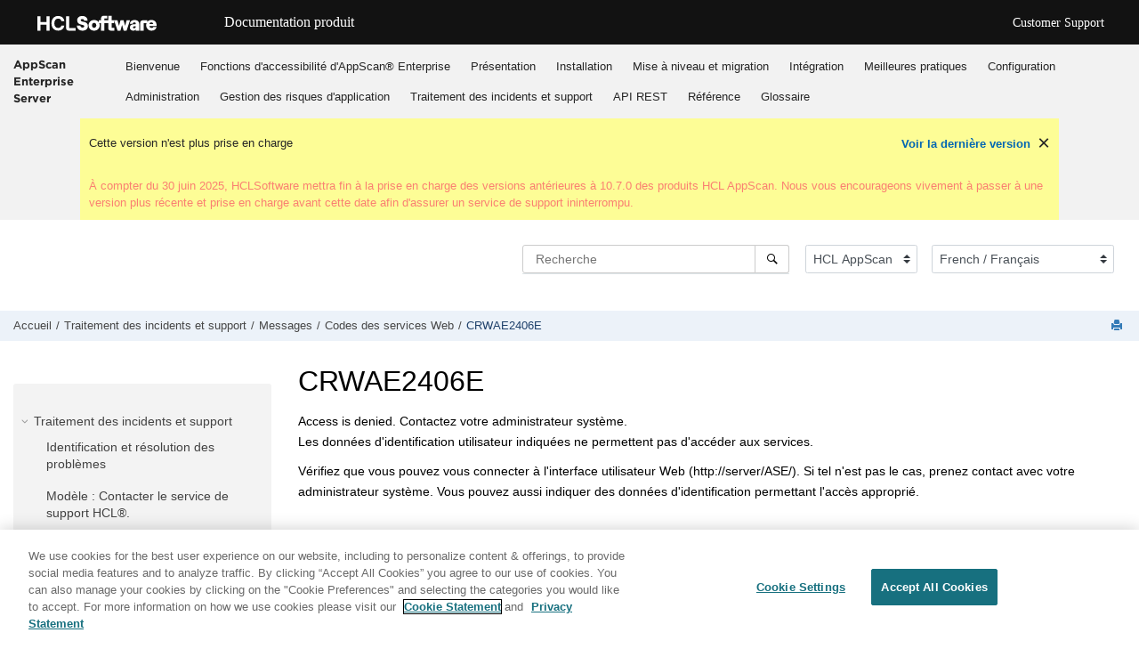

--- FILE ---
content_type: text/html
request_url: https://help.hcl-software.com/appscan/Enterprise/fr/10.0.6/topics/ts_CRWAE2406E.html
body_size: 6627
content:
<!DOCTYPE html>
<html lang="fr-fr" whc:version="22.0" xml:lang="fr-fr" xmlns="http://www.w3.org/1999/xhtml" xmlns:whc="http://www.oxygenxml.com/webhelp/components">
<head><link href="../favicon.png" rel="shortcut icon"/><!-- --><link href="../favicon.png" rel="icon"/><!-- --><meta content="text/html; charset=utf-8" http-equiv="Content-Type"/><meta content="width=device-width, initial-scale=1.0" name="viewport"/><meta content="IE=edge,chrome=1" http-equiv="X-UA-Compatible"/><meta content="Access is denied. Contactez votre administrateur système. Les données d'identification utilisateur indiquées ne permettent pas d'accéder aux services. Vérifiez que vous pouvez vous connecter à ..." name="description"/><meta charset="utf-8"/><meta content="DITA-OT" name="generator"/><meta content="concept" name="DC.type"/><meta content="../topics/r_web_services_codes.html" name="DC.relation" scheme="URI"/><meta content="© 2012, 2015 " name="rights"/><meta content="HTML5" name="DC.format"/><meta content="ts_CRWAE2406E" name="DC.identifier"/><meta content="fr-fr" name="DC.language"/><title>CRWAE2406E</title><!--  Generated with Oxygen version 23.1, build number 2021040717.  --><meta content="../" name="wh-path2root"/><meta content="ts_CRWAE2406E-d9707e15429" name="wh-toc-id"/><meta content="topics/ts_CRWAE2406E.dita" name="wh-source-relpath"/><meta content="topics/ts_CRWAE2406E.html" name="wh-out-relpath"/>
<!-- Latest compiled and minified Bootstrap CSS -->
<link href="../oxygen-webhelp/lib/bootstrap/css/bootstrap.min.css" rel="stylesheet" type="text/css"/>
<link href="../oxygen-webhelp/lib/jquery-ui/jquery-ui.min.css" rel="stylesheet"/>
<!-- Template default styles  -->
<link href="../oxygen-webhelp/app/topic-page.css?buildId=2021040717" rel="stylesheet" type="text/css"/>
<script src="../oxygen-webhelp/lib/jquery/jquery-3.5.1.min.js" type="text/javascript"><!----></script>
<script data-main="../oxygen-webhelp/app/topic-page.js" src="../oxygen-webhelp/lib/requirejs/require.js"></script>
<link href="../oxygen-webhelp/template/oxygen.css?buildId=2021040717" rel="stylesheet" type="text/css"/>
<!-- Global site tag (gtag.js) - Google Analytics start-->
<script class="optanon-category-C0002-C0003-C0004-C0005" src="https://www.googletagmanager.com/gtag/js?id=UA-169645537-2"></script>
<script class="optanon-category-C0002-C0003-C0004-C0005" type="text/plain">
        window.dataLayer = window.dataLayer || [];
        function gtag(){dataLayer.push(arguments);}
        gtag('js', new Date());

        gtag('config', 'UA-169645537-2');
  gtag('config', 'G-7LF0XY95M1');
    </script>
<!-- Google Tag Manager -->
<script>(function(w,d,s,l,i){w[l]=w[l]||[];w[l].push({'gtm.start':
            new Date().getTime(),event:'gtm.js'});var f=d.getElementsByTagName(s)[0],
            j=d.createElement(s),dl=l!='dataLayer'?'&amp;l='+l:'';j.async=true;j.src=
            'https://www.googletagmanager.com/gtm.js?id='+i+dl;f.parentNode.insertBefore(j,f);
            })(window,document,'script','dataLayer','GTM-TNNFCCM');</script>
<!-- End Google Tag Manager -->
<!-- Global site tag (gtag.js) - Google Analytics end-->
<script src="../oxygen-webhelp/template/resources/js/custom-hcl.js" type="module"></script>
<script src="../oxygen-webhelp/template/resources/js/constants.js" type="module"></script>
<!-- <link rel="stylesheet" type="text/css" href="${oxygen-webhelp-template-dir}/resources/css/custom-hcl.css" /> -->
<!-- OneTrust Cookies Consent Notice start for hcl-software.com -->
<script charset="UTF-8" data-domain-script="c65f43b5-068e-4e4b-80d3-bdc8c41cf93d" src="https://cdn.cookielaw.org/scripttemplates/otSDKStub.js" type="text/javascript"></script><script type="text/javascript">function OptanonWrapper() { }</script>
<!-- OneTrust Cookies Consent Notice end for hcl-software.com -->
<!-- twitter widget -->
<script async="true" charset="utf-8" src="https://platform.twitter.com/widgets.js"></script>
</head>
<body class="wh_topic_page frmBody" id="ts_CRWAE2406E">
<a class="sr-only sr-only-focusable" href="#wh_topic_body">
            Aller au contenu principal
        </a>
<nav class="navbar navbar-expand-lg navbar-dark">
<a class="navbar-brand" href="https://www.hcl-software.com/wps/portal/hclsw-home" style="vertical-align: unset;">
<img alt="HCL Logo" height="50" src="https://help.hcl-software.com/assets/images/HCL_Software_Logo_White.svg" target="_blank" width="150"/>
</a>
<a href="https://help.hcl-software.com/">
<span class="title" id="brandName" style="vertical-align: middle; font-size: 16px; color:#ffffff;">Product Documentation</span>
</a>
<button aria-controls="navbarSupportedContent" aria-expanded="false" aria-label="Toggle navigation" class="navbar-toggler" data-target="#navbarSupportedContent" data-toggle="collapse" type="button">
<span class="navbar-toggler-icon"></span>
</button>
<div class="collapse navbar-collapse justify-content-end" id="navbarSupportedContent">
<ul class="navbar-nav">
<li class="nav-item">
<a class="nav-link" href="https://support.hcl-software.com/csm?id=csm_index" style="color:#ffffff;">Customer Support</a>
</li>
</ul>
</div>
</nav>
<!-- Google Tag Manager (noscript) -->
<noscript><iframe height="0" src="https://www.googletagmanager.com/ns.html?id=GTM-TNNFCCM" style="display:none;visibility:hidden" width="0"></iframe></noscript>
<!-- End Google Tag Manager (noscript) -->
<header class="navbar navbar-default wh_header" whc:version="23.1">
<div class="container-fluid">
<div class="wh_header_flex_container navbar-nav navbar-expand-md navbar-dark">
<div class="wh_logo_and_publication_title_container">
<div class="wh_logo_and_publication_title">
<!--
                            This component will be generated when the next parameters are specified in the transformation scenario:
                            'webhelp.logo.image' and 'webhelp.logo.image.target.url'.
                            See: http://oxygenxml.com/doc/versions/17.1/ug-editor/#topics/dita_webhelp_output.html.
                    -->
<div class="wh_publication_title"><a href="../index.html">AppScan Enterprise Server</a></div>
</div>
<!-- The menu button for mobile devices is copied in the output only when the 'webhelp.show.top.menu' parameter is set to 'yes' -->
<button aria-controls="wh_top_menu_and_indexterms_link" aria-expanded="false" aria-label="Basculer le menu" class="navbar-toggler collapsed wh_toggle_button" data-target="#wh_top_menu_and_indexterms_link" data-toggle="collapse" id="wh_menu_mobile_button" type="button">
<span class="navbar-toggler-icon"></span>
</button>
</div>
<div class="wh_top_menu_and_indexterms_link collapse navbar-collapse" id="wh_top_menu_and_indexterms_link">
<nav aria-label="Menu Container" class="wh_top_menu"><ul aria-label="Menu" role="menubar"><li role="menuitem"><span class="topicref" data-id="helpindex_ase" data-state="leaf" data-tocid="helpindex_ase-d9707e30" id="helpindex_ase-d9707e30-mi"><span class="title"><a href="../topics/helpindex_ase.html">Bienvenue</a></span></span></li><li role="menuitem"><span class="topicref" data-id="c_accessibility_features" data-state="leaf" data-tocid="c_accessibility_features-d9707e50" id="c_accessibility_features-d9707e50-mi"><span class="title"><a href="../topics/c_accessibility_features.html">Fonctions d'accessibilité d'AppScan® Enterprise</a></span></span></li><li aria-expanded="false" aria-haspopup="true" class="has-children" role="menuitem"><span class="topicref" data-id="c_node_overview" data-state="not-ready" data-tocid="c_node_overview-d9707e72" id="c_node_overview-d9707e72-mi"><span class="title"><a href="../topics/c_node_overview.html">Présentation</a></span></span></li><li aria-expanded="false" aria-haspopup="true" class="has-children" role="menuitem"><span class="topicref" data-id="c_node_installing" data-state="not-ready" data-tocid="c_node_installing-d9707e533" id="c_node_installing-d9707e533-mi"><span class="title"><a href="../topics/c_node_installing.html">Installation</a></span></span></li><li aria-expanded="false" aria-haspopup="true" class="has-children" role="menuitem"><span class="topicref" data-id="c_node_upgrading" data-state="not-ready" data-tocid="c_node_upgrading-d9707e1877" id="c_node_upgrading-d9707e1877-mi"><span class="title"><a href="../topics/c_node_upgrading.html">Mise à niveau et migration</a></span></span></li><li aria-expanded="false" aria-haspopup="true" class="has-children" role="menuitem"><span class="topicref" data-id="c_node_integrating" data-state="not-ready" data-tocid="c_node_integrating-d9707e2132" id="c_node_integrating-d9707e2132-mi"><span class="title"><a href="../topics/c_node_integrating.html">Intégration</a></span></span></li><li aria-expanded="false" aria-haspopup="true" class="has-children" role="menuitem"><span class="topicref" data-id="c_node_best_practices" data-state="not-ready" data-tocid="c_node_best_practices-d9707e2471" id="c_node_best_practices-d9707e2471-mi"><span class="title"><a href="../topics/c_node_best_practices.html">Meilleures pratiques</a></span></span></li><li aria-expanded="false" aria-haspopup="true" class="has-children" role="menuitem"><span class="topicref" data-id="c_node_configuring" data-state="not-ready" data-tocid="c_node_configuring-d9707e2584" id="c_node_configuring-d9707e2584-mi"><span class="title"><a href="../topics/c_node_configuring.html">Configuration</a></span></span></li><li aria-expanded="false" aria-haspopup="true" class="has-children" role="menuitem"><span class="topicref" data-id="c_node_administering" data-state="not-ready" data-tocid="c_node_administering-d9707e2887" id="c_node_administering-d9707e2887-mi"><span class="title"><a href="../topics/c_node_administering.html">Administration</a></span></span></li><li aria-expanded="false" aria-haspopup="true" class="has-children" role="menuitem"><span class="topicref" data-id="c_overview" data-state="not-ready" data-tocid="c_overview-d9707e3990" id="c_overview-d9707e3990-mi"><span class="title"><a href="../topics/c_overview.html">Gestion des risques d'application</a></span></span></li><li aria-expanded="false" aria-haspopup="true" class="has-children" role="menuitem"><span class="topicref" data-id="ts_welcome" data-state="not-ready" data-tocid="ts_welcome-d9707e6770" id="ts_welcome-d9707e6770-mi"><span class="title"><a href="../topics/ts_welcome.html">Traitement des incidents et support</a></span></span></li><li aria-expanded="false" aria-haspopup="true" class="has-children" role="menuitem"><span class="topicref" data-id="c_node_extending" data-state="not-ready" data-tocid="c_node_extending-d9707e16622" id="c_node_extending-d9707e16622-mi"><span class="title"><a href="../topics/c_node_extending.html">API REST</a></span></span></li><li aria-expanded="false" aria-haspopup="true" class="has-children" role="menuitem"><span class="topicref" data-id="c_node_reference" data-state="not-ready" data-tocid="c_node_reference-d9707e17577" id="c_node_reference-d9707e17577-mi"><span class="title"><a href="../topics/c_node_reference.html">Référence</a></span></span></li><li aria-expanded="false" aria-haspopup="true" class="has-children" role="menuitem"><span class="topicref" data-id="glossary" data-state="not-ready" data-tocid="glossary-d9707e20597" id="glossary-d9707e20597-mi"><span class="title"><a href="../topics/glossary.html">Glossaire</a></span></span></li></ul></nav>
</div>
</div>
</div>
</header>
<!-- Search form -->
<div class="custom-search-component" xmlns="" xmlns:oxyf="http://www.oxygenxml.com/functions"><div class="wh_search_input navbar-form wh_topic_page_search search" role="form" xmlns="http://www.w3.org/1999/xhtml">
<form action="../search.html" id="searchForm" method="get" role="search"><div><input aria-label="Requête de recherche" class="wh_search_textfield" id="textToSearch" name="searchQuery" placeholder="Recherche " required="required" type="search"/><button aria-label="Recherche" class="wh_search_button" type="submit"><span class="search_input_text">Recherche</span></button></div></form>
</div><div class="after-search" xmlns="http://www.w3.org/1999/xhtml">
<div class="version-container">
<select class="custom-select custom-select-md lang-selector" data-toggle="tooltip" id="versions" title="Select a version">
</select>
</div>
<div class="language-container">
<!--  <label class="lang-label" for="languages">Language:</label> -->
<select class="custom-select custom-select-md lang-selector" data-toggle="tooltip" id="languages" title="Select a language">
</select>
</div>
</div></div>
<div class="container-fluid" id="wh_topic_container">
<div class="row">
<nav aria-label="Tools" class="wh_tools d-print-none navbar-expand-md">
<div class="wh_breadcrumb" data-tooltip-position="bottom"><ol class="d-print-none"><li><span class="home"><a href="../index.html"><span>Accueil</span></a></span></li><li><span class="topicref" data-id="ts_welcome"><span class="title"><a href="../topics/ts_welcome.html">Traitement des incidents et support</a><span class="wh-tooltip"><p class="shortdesc" xmlns:toc="http://www.oxygenxml.com/ns/webhelp/toc">Pour vous aider à comprendre, à isoler et à résoudre les incidents liés à vos logiciels HCL®, les informations de traitement des incidents et de support technique contiennent les instructions à suivre pour utiliser les ressources d'identification des incidents fournies avec les produits HCL. </p></span></span></span></li><li><span class="topicref" data-id="r_serviceability_codes"><span class="title"><a href="../topics/r_serviceability_codes.html">Messages</a><span class="wh-tooltip"><p class="shortdesc" xmlns:toc="http://www.oxygenxml.com/ns/webhelp/toc">Ces messages expliquent les codes de maintenabilité pour les messages des produits internes, les messages du journal d'examen et les messages des services Web.</p></span></span></span></li><li><span class="topicref" data-id="r_web_services_codes"><span class="title"><a href="../topics/r_web_services_codes.html">Codes des services Web</a><span class="wh-tooltip"><p class="shortdesc" xmlns:toc="http://www.oxygenxml.com/ns/webhelp/toc">Ces rubriques expliquent les codes des services Web.</p></span></span></span></li><li class="active"><span class="topicref" data-id="ts_CRWAE2406E"><span class="title"><a href="../topics/ts_CRWAE2406E.html">CRWAE2406E</a></span></span></li></ol></div>
<div class="wh_right_tools">
<button aria-label="Afficher/Masquer les résultats de la recherche" class="wh_hide_highlight" title="Afficher/Masquer les résultats de la recherche"></button>
<button aria-label="Réduire les sections" class="webhelp_expand_collapse_sections" data-next-state="collapsed" title="Réduire les sections"></button>
<div class="wh_navigation_links"><span class="navheader" id="topic_navigation_links">
</span></div>
<!-- External resource link -->
<div class="wh_print_link print d-none d-md-inline-block"><button aria-label="Imprimer cette page" onclick="window.print()" title="Imprimer cette page"></button></div>
<!-- Expand/Collapse publishing TOC 
                             The menu button for mobile devices is copied in the output only when the publication TOC is available
                        -->
<button aria-controls="wh_publication_toc" aria-expanded="false" aria-label="Toggle publishing table of content" class="custom-toggler navbar-toggler collapsed wh_toggle_button navbar-light" data-target="#wh_publication_toc" data-toggle="collapse" id="wh_toc_button" type="button">
<span class="navbar-toggler-icon"></span>
</button>
</div>
</nav>
</div>
<div class="wh_content_area">
<div class="row">
<nav aria-label="Table of Contents Container" class="collapse col-lg-3 col-md-3 col-sm-12 d-md-block d-print-none" id="wh_publication_toc">
<div class="wh_publication_toc" data-tooltip-position="right"><ul aria-label="Table of Contents" role="tree"><span class="expand-button-action-labels"><span aria-label="Expand" id="button-expand-action"></span><span aria-label="Collapse" id="button-collapse-action"></span><span aria-label="Pending" id="button-pending-action"></span></span><li aria-expanded="true" role="treeitem"><span class="topicref" data-id="ts_welcome" data-state="expanded" data-tocid="ts_welcome-d9707e6770"><span aria-labelledby="button-collapse-action ts_welcome-d9707e6770-link" class="wh-expand-btn" role="button" tabindex="0"></span><span class="title"><a href="../topics/ts_welcome.html" id="ts_welcome-d9707e6770-link">Traitement des incidents et support</a><span class="wh-tooltip"><p class="shortdesc" xmlns:toc="http://www.oxygenxml.com/ns/webhelp/toc">Pour vous aider à comprendre, à isoler et à résoudre les incidents liés à vos logiciels HCL®, les informations de traitement des incidents et de support technique contiennent les instructions à suivre pour utiliser les ressources d'identification des incidents fournies avec les produits HCL. </p></span></span></span><ul class="navbar-nav nav-list" role="group"><li role="treeitem"><span class="topicref" data-id="ts_overview" data-state="leaf" data-tocid="ts_overview-d9707e6795"><span class="wh-expand-btn" role="button"></span><span class="title"><a href="../topics/ts_overview.html" id="ts_overview-d9707e6795-link">Identification et résolution des problèmes</a><span class="wh-tooltip"><p class="shortdesc" xmlns:toc="http://www.oxygenxml.com/ns/webhelp/toc">Le traitement des incidents est une approche systématique permettant d'apporter une solution à un problème. L'objectif est de déterminer les raisons pour lesquelles une opération ne fonctionne pas comme prévu et d'expliquer la procédure à suivre pour résoudre le problème.</p></span></span></span></li><li role="treeitem"><span class="topicref" data-id="contactingHCLsupport" data-state="leaf" data-tocid="contactingHCLsupport-d9707e6814"><span class="wh-expand-btn" role="button"></span><span class="title"><a href="../topics/ts_contactingsupport.html" id="contactingHCLsupport-d9707e6814-link">Modèle : Contacter le service de support HCL®.</a><span class="wh-tooltip"><p class="shortdesc" xmlns:toc="http://www.oxygenxml.com/ns/webhelp/toc">Le support HCL® fournit une assistance pour les défauts de produit, répond aux questions courantes et aide les utilisateurs à résoudre les incidents liés au produit.</p></span></span></span></li><li aria-expanded="false" role="treeitem"><span class="topicref" data-id="ts_troubleshooting_dynamic_analysis_scanner" data-state="not-ready" data-tocid="ts_troubleshooting_dynamic_analysis_scanner-d9707e6839"><span aria-labelledby="button-expand-action ts_troubleshooting_dynamic_analysis_scanner-d9707e6839-link" class="wh-expand-btn" role="button" tabindex="0"></span><span class="title"><a href="../topics/ts_troubleshooting_dynamic_analysis_scanner.html" id="ts_troubleshooting_dynamic_analysis_scanner-d9707e6839-link">Traitement des incidents liés à Dynamic Analysis Scanner</a><span class="wh-tooltip"><p class="shortdesc" xmlns:toc="http://www.oxygenxml.com/ns/webhelp/toc">Apprenez à traiter les incidents liés à Dynamic Analysis Scanner. </p></span></span></span></li><li aria-expanded="false" role="treeitem"><span class="topicref" data-id="ts_troubleshooting_enterprise_server" data-state="not-ready" data-tocid="ts_troubleshooting_enterprise_server-d9707e6992"><span aria-labelledby="button-expand-action ts_troubleshooting_enterprise_server-d9707e6992-link" class="wh-expand-btn" role="button" tabindex="0"></span><span class="title"><a href="../topics/ts_troubleshooting_enterprise_server.html" id="ts_troubleshooting_enterprise_server-d9707e6992-link">Traitement des incidents liés à Enterprise Server</a><span class="wh-tooltip"><p class="shortdesc" xmlns:toc="http://www.oxygenxml.com/ns/webhelp/toc">Apprenez à traiter les incidents liés à Enterprise Server. </p></span></span></span></li><li aria-expanded="true" role="treeitem"><span class="topicref" data-id="r_serviceability_codes" data-state="expanded" data-tocid="r_serviceability_codes-d9707e7222"><span aria-labelledby="button-collapse-action r_serviceability_codes-d9707e7222-link" class="wh-expand-btn" role="button" tabindex="0"></span><span class="title"><a href="../topics/r_serviceability_codes.html" id="r_serviceability_codes-d9707e7222-link">Messages</a><span class="wh-tooltip"><p class="shortdesc" xmlns:toc="http://www.oxygenxml.com/ns/webhelp/toc">Ces messages expliquent les codes de maintenabilité pour les messages des produits internes, les messages du journal d'examen et les messages des services Web.</p></span></span></span><ul class="navbar-nav nav-list" role="group"><li aria-expanded="false" role="treeitem"><span class="topicref" data-id="r_internal_codes" data-state="not-ready" data-tocid="r_internal_codes-d9707e7241"><span aria-labelledby="button-expand-action r_internal_codes-d9707e7241-link" class="wh-expand-btn" role="button" tabindex="0"></span><span class="title"><a href="../topics/r_internal_codes.html" id="r_internal_codes-d9707e7241-link">Codes internes</a><span class="wh-tooltip"><p class="shortdesc" xmlns:toc="http://www.oxygenxml.com/ns/webhelp/toc">Ces messages expliquent les codes produit internes.</p></span></span></span></li><li aria-expanded="false" role="treeitem"><span class="topicref" data-id="r_scan_log_messages" data-state="not-ready" data-tocid="r_scan_log_messages-d9707e8999"><span aria-labelledby="button-expand-action r_scan_log_messages-d9707e8999-link" class="wh-expand-btn" role="button" tabindex="0"></span><span class="title"><a href="../topics/r_scan_log_messages.html" id="r_scan_log_messages-d9707e8999-link">Messages du journal d'examen</a><span class="wh-tooltip"><p class="shortdesc" xmlns:toc="http://www.oxygenxml.com/ns/webhelp/toc">Ces rubriques expliquent les messages qui apparaissent dans le journal d'examen.</p></span></span></span></li><li aria-expanded="false" role="treeitem"><span class="topicref" data-state="not-ready" data-tocid="tocId-d9707e12303"><span aria-labelledby="button-expand-action tocId-d9707e12303-link" class="wh-expand-btn" role="button" tabindex="0"></span><span class="title"><a href="../topics/ts_CRWAS1000I.html" id="tocId-d9707e12303-link">Codes de maintenabilité d'administration</a></span></span></li><li aria-expanded="false" role="treeitem"><span class="topicref" data-state="not-ready" data-tocid="tocId-d9707e14638"><span aria-labelledby="button-expand-action tocId-d9707e14638-link" class="wh-expand-btn" role="button" tabindex="0"></span><span class="title"><a href="../topics/ts_CRWAS4000E.html" id="tocId-d9707e14638-link">Codes de service du système de suivi des incidents</a></span></span></li><li aria-expanded="true" role="treeitem"><span class="topicref" data-id="r_web_services_codes" data-state="expanded" data-tocid="r_web_services_codes-d9707e15298"><span aria-labelledby="button-collapse-action r_web_services_codes-d9707e15298-link" class="wh-expand-btn" role="button" tabindex="0"></span><span class="title"><a href="../topics/r_web_services_codes.html" id="r_web_services_codes-d9707e15298-link">Codes des services Web</a><span class="wh-tooltip"><p class="shortdesc" xmlns:toc="http://www.oxygenxml.com/ns/webhelp/toc">Ces rubriques expliquent les codes des services Web.</p></span></span></span><ul class="navbar-nav nav-list" role="group"><li role="treeitem"><span class="topicref" data-id="ts_CRWAE2000I" data-state="leaf" data-tocid="ts_CRWAE2000I-d9707e15317"><span class="wh-expand-btn" role="button"></span><span class="title"><a href="../topics/ts_CRWAE2000I.html" id="ts_CRWAE2000I-d9707e15317-link">CRWAE2000I</a></span></span></li><li role="treeitem"><span class="topicref" data-id="ts_CRWAE2001I" data-state="leaf" data-tocid="ts_CRWAE2001I-d9707e15333"><span class="wh-expand-btn" role="button"></span><span class="title"><a href="../topics/ts_CRWAE2001I.html" id="ts_CRWAE2001I-d9707e15333-link">CRWAE2001I</a></span></span></li><li role="treeitem"><span class="topicref" data-id="ts_CRWAE2401E" data-state="leaf" data-tocid="ts_CRWAE2401E-d9707e15349"><span class="wh-expand-btn" role="button"></span><span class="title"><a href="../topics/ts_CRWAE2401E.html" id="ts_CRWAE2401E-d9707e15349-link">CRWAE2401E</a></span></span></li><li role="treeitem"><span class="topicref" data-id="ts_CRWAE2402E" data-state="leaf" data-tocid="ts_CRWAE2402E-d9707e15365"><span class="wh-expand-btn" role="button"></span><span class="title"><a href="../topics/ts_CRWAE2402E.html" id="ts_CRWAE2402E-d9707e15365-link">CRWAE2402E</a></span></span></li><li role="treeitem"><span class="topicref" data-id="ts_CRWAE2403E" data-state="leaf" data-tocid="ts_CRWAE2403E-d9707e15381"><span class="wh-expand-btn" role="button"></span><span class="title"><a href="../topics/ts_CRWAE2403E.html" id="ts_CRWAE2403E-d9707e15381-link">CRWAE2403E</a></span></span></li><li role="treeitem"><span class="topicref" data-id="ts_CRWAE2404E" data-state="leaf" data-tocid="ts_CRWAE2404E-d9707e15397"><span class="wh-expand-btn" role="button"></span><span class="title"><a href="../topics/ts_CRWAE2404E.html" id="ts_CRWAE2404E-d9707e15397-link">CRWAE2404E</a></span></span></li><li role="treeitem"><span class="topicref" data-id="ts_CRWAE2405E" data-state="leaf" data-tocid="ts_CRWAE2405E-d9707e15413"><span class="wh-expand-btn" role="button"></span><span class="title"><a href="../topics/ts_CRWAE2405E.html" id="ts_CRWAE2405E-d9707e15413-link">CRWAE2405E</a></span></span></li><li class="active" role="treeitem"><span class="topicref" data-id="ts_CRWAE2406E" data-state="leaf" data-tocid="ts_CRWAE2406E-d9707e15429"><span class="wh-expand-btn" role="button"></span><span class="title"><a href="../topics/ts_CRWAE2406E.html" id="ts_CRWAE2406E-d9707e15429-link">CRWAE2406E</a></span></span></li><li role="treeitem"><span class="topicref" data-id="ts_CRWAE2407E" data-state="leaf" data-tocid="ts_CRWAE2407E-d9707e15445"><span class="wh-expand-btn" role="button"></span><span class="title"><a href="../topics/ts_CRWAE2407E.html" id="ts_CRWAE2407E-d9707e15445-link">CRWAE2407E</a></span></span></li><li role="treeitem"><span class="topicref" data-id="ts_CRWAE2408E" data-state="leaf" data-tocid="ts_CRWAE2408E-d9707e15461"><span class="wh-expand-btn" role="button"></span><span class="title"><a href="../topics/ts_CRWAE2408E.html" id="ts_CRWAE2408E-d9707e15461-link">CRWAE2408E</a></span></span></li><li role="treeitem"><span class="topicref" data-id="ts_CRWAE2409E" data-state="leaf" data-tocid="ts_CRWAE2409E-d9707e15478"><span class="wh-expand-btn" role="button"></span><span class="title"><a href="../topics/ts_CRWAE2409E.html" id="ts_CRWAE2409E-d9707e15478-link">CRWAE2409E</a></span></span></li><li role="treeitem"><span class="topicref" data-id="ts_CRWAE2410E" data-state="leaf" data-tocid="ts_CRWAE2410E-d9707e15494"><span class="wh-expand-btn" role="button"></span><span class="title"><a href="../topics/ts_CRWAE2410E.html" id="ts_CRWAE2410E-d9707e15494-link">CRWAE2410E</a></span></span></li><li role="treeitem"><span class="topicref" data-id="ts_CRWAE2411E" data-state="leaf" data-tocid="ts_CRWAE2411E-d9707e15510"><span class="wh-expand-btn" role="button"></span><span class="title"><a href="../topics/ts_CRWAE2411E.html" id="ts_CRWAE2411E-d9707e15510-link">CRWAE2411E</a></span></span></li><li role="treeitem"><span class="topicref" data-id="ts_CRWAE2412E" data-state="leaf" data-tocid="ts_CRWAE2412E-d9707e15526"><span class="wh-expand-btn" role="button"></span><span class="title"><a href="../topics/ts_CRWAE2412E.html" id="ts_CRWAE2412E-d9707e15526-link">CRWAE2412E</a></span></span></li><li role="treeitem"><span class="topicref" data-id="ts_CRWAE2414E" data-state="leaf" data-tocid="ts_CRWAE2414E-d9707e15542"><span class="wh-expand-btn" role="button"></span><span class="title"><a href="../topics/ts_CRWAE2414E.html" id="ts_CRWAE2414E-d9707e15542-link">CRWAE2414E</a></span></span></li><li role="treeitem"><span class="topicref" data-id="ts_CRWAE2415E" data-state="leaf" data-tocid="ts_CRWAE2415E-d9707e15558"><span class="wh-expand-btn" role="button"></span><span class="title"><a href="../topics/ts_CRWAE2415E.html" id="ts_CRWAE2415E-d9707e15558-link">CRWAE2415E</a></span></span></li><li role="treeitem"><span class="topicref" data-id="ts_CRWAE2416E" data-state="leaf" data-tocid="ts_CRWAE2416E-d9707e15574"><span class="wh-expand-btn" role="button"></span><span class="title"><a href="../topics/ts_CRWAE2416E.html" id="ts_CRWAE2416E-d9707e15574-link">CRWAE2416E</a></span></span></li><li role="treeitem"><span class="topicref" data-id="ts_CRWAE2417W" data-state="leaf" data-tocid="ts_CRWAE2417W-d9707e15590"><span class="wh-expand-btn" role="button"></span><span class="title"><a href="../topics/ts_CRWAE2417W.html" id="ts_CRWAE2417W-d9707e15590-link">CRWAE2417W</a></span></span></li><li role="treeitem"><span class="topicref" data-id="ts_CRWAE2418E" data-state="leaf" data-tocid="ts_CRWAE2418E-d9707e15606"><span class="wh-expand-btn" role="button"></span><span class="title"><a href="../topics/ts_CRWAE2418E.html" id="ts_CRWAE2418E-d9707e15606-link">CRWAE2418E</a></span></span></li><li role="treeitem"><span class="topicref" data-id="ts_CRWAE2419E" data-state="leaf" data-tocid="ts_CRWAE2419E-d9707e15622"><span class="wh-expand-btn" role="button"></span><span class="title"><a href="../topics/ts_CRWAE2419E.html" id="ts_CRWAE2419E-d9707e15622-link">CRWAE2419E</a></span></span></li><li role="treeitem"><span class="topicref" data-id="ts_CRWAE2420E" data-state="leaf" data-tocid="ts_CRWAE2420E-d9707e15638"><span class="wh-expand-btn" role="button"></span><span class="title"><a href="../topics/ts_CRWAE2420E.html" id="ts_CRWAE2420E-d9707e15638-link">CRWAE2420E</a></span></span></li><li role="treeitem"><span class="topicref" data-id="ts_CRWAE2421E" data-state="leaf" data-tocid="ts_CRWAE2421E-d9707e15655"><span class="wh-expand-btn" role="button"></span><span class="title"><a href="../topics/ts_CRWAE2421E.html" id="ts_CRWAE2421E-d9707e15655-link">CRWAE2421E</a></span></span></li><li role="treeitem"><span class="topicref" data-id="ts_CRWAE2422E" data-state="leaf" data-tocid="ts_CRWAE2422E-d9707e15671"><span class="wh-expand-btn" role="button"></span><span class="title"><a href="../topics/ts_CRWAE2422E.html" id="ts_CRWAE2422E-d9707e15671-link">CRWAE2422E</a></span></span></li><li role="treeitem"><span class="topicref" data-id="ts_CRWAE2423E" data-state="leaf" data-tocid="ts_CRWAE2423E-d9707e15687"><span class="wh-expand-btn" role="button"></span><span class="title"><a href="../topics/ts_CRWAE2423E.html" id="ts_CRWAE2423E-d9707e15687-link">CRWAE2423E</a></span></span></li><li role="treeitem"><span class="topicref" data-id="ts_CRWAE2424E" data-state="leaf" data-tocid="ts_CRWAE2424E-d9707e15703"><span class="wh-expand-btn" role="button"></span><span class="title"><a href="../topics/ts_CRWAE2424E.html" id="ts_CRWAE2424E-d9707e15703-link">CRWAE2424E</a></span></span></li><li role="treeitem"><span class="topicref" data-id="ts_CRWAE2425E" data-state="leaf" data-tocid="ts_CRWAE2425E-d9707e15719"><span class="wh-expand-btn" role="button"></span><span class="title"><a href="../topics/ts_CRWAE2425E.html" id="ts_CRWAE2425E-d9707e15719-link">CRWAE2425E</a></span></span></li><li role="treeitem"><span class="topicref" data-id="ts_CRWAE2426E" data-state="leaf" data-tocid="ts_CRWAE2426E-d9707e15735"><span class="wh-expand-btn" role="button"></span><span class="title"><a href="../topics/ts_CRWAE2426E.html" id="ts_CRWAE2426E-d9707e15735-link">CRWAE2426E</a></span></span></li><li role="treeitem"><span class="topicref" data-id="ts_CRWAE2427E" data-state="leaf" data-tocid="ts_CRWAE2427E-d9707e15751"><span class="wh-expand-btn" role="button"></span><span class="title"><a href="../topics/ts_CRWAE2427E.html" id="ts_CRWAE2427E-d9707e15751-link">CRWAE2427E</a></span></span></li><li role="treeitem"><span class="topicref" data-id="ts_CRWAE2428E" data-state="leaf" data-tocid="ts_CRWAE2428E-d9707e15767"><span class="wh-expand-btn" role="button"></span><span class="title"><a href="../topics/ts_CRWAE2428E.html" id="ts_CRWAE2428E-d9707e15767-link">CRWAE2428E</a></span></span></li><li role="treeitem"><span class="topicref" data-id="ts_CRWAE2429E" data-state="leaf" data-tocid="ts_CRWAE2429E-d9707e15783"><span class="wh-expand-btn" role="button"></span><span class="title"><a href="../topics/ts_CRWAE2429E.html" id="ts_CRWAE2429E-d9707e15783-link">CRWAE2429E</a></span></span></li><li role="treeitem"><span class="topicref" data-id="ts_CRWAE2430E" data-state="leaf" data-tocid="ts_CRWAE2430E-d9707e15799"><span class="wh-expand-btn" role="button"></span><span class="title"><a href="../topics/ts_CRWAE2430E.html" id="ts_CRWAE2430E-d9707e15799-link">CRWAE2430E</a></span></span></li><li role="treeitem"><span class="topicref" data-id="ts_CRWAE2431E" data-state="leaf" data-tocid="ts_CRWAE2431E-d9707e15815"><span class="wh-expand-btn" role="button"></span><span class="title"><a href="../topics/ts_CRWAE2431E.html" id="ts_CRWAE2431E-d9707e15815-link">CRWAE2431E</a></span></span></li><li role="treeitem"><span class="topicref" data-id="ts_CRWAE2432E" data-state="leaf" data-tocid="ts_CRWAE2432E-d9707e15832"><span class="wh-expand-btn" role="button"></span><span class="title"><a href="../topics/ts_CRWAE2432E.html" id="ts_CRWAE2432E-d9707e15832-link">CRWAE2432E</a></span></span></li><li role="treeitem"><span class="topicref" data-id="ts_CRWAE2433E" data-state="leaf" data-tocid="ts_CRWAE2433E-d9707e15848"><span class="wh-expand-btn" role="button"></span><span class="title"><a href="../topics/ts_CRWAE2433E.html" id="ts_CRWAE2433E-d9707e15848-link">CRWAE2433E</a></span></span></li><li role="treeitem"><span class="topicref" data-id="ts_CRWAE2434E" data-state="leaf" data-tocid="ts_CRWAE2434E-d9707e15864"><span class="wh-expand-btn" role="button"></span><span class="title"><a href="../topics/ts_CRWAE2434E.html" id="ts_CRWAE2434E-d9707e15864-link">CRWAE2434E</a></span></span></li><li role="treeitem"><span class="topicref" data-id="ts_CRWAE2435E" data-state="leaf" data-tocid="ts_CRWAE2435E-d9707e15880"><span class="wh-expand-btn" role="button"></span><span class="title"><a href="../topics/ts_CRWAE2435E.html" id="ts_CRWAE2435E-d9707e15880-link">CRWAE2435E</a></span></span></li><li role="treeitem"><span class="topicref" data-id="ts_CRWAE2436E" data-state="leaf" data-tocid="ts_CRWAE2436E-d9707e15896"><span class="wh-expand-btn" role="button"></span><span class="title"><a href="../topics/ts_CRWAE2436E.html" id="ts_CRWAE2436E-d9707e15896-link">CRWAE2436E</a></span></span></li><li role="treeitem"><span class="topicref" data-id="ts_CRWAE2437E" data-state="leaf" data-tocid="ts_CRWAE2437E-d9707e15912"><span class="wh-expand-btn" role="button"></span><span class="title"><a href="../topics/ts_CRWAE2437E.html" id="ts_CRWAE2437E-d9707e15912-link">CRWAE2437E</a></span></span></li><li role="treeitem"><span class="topicref" data-id="ts_CRWAE2438E" data-state="leaf" data-tocid="ts_CRWAE2438E-d9707e15928"><span class="wh-expand-btn" role="button"></span><span class="title"><a href="../topics/ts_CRWAE2438E.html" id="ts_CRWAE2438E-d9707e15928-link">CRWAE2438E</a></span></span></li><li role="treeitem"><span class="topicref" data-id="ts_CRWAE2439E" data-state="leaf" data-tocid="ts_CRWAE2439E-d9707e15944"><span class="wh-expand-btn" role="button"></span><span class="title"><a href="../topics/ts_CRWAE2439E.html" id="ts_CRWAE2439E-d9707e15944-link">CRWAE2439E</a></span></span></li><li role="treeitem"><span class="topicref" data-id="ts_CRWAE2440E" data-state="leaf" data-tocid="ts_CRWAE2440E-d9707e15960"><span class="wh-expand-btn" role="button"></span><span class="title"><a href="../topics/ts_CRWAE2440E.html" id="ts_CRWAE2440E-d9707e15960-link">CRWAE2440E</a></span></span></li><li role="treeitem"><span class="topicref" data-id="ts_CRWAE2441E" data-state="leaf" data-tocid="ts_CRWAE2441E-d9707e15976"><span class="wh-expand-btn" role="button"></span><span class="title"><a href="../topics/ts_CRWAE2441E.html" id="ts_CRWAE2441E-d9707e15976-link">CRWAE2441 E</a></span></span></li><li role="treeitem"><span class="topicref" data-id="ts_CRWAE2442E" data-state="leaf" data-tocid="ts_CRWAE2442E-d9707e15992"><span class="wh-expand-btn" role="button"></span><span class="title"><a href="../topics/ts_CRWAE2442E.html" id="ts_CRWAE2442E-d9707e15992-link">CRWAE2442E</a></span></span></li><li role="treeitem"><span class="topicref" data-id="ts_CRWAE2443E" data-state="leaf" data-tocid="ts_CRWAE2443E-d9707e16009"><span class="wh-expand-btn" role="button"></span><span class="title"><a href="../topics/ts_CRWAE2443E.html" id="ts_CRWAE2443E-d9707e16009-link">CRWAE2443E</a></span></span></li><li role="treeitem"><span class="topicref" data-id="ts_CRWAE2444E" data-state="leaf" data-tocid="ts_CRWAE2444E-d9707e16025"><span class="wh-expand-btn" role="button"></span><span class="title"><a href="../topics/ts_CRWAE2444E.html" id="ts_CRWAE2444E-d9707e16025-link">CRWAE2444E</a></span></span></li><li role="treeitem"><span class="topicref" data-id="ts_CRWAE2445E" data-state="leaf" data-tocid="ts_CRWAE2445E-d9707e16041"><span class="wh-expand-btn" role="button"></span><span class="title"><a href="../topics/ts_CRWAE2445E.html" id="ts_CRWAE2445E-d9707e16041-link">CRWAE2445E</a></span></span></li><li role="treeitem"><span class="topicref" data-id="ts_CRWAE2446E" data-state="leaf" data-tocid="ts_CRWAE2446E-d9707e16057"><span class="wh-expand-btn" role="button"></span><span class="title"><a href="../topics/ts_CRWAE2446E.html" id="ts_CRWAE2446E-d9707e16057-link">CRWAE2446E</a></span></span></li><li role="treeitem"><span class="topicref" data-id="ts_CRWAE2447E" data-state="leaf" data-tocid="ts_CRWAE2447E-d9707e16073"><span class="wh-expand-btn" role="button"></span><span class="title"><a href="../topics/ts_CRWAE2447E.html" id="ts_CRWAE2447E-d9707e16073-link">CRWAE2447E</a></span></span></li><li role="treeitem"><span class="topicref" data-id="ts_CRWAE2453E" data-state="leaf" data-tocid="ts_CRWAE2453E-d9707e16089"><span class="wh-expand-btn" role="button"></span><span class="title"><a href="../topics/ts_CRWAE2453E.html" id="ts_CRWAE2453E-d9707e16089-link">CRWAE2453E</a></span></span></li><li role="treeitem"><span class="topicref" data-id="ts_CRWAE2455E" data-state="leaf" data-tocid="ts_CRWAE2455E-d9707e16105"><span class="wh-expand-btn" role="button"></span><span class="title"><a href="../topics/ts_CRWAE2455E.html" id="ts_CRWAE2455E-d9707e16105-link">CRWAE2455E</a></span></span></li><li role="treeitem"><span class="topicref" data-id="ts_CRWAE2457E" data-state="leaf" data-tocid="ts_CRWAE2457E-d9707e16121"><span class="wh-expand-btn" role="button"></span><span class="title"><a href="../topics/ts_CRWAE2457E.html" id="ts_CRWAE2457E-d9707e16121-link">CRWAE2457E</a></span></span></li><li role="treeitem"><span class="topicref" data-id="ts_CRWAE2458E" data-state="leaf" data-tocid="ts_CRWAE2458E-d9707e16137"><span class="wh-expand-btn" role="button"></span><span class="title"><a href="../topics/ts_CRWAE2458E.html" id="ts_CRWAE2458E-d9707e16137-link">CRWAE2458E</a></span></span></li><li role="treeitem"><span class="topicref" data-id="ts_CRWAE2459E" data-state="leaf" data-tocid="ts_CRWAE2459E-d9707e16153"><span class="wh-expand-btn" role="button"></span><span class="title"><a href="../topics/ts_CRWAE2459E.html" id="ts_CRWAE2459E-d9707e16153-link">CRWAE2459E</a></span></span></li><li role="treeitem"><span class="topicref" data-id="ts_CRWAE2460E" data-state="leaf" data-tocid="ts_CRWAE2460E-d9707e16169"><span class="wh-expand-btn" role="button"></span><span class="title"><a href="../topics/ts_CRWAE2460E.html" id="ts_CRWAE2460E-d9707e16169-link">CRWAE2460E</a></span></span></li><li role="treeitem"><span class="topicref" data-id="ts_CRWAE2461E" data-state="leaf" data-tocid="ts_CRWAE2461E-d9707e16186"><span class="wh-expand-btn" role="button"></span><span class="title"><a href="../topics/ts_CRWAE2461E.html" id="ts_CRWAE2461E-d9707e16186-link">CRWAE2461E</a></span></span></li><li role="treeitem"><span class="topicref" data-id="ts_CRWAE2462E" data-state="leaf" data-tocid="ts_CRWAE2462E-d9707e16202"><span class="wh-expand-btn" role="button"></span><span class="title"><a href="../topics/ts_CRWAE2462E.html" id="ts_CRWAE2462E-d9707e16202-link">CRWAE2462E</a></span></span></li><li role="treeitem"><span class="topicref" data-id="ts_CRWAE2463E" data-state="leaf" data-tocid="ts_CRWAE2463E-d9707e16218"><span class="wh-expand-btn" role="button"></span><span class="title"><a href="../topics/ts_CRWAE2463E.html" id="ts_CRWAE2463E-d9707e16218-link">CRWAE2463E</a></span></span></li><li role="treeitem"><span class="topicref" data-id="ts_CRWAE2464E" data-state="leaf" data-tocid="ts_CRWAE2464E-d9707e16234"><span class="wh-expand-btn" role="button"></span><span class="title"><a href="../topics/ts_CRWAE2464E.html" id="ts_CRWAE2464E-d9707e16234-link">CRWAE2464E</a></span></span></li><li role="treeitem"><span class="topicref" data-id="ts_CRWAE2465E" data-state="leaf" data-tocid="ts_CRWAE2465E-d9707e16250"><span class="wh-expand-btn" role="button"></span><span class="title"><a href="../topics/ts_CRWAE2465E.html" id="ts_CRWAE2465E-d9707e16250-link">CRWAE2465E</a></span></span></li><li role="treeitem"><span class="topicref" data-id="ts_CRWAE2466E" data-state="leaf" data-tocid="ts_CRWAE2466E-d9707e16266"><span class="wh-expand-btn" role="button"></span><span class="title"><a href="../topics/ts_CRWAE2466E.html" id="ts_CRWAE2466E-d9707e16266-link">CRWAE2466E</a></span></span></li><li role="treeitem"><span class="topicref" data-id="ts_CRWAE2467E" data-state="leaf" data-tocid="ts_CRWAE2467E-d9707e16282"><span class="wh-expand-btn" role="button"></span><span class="title"><a href="../topics/ts_CRWAE2467E.html" id="ts_CRWAE2467E-d9707e16282-link">CRWAE2467E</a></span></span></li><li role="treeitem"><span class="topicref" data-id="ts_CRWAE2468E" data-state="leaf" data-tocid="ts_CRWAE2468E-d9707e16298"><span class="wh-expand-btn" role="button"></span><span class="title"><a href="../topics/ts_CRWAE2468E.html" id="ts_CRWAE2468E-d9707e16298-link">CRWAE2468E</a></span></span></li><li role="treeitem"><span class="topicref" data-id="ts_CRWAE2469E" data-state="leaf" data-tocid="ts_CRWAE2469E-d9707e16314"><span class="wh-expand-btn" role="button"></span><span class="title"><a href="../topics/ts_CRWAE2469E.html" id="ts_CRWAE2469E-d9707e16314-link">CRWAE2469E</a></span></span></li><li role="treeitem"><span class="topicref" data-id="ts_CRWAE2471E" data-state="leaf" data-tocid="ts_CRWAE2471E-d9707e16330"><span class="wh-expand-btn" role="button"></span><span class="title"><a href="../topics/ts_CRWAE2471E.html" id="ts_CRWAE2471E-d9707e16330-link">CRWAE2471E</a></span></span></li><li role="treeitem"><span class="topicref" data-id="ts_CRWAE2474E" data-state="leaf" data-tocid="ts_CRWAE2474E-d9707e16346"><span class="wh-expand-btn" role="button"></span><span class="title"><a href="../topics/ts_CRWAE2474E.html" id="ts_CRWAE2474E-d9707e16346-link">CRWAE2474E</a></span></span></li><li role="treeitem"><span class="topicref" data-id="ts_CRWAE2478E" data-state="leaf" data-tocid="ts_CRWAE2478E-d9707e16363"><span class="wh-expand-btn" role="button"></span><span class="title"><a href="../topics/ts_CRWAE2478E.html" id="ts_CRWAE2478E-d9707e16363-link">CRWAE2478E</a></span></span></li><li role="treeitem"><span class="topicref" data-id="ts_CRWAE2479E" data-state="leaf" data-tocid="ts_CRWAE2479E-d9707e16379"><span class="wh-expand-btn" role="button"></span><span class="title"><a href="../topics/ts_CRWAE2479E.html" id="ts_CRWAE2479E-d9707e16379-link">CRWAE2479E</a></span></span></li><li role="treeitem"><span class="topicref" data-id="ts_CRWAE2480E" data-state="leaf" data-tocid="ts_CRWAE2480E-d9707e16395"><span class="wh-expand-btn" role="button"></span><span class="title"><a href="../topics/ts_CRWAE2480E.html" id="ts_CRWAE2480E-d9707e16395-link">CRWAE2480E</a></span></span></li><li role="treeitem"><span class="topicref" data-id="ts_CRWAE2481E" data-state="leaf" data-tocid="ts_CRWAE2481E-d9707e16411"><span class="wh-expand-btn" role="button"></span><span class="title"><a href="../topics/ts_CRWAE2481E.html" id="ts_CRWAE2481E-d9707e16411-link">CRWAE2481E</a></span></span></li><li role="treeitem"><span class="topicref" data-id="ts_CRWAE2482E" data-state="leaf" data-tocid="ts_CRWAE2482E-d9707e16427"><span class="wh-expand-btn" role="button"></span><span class="title"><a href="../topics/ts_CRWAE2482E.html" id="ts_CRWAE2482E-d9707e16427-link">CRWAE2482E</a></span></span></li><li role="treeitem"><span class="topicref" data-id="ts_CRWAE2483E" data-state="leaf" data-tocid="ts_CRWAE2483E-d9707e16443"><span class="wh-expand-btn" role="button"></span><span class="title"><a href="../topics/ts_CRWAE2483E.html" id="ts_CRWAE2483E-d9707e16443-link">CRWAE2483E</a></span></span></li><li role="treeitem"><span class="topicref" data-id="ts_CRWAE2484E" data-state="leaf" data-tocid="ts_CRWAE2484E-d9707e16459"><span class="wh-expand-btn" role="button"></span><span class="title"><a href="../topics/ts_CRWAE2484E.html" id="ts_CRWAE2484E-d9707e16459-link">CRWAE2484E</a></span></span></li><li role="treeitem"><span class="topicref" data-id="ts_CRWAE2485E" data-state="leaf" data-tocid="ts_CRWAE2485E-d9707e16475"><span class="wh-expand-btn" role="button"></span><span class="title"><a href="../topics/ts_CRWAE2485E.html" id="ts_CRWAE2485E-d9707e16475-link">CRWAE2485E</a></span></span></li><li role="treeitem"><span class="topicref" data-id="ts_CRWAE2486E" data-state="leaf" data-tocid="ts_CRWAE2486E-d9707e16491"><span class="wh-expand-btn" role="button"></span><span class="title"><a href="../topics/ts_CRWAE2486E.html" id="ts_CRWAE2486E-d9707e16491-link">CRWAE2486E</a></span></span></li><li role="treeitem"><span class="topicref" data-id="ts_CRWAE2493E" data-state="leaf" data-tocid="ts_CRWAE2493E-d9707e16507"><span class="wh-expand-btn" role="button"></span><span class="title"><a href="../topics/ts_CRWAE2493E.html" id="ts_CRWAE2493E-d9707e16507-link">CRWAE2493E</a></span></span></li><li role="treeitem"><span class="topicref" data-id="ts_CRWAE2999E" data-state="leaf" data-tocid="ts_CRWAE2999E-d9707e16523"><span class="wh-expand-btn" role="button"></span><span class="title"><a href="../topics/ts_CRWAE2999E.html" id="ts_CRWAE2999E-d9707e16523-link">CRWAE2999E</a></span></span></li><li role="treeitem"><span class="topicref" data-id="ts_CRWAE3001E" data-state="leaf" data-tocid="ts_CRWAE3001E-d9707e16540"><span class="wh-expand-btn" role="button"></span><span class="title"><a href="../topics/ts_CRWAE3001E.html" id="ts_CRWAE3001E-d9707e16540-link">CRWAE3001E</a></span></span></li><li role="treeitem"><span class="topicref" data-id="ts_CRWAE3002E" data-state="leaf" data-tocid="ts_CRWAE3002E-d9707e16556"><span class="wh-expand-btn" role="button"></span><span class="title"><a href="../topics/ts_CRWAE3002E.html" id="ts_CRWAE3002E-d9707e16556-link">CRWAE3002E</a></span></span></li><li role="treeitem"><span class="topicref" data-id="ts_CRWAE3003E" data-state="leaf" data-tocid="ts_CRWAE3003E-d9707e16572"><span class="wh-expand-btn" role="button"></span><span class="title"><a href="../topics/ts_CRWAE3003E.html" id="ts_CRWAE3003E-d9707e16572-link">CRWAE3003E</a></span></span></li><li role="treeitem"><span class="topicref" data-id="ts_CRWAE3005E" data-state="leaf" data-tocid="ts_CRWAE3005E-d9707e16588"><span class="wh-expand-btn" role="button"></span><span class="title"><a href="../topics/TS_CRWAE3005E.html" id="ts_CRWAE3005E-d9707e16588-link">CRWAE3005E</a></span></span></li><li role="treeitem"><span class="topicref" data-id="ts_CRWAS9999E" data-state="leaf" data-tocid="ts_CRWAS9999E-d9707e16604"><span class="wh-expand-btn" role="button"></span><span class="title"><a href="../topics/ts_CRWAS9999E.html" id="ts_CRWAS9999E-d9707e16604-link">CRWAS9999E</a></span></span></li></ul></li></ul></li></ul></li></ul></div>
</nav>
<div class="col-lg-9 col-md-9 col-sm-12" id="wh_topic_body">
<div class="wh_topic_content body"><main role="main"><article aria-labelledby="ariaid-title1" role="article">
<h1 class="- topic/title title topictitle1" id="ariaid-title1">CRWAE2406E</h1>
<div class="- topic/body concept/conbody body conbody"><section class="- topic/section section">Access is denied. Contactez votre administrateur système. <p class="- topic/p p">Les données d'identification utilisateur indiquées ne permettent pas d'accéder aux services.</p>
<p class="- topic/p p">Vérifiez que vous pouvez vous connecter à l'interface utilisateur Web (http://server/ASE/).  Si tel n'est pas le cas, prenez contact avec votre administrateur système. Vous pouvez aussi indiquer des données d'identification permettant l'accès approprié.</p>
</section></div>
</article></main></div>
</div>
</div>
</div>
</div>
<footer class="navbar navbar-default wh_footer" whc:version="23.1">
<div class="footer-container mx-auto">
<div class="footer">
<div class="footer-left">
<ul class="nav share-content">
<li class="nav-item">
<a class="nav-link footer-mail" href="#" id="footerMailLink" style="color:white;" target="_blank" title="Share by Email">Share: Email</a>
</li>
<li>
<a class="nav-link footer-twitter" href="https://twitter.com/intent/tweet" id="footerTwitterLink" style="color:white;" title="Share by Twitter">Twitter</a>
</li>
</ul>
</div>
<div class="footer-right">
<ul class="nav legal-content">
<li class="nav-item">
<a class="nav-link footer-launch" href="https://www.hcl-software.com/wps/portal/legal/disclaimer" style="color:white;" target="_blank">Disclaimer</a>
</li>
<li class="nav-item">
<a class="nav-link footer-launch" href="https://www.hcl-software.com/wps/portal/legal/privacy" style="color:white;" target="_blank">Privacy</a>
</li>
<li class="nav-item">
<a class="nav-link footer-launch" href="https://www.hcl-software.com/wps/portal/legal/terms-use" style="color:white;" target="_blank">Terms of use</a>
</li>
<li class="nav-item">
<a class="nav-link footer-launch ot-sdk-show-settings" href="#" style="color:white;">Cookie Preferences</a>
</li>
</ul>
</div>
</div>
</div>
</footer>
<div class="d-print-none" id="go2top">
<span class="oxy-icon oxy-icon-up"></span>
</div>
<!-- The modal container for images -->
<div class="modal" id="modal_img_large">
<span class="close oxy-icon oxy-icon-remove"></span>
<!-- Modal Content (The Image) -->
<img alt="" class="modal-content" id="modal-img"/>
<!-- Modal Caption (Image Text) -->
<div id="caption"></div>
</div>
</body>
</html>


--- FILE ---
content_type: text/css
request_url: https://help.hcl-software.com/appscan/Enterprise/fr/10.0.6/oxygen-webhelp/app/topic-page.css?buildId=2021040717
body_size: 300
content:
@import "topic-page-print.css?buildId=2021040717";

/* Default styles. */
@import "core/webhelp.css?buildId=2021040717";

/* Top Menu and Publication TOC components styles. */
@import "nav-links/nav-links.css?buildId=2021040717";


/* Expand/collapse topic sections. */
@import "core/expand.css?buildId=2021040717";

/* Tooltip styles. */
@import "nav-links/tooltip.css?buildId=2021040717";

/** Permanent links styles. */
@import "core/permalink.css?buildId=2021040717";

--- FILE ---
content_type: text/css
request_url: https://help.hcl-software.com/appscan/Enterprise/fr/10.0.6/oxygen-webhelp/template/oxygen.css?buildId=2021040717
body_size: 5440
content:
/*  
 * Release Version: v.Q42023  
 */
@font-face {
    font-family: 'HCLTechRoobert';
    font-style: normal;
    font-weight: 100;
    src: url(resources/fonts/HCLTechRoobert-Light.ttf);
}

@font-face {
    font-family: 'HCLTechRoobert';
    font-style: normal;
    font-weight: 300;
    src: url(resources/fonts/HCLTechRoobert-Medium.ttf);
}

@font-face {
    font-family: 'HCLTechRoobert';
    font-style: normal;
    font-weight: 400;
    src: url(resources/fonts/HCLTechRoobert-Regular.ttf);
}

@font-face {
    font-family: 'HCLTechRoobert';
    font-style: normal;
    font-weight: 700;
    src: url(resources/fonts/HCLTechRoobert-Bold.ttf);
}

@font-face {
    font-family: 'GothamBold';
    src: url("resources/fonts/Gotham-Bold.otf") format("opentype");
}

@font-face {
    font-family: 'HCLTechRoobert';
    src: url("resources/fonts/HCLTechRoobert-Bold.ttf");
}

@font-face {
    font-family: 'Courier';
    font-style: normal;
    font-weight: 700;
    src: url(resources/fonts/Courier.ttf);
}

html,
body {
    min-width: 100%;
}

body {
    font-family: 'HCLTechRoobert-Medium', sans-serif;
	margin-bottom: 70px;
}

/*
     * ------------------------------------------------------------------
     *
     * Fight with bootstrap
     *
     */
#wh_topic_toc {
    background-color: unset;
}

.wh_toc_shortdesc {
	color: #575757;
}

.navbar {
    border: none;
    border-radius: 0;
    margin: 0;
    min-height: 50px;
	background-color: #121212;
    padding: 0 34px;
    font-family: 'GothamBook';
}

.navbar-brand {
    padding-top: 0px;
    padding-bottom: 0px;
    height: 50px;
    line-height: 50px;
    margin-right: 68px;
}

.cmdname {
    font-family: Courier;
    font-weight: bold;
    font-size: 16px;
}

#brandName {
    
    min-width: 200px;
}

.brandFont {
	font-family: 'HCLTechRoobert-Medium', sans-serif;
}

.wh_publication_title {
    font-family: 'GothamBold';
    padding-right: 10px;
}

.wh_header {
	background: #f2f2f2;
	/*background: #7D97B6;*/
    color: #262626;
    font-size: 13px;
    padding: 0;
    min-height: 30px;
}

.navbar-toggler-icon {
	background-color: #737373;
		
}
.navbar-dark .navbar-toggler {
    color: #737373;
    border-color: #737373;
}

.navbar-collapse {
    
    flex-basis: 40%;
    
    flex-grow: 1;
    
    align-items: center;
}

.nav-link {
    display: inline-block;
    padding: .5rem 1rem;
}

.pdf_link img {
    width: 25px;
    height: 25px;
}

.pdf_link {
    display: flex;
    margin-right: 0.8em;
    padding-right: 4px;
	  flex-direction: row-reverse;
	  	  height: 25px;
}

.svgimg {

  -webkit-filter: opacity(.5) drop-shadow(0 0 0 red);
  filter: opacity(.5) drop-shadow(0 0 0 red);

}

a,
a:hover {
    color: #0066b3;
}

a:visited {
    color: #9153bb;
}

a:hover {
    text-decoration: none;
}

/* A top banner for the latest version */

.banner {
	background: #FDFD96;
	margin: 0 auto;
}

.banner_content{

	padding: 10px;
	max-width: 1100px;
	margin: 0 auto;
	display: flex;
	align-items: center;
	font-family: sans-serif;
    text-align: left;
}
.banner_content_addOn {
	padding: 10px;
	max-width: 1100px;
	display: flex;
	align-items: center;
	font-family: sans-serif;
    text-align: left;
    color:salmon;
}
.banner_text {
	flex-grow: 1;
	line-height: 1.4;

}

.banner_close::after {
	background: none;
	border: none;
	cursor: pointer;
	content: "\00d7"; /* This will render the 'X' */
    margin-left: 8px;
    font-size: x-large;
}

.banner_close {
	background: none;
	border: none;
	cursor: pointer;
}

#vrnban {
    display: none;
}


/* .banner_text, banner_close {
	color:#ffffff;
} */


/*
 * ------------------------------------------------------------------
 *  
 * Publication titles
 *  
 */
.wh_publication_title>a {
    color: #262626;
    text-align: left;
}



/*
 * ------------------------------------------------------------------
 *  
 * Menu
 *  
 */
.wh_top_menu {
    margin: 0 0;
    font-size: 1em;
	font-family: HCLTechRoobert-Medium, sans-serif;
}

.wh_top_menu a {
    color: #262626;
    line-height: 2em;
}

.wh_top_menu a:hover {
    color: #f2f2f2 !important;
    background-color: #2874bd;
}

/* The submenus */
.wh_top_menu ul ul {
    background-color: #f2f2f2;
    box-shadow: 5px 10px 20px #888888;
}

.wh_top_menu ul li:hover {
    color: #f2f2f2 !important;
    background-color: #2874bd;
}

.wh_top_menu ul ul li a:hover {
    color: #f2f2f2;
    background: #2874bd;
}

.wh_top_menu ul ul li {
    border-top-color: #f2f2f2;
    width: auto;
    text-transform: none;
}

.wh_top_menu>ul>li {
    display: inline-block;
    padding: 0 5px;
}

.wh_top_menu ul ul li.has-children:after {}

/*
 * ------------------------------------------------------------------
 *  
 * Link to the index.
 * 
 */
.wh_indexterms_link a span {
    display: none;
}

.wh_indexterms_link a:before {
    color: #fff;
}


/*
 * ------------------------------------------------------------------
 *  
 * Breadcrumb
 *  
 */
.wh_breadcrumb ol {
	color: #474747;
}

.wh_breadcrumb ol a {
    color: inherit;
}

.wh_breadcrumb ol .active {
    
	color: #1F416B;
}


/*
 * ------------------------------------------------------------------
 *  
 * Tools and navigation
 * 
 */
 
.wh_tools {
    background-color: #ECF2F9;
    margin: 1em 0 2em;
}

.wh_print_link,
.wh_navigation_links,
.wh_navigation_links .navnext,
.wh_navigation_links .navprev {}

.webhelp_expand_collapse_sections,
.wh_hide_highlight,
.wh_print_link button,
.wh_navigation_links a,
.wh_navigation_links a:hover,
.wh_navigation_links a:active,
.wh_navigation_links a:visited,
.wh_print_link a:before,
.wh_navigation_links a:before,
.wh_navigation_links a:hover:before,
.wh_navigation_links a:active:before,
.wh_navigation_links a:visited:before {
    color: #347bb7;
    text-decoration: none;
}


/*.navbar-expand-md {
	flex-direction: row;
}*/

/*
 * ------------------------------------------------------------------
 *  
 * Tiles
 * 
 */
.wh_tile {
    background-color: #ECF2F9;
    font-weight: 300;
}

.wh_tile_shortdesc {
    margin-top: 1em;
    text-align: center;
    color: #0D1A2B;
    font-size: 1.1em;
}

.wh_tile_text:after {
    background: linear-gradient(to bottom, rgba(236, 242, 249, 0), rgba(236, 242, 249, 1) 75%);
}

.wh_tile_title {
    font-size: 1.7em;
    text-align: center;
    text-decoration: none;
}

.wh_tile_title a {
    color: #3077be;
}

@media only screen and (max-width: 767px) {
    .wh_tile>div {
        height: auto;
    }
}

@media only screen and (min-width: 768px) {
    .wh_top_menu ul ul li.has-children {
        padding-right: 10px;
    }
}

/* 
You can style some of the tiles in a special way. 
Example:
.wh_tiles *[data-id='getting_started']{
    background-color:gray;
}
*/


/*
 * ------------------------------------------------------------------
 *  
 * Search area
 * 
 */
.wh_search_input {
    display: block;
    margin: 0;
    position: relative;
    padding: 15px 0;
    border-bottom: 1px solid #dee5e7;
}

.wh_welcome:not(:empty) {
    font-size: 2.9em;
    margin: 0 auto;
    font-family: HCLTechRoobert, sans-serif;
    padding: 0 0 0.5em 0;
    text-shadow: none;
    font-weight: 300;
    line-height: 1.2em;
}

.wh_main_page .wh_search_input {}

.wh_search_textfield {
    border: solid 1px #CCC;
    border-radius: 3px;
    padding: 1em;
    position: relative;
    height: 2.3em;
}

.wh_search_button {
    border: solid 1px #CCC;
    border-radius: 0 3px 3px 0;
    padding: 0.4em 1em;
    color: #fff;
    background-color: #ffffff;
    height: 2.3em;
}

/* Search autocomplete icons */
.search-autocomplete-proposal-type-history a,
.search-autocomplete-proposal-type-history a:hover,
.search-autocomplete-proposal-type-history a:visited,
.search-autocomplete-proposal-type-history a:active {
    text-decoration: none;
    color: inherit;
    font-size: 0.8em;
}

.ui-state-active .search-autocomplete-proposal-type-history a,
.ui-state-active .search-autocomplete-proposal-type-history a:hover,
.ui-state-active .search-autocomplete-proposal-type-history a:visited,
.ui-state-active .search-autocomplete-proposal-type-history a:active {
    color: #fff;
}

/* Active search page */
#wh-search-pagination>ul>li.active>a {
    background-color: #346ec5;
}

/*@media only screen and (max-width: 999px) {*/
/*.wh_search_input:after{*/
/*display:none;*/
/*}*/

/*}*/
@media only screen and (max-width: 767px) {

    .wh_main_page .wh_search_input,
    .wh_search_input {
        padding: 3em 0;
    }
}


/*
 * ------------------------------------------------------------------
 *  
 * Publication TOC
 * 
 */
.wh_publication_toc {
    border-radius: 3px;
    padding: 1.5em .5em;
	margin-top: 20px;
	background-color: #f3f3f3;
    max-height: 500px;
}

.wh_publication_toc .active>.topicref a {
    color: #1F416B;
}

.wh_publication_toc span,
.wh_publication_toc a,
.wh_publication_toc a:visited,
.wh_publication_toc a:hover {
    color: #424242;
}

.wh_publication_toc a:hover {
    text-decoration: underline;
}

#wh_publication_toc_content {
	top: unset;
	position: unset;
	display: unset;
	margin-top: 120px;
}

.wh_publication_toc ul li,
#wh_topic_toc ul li {
    margin-top: .7em;
}

@media only screen and (max-width: 767px) {
    .wh_publication_toc {
        border-radius: 0;
        padding: 1em 0.5em;
        margin-top: 10px;
        border: 1px solid #e0e0e0;
    }

    .wh_related_links,
    .wh_child_links,
    .wh_topic_content .related-links {
        border: 1px solid #e0e0e0;
    }
}

/* Publication TOC tooltip */
.wh_breadcrumb .topicref .wh-tooltip,
.wh_publication_toc .topicref .wh-tooltip {
    background-color: #5185cb;
    color: #fff;
    font-size: 1.4rem;
   # display: block; 
}

.wh_breadcrumb .topicref .wh-tooltip a,
.wh_publication_toc .topicref .wh-tooltip a {
    color: #fff;
    text-decoration: underline;
}

/* Topic TOC - Right side */
.wh_topic_toc {
	margin-top: 133px;
	font-family: 'HCLTechRoobert-Medium', sans-serif;
}

#wh_topic_toc_content {
	margin-top: 125px;
}

/* Tooltip arrow. */

[data-tooltip-position="left"] .topicref .wh-tooltip::before {
    border-left-color: #5185cb;
}

[data-tooltip-position="right"] .topicref .wh-tooltip::before {
    border-right-color: #5185cb;
}

[data-tooltip-position="bottom"] .topicref .wh-tooltip::before {
    border-bottom-color: #5185cb;
}

[data-tooltip-position="top"] .topicref .wh-tooltip::before {
    border-top-color: #5185cb;
}

/*
 * ------------------------------------------------------------------
 *
 * Footer
 * 
 */
.wh_main_page footer {
    position: fixed;
}

.wh_footer {
    z-index: 9999;
    text-align: center;
    bottom: 0;
    width: 100%;
    color: #ffffff;
    background: none #272727;
    font-size: 13px;
    min-height: 34px;
    position: fixed;

}

.footer-launch::after {
    content: url("resources/images/new-tab.svg");
    width: 20px;
    height: 20px;
    margin: auto 5px;
    padding-top: 3px;
    display: inline-block;
    vertical-align: text-bottom;
}

.footer-mail::after {
    content: url("resources/images/email.svg");
    width: 20px;
    height: 20px;
    margin: auto 5px;
    padding-top: 3px;
    display: inline-block;
    vertical-align: text-bottom;
}

.footer-twitter::after {
    content: url("https://help.hcltechsw.com/images/twitter.png");
    width: 20px;
    height: 20px;
    margin: auto 5px;
    padding-top: 3px;
    display: inline-block;
    vertical-align: text-bottom;
}

.footer-container {
    width: 90%;
}

.footer-left {
    float: left;
}

.footer-right {
    float: right;
}

.share-content {
    text-align: left;
}

.legal-content {
    text-align: right;
}

/*
 * ------------------------------------------------------------------
 *  
 * Topic content
 * 
 */
h2.tasklabel,
h3.tasklabel,
h4.tasklabel,
h5.tasklabel,
h6.tasklabel {
    font-size: 150%;
}

.topic>.title {
	padding-left: 0px !important;
}

code {
    background-color: #EEE;
    color: black;
}

.wh_topic_content,
.wh_content_area {
    color: #000000;
    line-height: 1.7em;
    padding-bottom: 50px;
}

.wh_main_page .wh_content_area {
    margin: 40px auto;
}

.wh_topic_content .title.topictitle1 {
    font-size: 2.3em;
    line-height: 1.1em;
}

.topictitle3 {
    font-weight: 400;
}

.wh_related_links,
.wh_child_links,
.wh_topic_content .related-links {
    border-top: 1px solid #ccc;
    padding-top: 7px;
    padding-bottom: 50px;
    margin-top: 0;
}

.wh_related_links,
.wh_topic_content .related-links {
    padding: .5em 1.5em;
    padding-bottom: 50px;
}

.wh_child_links li {
    list-style: none;
    padding-bottom: 20px;
    margin: 0;
}

.wh_child_links {
    padding: 1.5em;
}

.related-links strong {
    font-weight: 500;
}

.related-links a,
.related-links a:visited {
    display: inline-block;
}


/*
 * ------------------------------------------------------------------
 *  
 * Search results.
 * 
 */
.searchresult {
    list-style: none;
}

.searchresult li a {
    color: #346ec5;
}

.searchresult .shortdesclink {
    margin: .3em .5em 0 0;
}

.wh_search_expression {
    font-weight: bold;
}

/* Search relative path */
.searchresult li .relativePath a {
    color: #006621;
}

/*--------- Search results breadcrumb ----------*/
.search-breadcrumb li a {
	background: #FFFFFF;
}

.search-breadcrumb li .title:before,
.search-breadcrumb li .title:after {
	border-color: #FFFFFF;
}

.search-breadcrumb li .title:before {
    border-left-color: transparent;
}

.search-breadcrumb li .title:after {
    border-color: transparent;
	 border-left-color: #FFFFFF;
}


/*
 * ------------------------------------------------------------------
 *  
 * Index terms.
 * 
 */
.wh_index_terms span.wh_first_letter {
    color: #346ec5;
}

.wh_index_terms #indexList {
    padding: 0;
}



/*
 * ------------------------------------------------------------------
 *  
 * Tree TOC for the main page.
 * 
 */

.wh_main_page_toc{
	max-width: 100%;
    min-width: 600px;
    height: auto;

}

@media only screen and (max-width: 600px) {
  .wh_main_page_toc {
    margin: 1em auto 2em;
    width: 100%;
    min-width: auto;
}
}

.wh_main_page_toc .expanded,
.wh_main_page_toc .wh_main_page_toc_accordion_header:hover,
.wh_main_page_toc>.wh_main_page_toc_entry:hover,
.wh_main_page_toc_accordion_entries {
    background-color: #F2F8FF;
}

/**
 *
 * Styles used for RTL pages
 *
 */
html[dir='rtl'] .wh_top_menu ul li:hover>ul {
    max-width: 270px;
}


/**
 * ------------------------------------------------------------------
 Editing as this link "support.hcltechsw.com/csm?id=csm_index"
 *
 */

.wh_header_flex_container {
    flex-wrap: nowrap;
}

.wh_top_menu ul li a {
    display: block;
    padding: 0.8em 0.5em;
    text-decoration: none;
    line-height: 1em;
}

.wh_search_button:after {
    font-family: "oXygen WebHelp", serif;
    content: "f";
    color: black;
}

.wh_search_button:hover {
    border: solid 1px #CCC;
    border-radius: 0 3px 3px 0;
    padding: 0.4em 1em;
    color: #fff;
    background-color: #e6e6e6;
    height: 2.2em;
}

#searchForm>div {
    position: relative;
    margin-left: auto;
    margin-right: 7%;
    width: 25%;
    max-width: 1000px;
}

.wh_top_menu_and_indexterms_link.navbar-collapse {
    text-align: left;
	
}

.nav-bar-separator-pipe {
    height: 30px;
    border: 1px solid #979797;
    border-top-width: 7px;
    border-bottom-width: 7px;
}

/*Change language */

.dropdown .dropbtn {
    background-color: #0066b3;
    color: white;
    padding: 8px;
    font-size: 14px;
    border: none;
    cursor: pointer;
}

.dropdown {
    position: relative;
    display: inline-block;
    float: left;
    overflow: auto;
}

.dropdown-content {
    display: none;
    position: absolute;
    background-color: #f9f9f9;
    min-width: 160px;
    max-height: 200px;
    overflow: auto;
    box-shadow: 0px 8px 16px 0px rgba(0, 0, 0, 0.2);
    z-index: 1500;
    right: 5px;
}

.dropdown-content a {
    color: black;
    padding: 12px 16px;
    text-decoration: none;
    display: block;
    float: none;
}

.dropdown-content a:hover {
    background-color: #f1f1f1
}

.dropdown:hover .dropdown-content {
    display: block;

}

.hclmenu a:hover,
.dropdown:hover .dropbtn {
    background-color: #0066b3;
    color: white;
}

/*
.dropdown:hover .dropbtn {
    background-color: #0066b3;
	
}
*/
.show {
    display: block;
}

/*Resources dropdown menu*/

.dropdnmenu {
    float: none;
    position: relative;
    display: inline-block;
    padding: 4px 22px;
    margin-left: auto;
}

.dropdbtnmenu {
    background-color: #0a0a0a;
    color: white;
    font-size: 16px;
    border: none;
    cursor: pointer;
    padding: 4px 24px;
    display: block;
}

.dropdnmenu-content {
    display: none;
    position: absolute;
    background-color: #fcfcfc;
    min-width: 160px;
    box-shadow: 0 0 25px rgba(0,0,0,0.25);
    font-size: 14px;
    top: 38px;
    right: 10px;
	font-family: HCLTechRoobert-Medium, sans-serif;
    z-index: 9999;
        
}

.dropdnmenu-content a {
    color: black;
    padding: 8px 24px;
    text-decoration: none;
    display: block;
    float: none;
    align-content: center;
}

.dropdnmenu-content a:hover {
    background-color: #dddada;
}

.dropdnmenu:hover .dropdnmenu-content {
    display: block;
}

/* Responsive header */


.hclmenu .icon {
    display: none;

}

.hclmenu {
    overflow: visible;
    background-color: #0066b3;
    padding: 1px 1px;
    height: 60px;
}

.hclmenu a {
    float: left;
    color: black;
    text-align: left;
    padding: 9px;
    text-decoration: none;
    font-size: 14px;
    display: block;
}

.hclmenu a:hover {
    background-color: #0066b3;
    color: black;
}

.hclmenu .dropdown a:hover {
    background-color: #f1f1f1;
}

.hclsubmenu {
    float: right;
}


@media screen and (max-width: 500px) {

    .hclmenu a:not(:first-child),
    .dropdown .dropbtn {
        display: none;
    }
}

.hclmenu a.icon {
    float: right;
    display: block;
}

.hclsubmenu {
    float: right;
}

@media screen and (max-width: 600px) {
    .hclmenu.responsive {
        position: relative;
    }

    .hclmenu.responsive .icon {
        position: absolute;
        right: 0;
        top: 0;
    }

    .hclmenu.responsive a {
        float: none;
        display: block;
        text-align: left;
    }

    .hclmenu.responsive .dropdown {
        float: none;
    }

    .hclmenu.responsive .dropdown-content {
        position: relative;
    }

    .hclmenu.responsive .dropdown .dropbtn {
        display: block;
        width: 100%;
        text-align: left;
    }

}

@media only screen and (min-width: 830px) {
    .custom-search-component {
        background: url("../../logo/logo.svg") 7% 50%/340px no-repeat #ffffff;
    }
}

/* Select a language*/
.lang-selector {
    height: 2.3em;
}

.language-container {
    background-color: #ffffff;
    color: white;
    padding: 8px;
    font-size: 14px;
    border: none;
    cursor: pointer;
    flex: auto;
}

.language-container {
    position: relative;
    display: inline-block;
    float: left;
}

.version-container {
    background-color: #ffffff;
    color: white;
    padding: 8px;
    font-size: 14px;
    border: none;
    cursor: pointer;
    flex: auto;
}

.custom-search-component {
    display: flex;
    flex-wrap: wrap;
    align-items: center;
    justify-content: flex-end;
    padding: 20px;
}

.wh_search_input {
    padding: 0 !important;
    background: none !important;
    min-width: 300px;
    margin: 0 !important;
}

#searchForm>div {
    margin: 0;
    width: initial;
}

.after-search {
    padding-left: 10px;
    display: flex;
    flex-wrap: wrap;
}

@media(max-width: 800px) {
    .wh_search_input {
        background: unset;
    }
}

.custom-select {
    font-size: 1.4rem;
}

.rate {
    float: left;
    height: 46px;
    padding: 0px;
}

.rate:not(:checked)>input {
    display: none;
}

.rate:not(:checked)>label {
    float: right;
    width: 1em;
    overflow: hidden;
    white-space: nowrap;
    cursor: pointer;
    font-size: 30px;
    color: #707070;
}

.rate:not(:checked)>label:before {
    content: '★ ';
}

.rate>input:checked~label {
    color: #ffc700;
}

.rate:not(:checked)>label:hover,
.rate:not(:checked)>label:hover~label {
    color: #deb217;
}

.rate>input:checked+label:hover,
.rate>input:checked+label:hover~label,
.rate>input:checked~label:hover,
.rate>input:checked~label:hover~label,
.rate>label:hover~input:checked~label {
    color: #c59b08;
}

/*
 * Clearfix from html5 boilerplate
 */

.clearfix:before,
.clearfix:after {
    content: " ";
    /* 1 */
    display: table;
    /* 2 */
}

.clearfix:after {
    clear: both;
}

/*
 * For IE 6/7 only
 * Include this rule to trigger hasLayout and contain floats.
 */

.clearfix {
    *zoom: 1;
}


.textarea.form-control {
    height: auto;
    width: 350px;
}

.form-check-label {
    margin-left: 10px;
    font-size: 10px;
}

.ratingNoShow {
	font-size: 12px;
	background-color: #ECF2F9;
	margin-left: 20px;
}

.ratingForm {
	margin-left: 20px;
}

.wh_welcome:empty {
    display: none;
}

#wh_topic_body {
	padding-bottom: 70px;
}

.userinput {
  color: #000000;
  font-family: monospace;
  background-color: unset;
  border-radius: unset;
  font-size: unset;
  padding: unset;
}

/*Feedback link on the breadcrumb bar*/
.feedbackcontainer {
	float: right;
    margin-left: auto;
    font-size: 12px;
    margin-right: 8px;
    background-color:rgba(230, 230, 101, 0.833);
    color: black;
    border-radius:10px;
}

.feedbackcontainer:active, .feedbackcontainer:hover {
    background-color: #ffbf00;
}
a.feedbackcontainer:link, a.feedbackcontainer:visited {
    color: black;
}
/*Right-side TOC top margin adjusted as that was overlapping with the above links*/
.close-toc-button {
    background-color: #fff;
    border: none;
    border-radius: 50%;
    box-shadow: 0 2px 5px rgba(0,0,0,.16);
    display: none;
    height: 21px;
    padding: 4px 7px;
    position: absolute;
    width: 21px;
    z-index: 1;
    margin-top: 50px;
}

@media screen and (max-width: 750px) {
    .feedbackcontainer {
      display: flex;
      position: absolute;
      flex-direction: row;
      font-size: 12px;
      text-align: right;
      text-decoration: none;
      transform: translateX(350%);
      top:30%;
          
    }
  }
/*Disables Giscus feedback app*/
.disabledbutton {
    pointer-events: none;
    opacity: 0.4;
}

*[class~="msg/msgExplanation"]:before {
    content: "Explanation: ";
    font-weight: bold;
    display: inline;
}

*[class~="msg/msgExplanation"] *[class~="topic/p"] {
    display: inline;
}

*[class~="msg/msgSystemAction"]:before {
    content: "System Action: ";
    font-weight: bold;
    display: inline;
}

*[class~="msg/msgSystemAction"] *[class~="topic/p"] {
    display: inline;
}

*[class~="msg/msgUserResponse"]:before {
    content: "User Response: ";
    font-weight: bold;
    display: inline;
}

*[class~="msg/msgUserResponse"] *[class~="topic/p"] {
    display: inline;
}

*[class~="msg/msgOperatorResponse"]:before {
    content: "Operator Response: ";
    font-weight: bold;
    display: inline;
}

*[class~="msg/msgOperatorResponse"] *[class~="topic/p"] {
    display: inline;
}
*[class~="msg/msgSystemProgrammerResponse"]:before {
    content: "System Programmer Response: ";
    font-weight: bold;
    display: inline;
}

*[class~="msg/msgSystemProgrammerResponse"] *[class~="topic/p"] {
    display: inline;
}

*[class~="msg/msgProblemDetermination"]:before {
    content: "Problem Determination: ";
    font-weight: bold;
    display: inline;
}

*[class~="msg/msgProblemDetermination"] *[class~="topic/p"] {
    display: inline;
}

*[class*="topic/topic reference/reference msg/msg"] {
    position: relative;
    border-top: 1px solid #000000;
    font-size: 10pt;
}

*[class~="msg/msg"] *[class~="msg/msgText"] {
    position: absolute;
    display: block;
    top: 28px;
    left: 120px;
    line-height: 1.25;
}

*[class~="msg/msgNumber"], *[class~="msg/msgSuffix"], *[class~="msg/msgPrefix"] {
    font-size: 12pt;
    font-weight: bold;
    font-style: normal;
    line-height: 1.5;
    left: 50px;
}

*[class~="msg/msgProgrammerResponse"]:before {
    content: "Programmer Response: ";
    font-weight: bold;
    display: inline;
}

*[class~="msg/msgProgrammerResponse"]:lang(ja):before

{    content: "プログラマーの応答 ";
     font-weight: bold;  
     display: inline; }

*[class~="msg/msgProgrammerResponse"] *[class~="topic/p"] {
    display: inline;
}

*[class~="msg/msgBody"] {
    margin-top: 2em;
    line-height: 1.25;
}

/*Styles for Language selector */

.scLangCustomSelector {
    all: unset;
    position: relative;
    font-family: "Inter", sans-serif;
    padding: 0;
    opacity: 0;
    cursor: unset;
    display: inline-block;
}

.scLangCustomSelector-TopLeft {
    top: 20px;
    left: 20px;
}

.scLangCustomSelector-TopRight {
}

.scLangCustomSelector-TopRight .scLangPanel {
    top: 0;
    right: 0;
    bottom: unset;
}

.scLangCustomSelector-BottomLeft {
    bottom: 20px;
    left: 20px;
}

.scLangCustomSelector-BottomRight {
    bottom: 20px;
    right: 20px;
}

.scLangCustomSelector-None {
    display: none;
}

.scLangCustomSelector, .scLangCustomSelector:focus {
    background: transparent !important;
    border: 0 !important;
    outline: 0 !important;
    outline-offset: 0 !important;
}

.scLangCustomSelector.fadeIn {
    transition: opacity 0.5s ease-out;
}

.scLangCustomSelector.shown {
    opacity: 1;
}

--- FILE ---
content_type: text/css
request_url: https://help.hcl-software.com/appscan/Enterprise/fr/10.0.6/oxygen-webhelp/app/topic-page-basic.css
body_size: 53
content:
@import "topic/commonltr.css?buildId=2021040717";

/* Changes and comments, as side-notes. */
@import "side-notes/p-side-notes.css?buildId=2021040717";

/* Topic content styles. */
@import "topic/topic.css?buildId=2021040717";





--- FILE ---
content_type: text/css
request_url: https://help.hcl-software.com/appscan/Enterprise/fr/10.0.6/oxygen-webhelp/app/core/wh-common.css?buildId=2021040717
body_size: 946
content:
/* 
 * Codeblock copy to clipboard action
 */
.codeblock .copyTooltip{
    background: #fafafa url("../img/Copy.png") no-repeat 85% 50%;
    background-size: 15px;
    width: 68px;
    height: 32px;
    margin-top: -7px;
    color: #888;
    border:1px solid #CCCCCC;
    right: 15px;
    position: absolute;
    cursor: pointer;
    opacity: 0.5;
    font-size: 15px;
    border-radius:0 7px 0 0px;
}

.copyTooltip::before{
    content: " Copy ";
    line-height: 2em;
    text-indent: 0.5em;
}

.codeblock .copyTooltip:hover{
    opacity: 1;
}

.codeblock .tooltip.top .tooltip-arrow{
    border-top-color: #4f4f4f;
}

.codeblock .tooltip-inner {
    width: 200px;
    padding: 0.7em 8px;
    background-color: #4f4f4f;
    font-size: 1.4em
}

pre{
    margin-top: 0.5em;
    border-radius: 7px;
}
.apiname{
    font-family: Menlo,Monaco,Consolas,"Courier New",monospace;
}
/*
 * Go to top button
 */
#go2top {
    display: none;
    position: fixed;
    z-index: 999;
    height: 44px;
    width: 44px;
    bottom: 37px;
    right: 25px;
    border-radius: 0.25em;
    border: 1px solid #999999;
    cursor: pointer;
    text-align: center;
    padding: 4px 12px;
    font-weight: bold;
    color: #fff;
    background-color: #444444;
    white-space: nowrap;
    overflow: hidden;
    font-size: 1.5em;
}
/*
 * Edit link
 */
div.edit-link-container {
    display: inline;
}

.edit-link {
    float: right;
    font-style: normal;
}

@media print {
	.edit-link {
		display: none;
	}
	
	#oxygen-feedback-frame-container {
		display: none;
	}
}

/*
 * Hide the figure numbers, not useful in the context of a small topic.
 */ 
 
 @media screen {
 	.fig--title-label-number,
 	.fig--title-label-punctuation {
 		display:none;
 	}
 	
 	.fig--title-label:after {
 		content:": ";
 	}
 }
 
/* 
 * WH-2114 Fix font size issues 
 */
html {
    font-size: 10px;     
}

body {
    font-size: 14px;
    line-height: 1.5; /* Moved here from bootstrap so it ca be applied on the styles basket preview area.*/        
}

/*
 * Custom toggler
 */
.custom-toggler .navbar-toggler-icon {
    background-image: url("data:image/svg+xml;charset=utf8,%3Csvg viewBox='0 0 32 32' xmlns='http://www.w3.org/2000/svg'%3E%3Cpath stroke='rgba(52,123,183, 1)' stroke-width='2' stroke-linecap='round' stroke-miterlimit='10' d='M4 8h24M4 16h24M4 24h24'/%3E%3C/svg%3E");
}
.custom-toggler {
    border-color: #347bb7;
}
#wh_toc_button {
    margin-left: 1em;
}

@media screen {
    .wh_topic_toc li,
    .wh_publication_toc li,
    .wh_main_page_toc_entry,
    .wh_top_menu ul,
    .wh_breadcrumb ol {
        word-break: break-word;
        overflow-wrap: break-word;
        word-wrap: break-word;
    }
}

--- FILE ---
content_type: text/css
request_url: https://help.hcl-software.com/appscan/Enterprise/fr/10.0.6/oxygen-webhelp/app/topic/topic.css?buildId=2021040717
body_size: 328
content:
/*

Oxygen WebHelp Plugin
Copyright (c) 1998-2021 Syncro Soft SRL, Romania.  All rights reserved.

*/

@import "elements.css?buildId=2021040717";
@import "wh-topic-content.css?buildId=2021040717";
@import "syntax-highlight.css?buildId=2021040717";
@import "print.css?buildId=2021040717";

#wh_print_link{
    margin-left: 5px;
    cursor: pointer;
    font-size: larger;
    display: inline-block;
    padding-bottom: 5px;
    line-height: 16px;
}

#myPassword, #myUserName{
  width:100%;  
}

	 

--- FILE ---
content_type: application/javascript
request_url: https://help.hcl-software.com/appscan/Enterprise/fr/10.0.6/oxygen-webhelp/app/topic-page.js
body_size: 484
content:
/**
 * Load the libraries for the DITA topics pages.
 */
define(["require", "config"], function() {
    require(['options'], function(options){
        const jsModules = [
            'polyfill',
            'menu',
            'toc',
            'webhelp',
            'codeblock',
            'top-menu',
            'search-init',
            'expand',
            'permalink',
            'image-map',
            'template-module-loader',
            'bootstrap'
        ];
        if(!options.getBoolean("webhelp.custom.search.engine.enabled")) {
            jsModules.push('searchAutocomplete');
        } 
        require(jsModules);
    });
});

--- FILE ---
content_type: application/javascript
request_url: https://help.hcl-software.com/appscan/Enterprise/fr/10.0.6/oxygen-webhelp/template/resources/js/scCustLangSelect.js
body_size: 3481
content:
window.ScCustomLangSelector = function(cfg) {
	cfg.location = 'TopRight';


    const icon = `
    <svg width="18" height="18" viewBox="0 0 18 18" fill="none" xmlns="http://www.w3.org/2000/svg">
    <path id="scLangCustomSelectorIcon" d="M16.4001 9.00156C16.4001 13.0885 13.087 16.4016 9.0001 16.4016M16.4001 9.00156C16.4001 4.91466 13.087 1.60156 9.0001 1.60156M16.4001 9.00156H1.6001M9.0001 16.4016C4.91319 16.4016 1.6001 13.0885 1.6001 9.00156M9.0001 16.4016C10.851 14.3752 11.9029 11.7455 11.9601 9.00156C11.9029 6.25767 10.851 3.62794 9.0001 1.60156M9.0001 16.4016C7.14915 14.3752 6.09726 11.7455 6.0401 9.00156C6.09726 6.25767 7.14915 3.62794 9.0001 1.60156M1.6001 9.00156C1.6001 4.91466 4.91319 1.60156 9.0001 1.60156"  stroke-width="2" stroke-linecap="round" stroke-linejoin="round"/>
    </svg>`;

    const loader = `
    <div class="sc-loader">
        <span></span><span></span>
        <span></span><span></span>
    </div>
    `;

    const selectorStyles = `
   .scLangCustomSelectorLabel {
        display: flex;
        align-items: center;
        background: black;
        padding: 10px 20px;
        color: white !important;
        line-height: 13px;
        border: 1px solid #d7d7d7;
        border-radius: 6px;
        font-size: 13px;
        box-shadow: rgba(100, 100, 111, 0.2) 0px 7px 19px 0px;
        cursor: pointer;
        transition: opacity 0.3s;
        opacity: 1;
        direction: ltr;
    }

    .scLangCustomSelectorLabel span {
        display: block;
    }

    .scLangCustomSelectorLabel span:first-letter, .scLangItem:first-letter {
        text-transform: capitalize;
    }

    #scLangCustomSelectorIcon {
        stroke: white;
    }

    .scLangCustomSelectorLabel:hover #scLangCustomSelectorIcon {
        stroke: white !important;
    }

    .scLangCustomSelectorLabel:hover {
        color: white !important;
    }

    .scLangCustomSelectorLabel svg {
        vertical-align: middle;
    }

    .scLangCustomSelectorLabel > span {
        vertical-align: middle;
        font-weight: 600;
        margin-left: 5px;
    }

    .scLangCustomSelectorLabel.scLangCustomSelectorLabel-open {
        opacity: 0.5;
    }

    .scLangPanel {
        position: absolute;
        bottom: calc(100% + 3px);
        right: 0;

        display: grid;
        gap: 6px;
        transform-origin: bottom right;
        min-width: 100%;
        box-sizing: border-box;

        border-radius: 10px;
        line-height: 13px;
        font-size: 13px;
        color: #6B6679;
        background: black !important;
        padding: 6px;
        box-shadow: 0 0 2px rgba(44, 36, 64, 0.48), 0 4px 10px rgba(44, 36, 64, 0.16);
    }

    .scLangPanel.scLangPanel-Top {
        bottom: unset;
        top: calc(100% + 3px);
    }

    .scLangPanel.hidden {
        display: none;
    }

    .scLangPanel.scLangPanel-Top:not(.hidden) {
        animation: scLangPanelEnter-Top .3s;
    }

    .scLangPanel.scLangPanel-Bottom:not(.hidden) {
        animation: scLangPanelEnter-Bottom .3s;
    }

    .scLangItem.scLangItem-selected {
        background: white;
        color: black;
    }

    .scLangItem:hover {
        background: #2e2e2e;
    }

    .scLangItem.scLangItem-selected:hover {
        background: white;
    }

    .scLangItem {
        transition: background 0.1s ease-out;
        flex: 1;
        border-radius: 6px;
        white-space: nowrap;
        font-size: 13px;
        padding: 10px 20px;
        text-align: center;
        color: white;
        cursor: pointer;
        font-weight: bold;
    }

    .scLangCustomSelectorWatermark {
        margin-top: 6px;
        color: #ABA7B3;
        font-size: 12px;
        line-height: 16px;
        font-weight: 400;
    }
	
	.scLangCustomSelector-arrow{
		display: inline-block;
		margin-left: 0.255em;
		vertical-align: 0.255em;
		content: "";
		border-top: 0.3em solid white;
		border-right: 0.3em solid transparent;
		border-bottom: 0;
		border-left: 0.3em solid transparent;
	}
	
    .scLangCustomSelectorWatermark a {
        color: #797389;
        text-decoration: underline;
    }

    .sc-loader {
        display: inline-block;
        position: relative;
        width: 18px;
        height: 18px;
    }

    .sc-loader span {
        box-sizing: border-box;
        display: block;
        position: absolute;
        width: 100%;
        height: 100%;
        border-width: 2px;
        border-style: solid;
        border-color: white transparent transparent transparent;
        border-radius: 50%;
        animation: sc-loader 1.2s cubic-bezier(0.5, 0, 0.5, 1) infinite;
    }

    .sc-loader span:nth-child(1) {
        animation-delay: -0.45s;
    }

    .sc-loader span:nth-child(2) {
        animation-delay: -0.3s;
    }

    .sc-loader span:nth-child(3) {
        animation-delay: -0.15s;
    }

    @keyframes scLangPanelEnter-Top {
        from {
            opacity: 0;
            transform: translate3d(0, -10px, 0);
        }
        to {
            opacity: 1;
            transform: translate3d(0, 0, 0);
        }
    }

    @keyframes scLangPanelEnter-Bottom {
        from {
            opacity: 0;
            transform: translate3d(0, 10px, 0);
        }
        to {
            opacity: 1;
            transform: translate3d(0, 0, 0);
        }
    }

    @keyframes sc-loader {
        0% {
            transform: rotate(0deg);
        }
        100% {
            transform: rotate(360deg);
        }
    }
    `;

    function genId() {
        const w = window;
        w.__scId = w.__scId || 0;
        w.__scId++;
        return 'sc' + w.__scId;
    }

    function HTMLElementInfo(tag, classes, innerHTML, parent, style) {
        this.tag = tag;
        this.classes = classes;
        this.innerHTML = innerHTML;
        this.parent = parent;
        this.style = style;
    }

    function ResilientStorage() {
        this.trySetItem = function(key, value) {
            try {
                window.localStorage.setItem(key, value);
            } catch (e) {
                console.error(e);
            }
        }

        this.tryGetItem = function(key) {
            try {
                return window.localStorage.getItem(key);
            } catch (e) {
                console.error(e);
                return null;
            }
        }
    }


    function onClickOutside(
        root,
        target,
        handler,
        preCondition = null,
        triggerOnWindowBlur = false
    ) {
        const internalHandler = (e) => {
            if (!e.target || (preCondition && !preCondition(e))) {
                return;
            }

            if (e.type === 'blur') {
                handler(e);
                return;
            }

            if (e.target !== target && !target.contains(e.target)) {
                handler(e);
            }
        };

        root.addEventListener('click', internalHandler);

        if (triggerOnWindowBlur) {
            window.addEventListener('blur', internalHandler);
        }

        return () => {
            root.removeEventListener('click', internalHandler);
            window.removeEventListener('blur', internalHandler);
        };
    }


    this.button = null;
    this.currentLocale = null;
    this.langs = null;
    this.panelIsHidden = true;
    this.langsPromise = null;
    this.storage = new ResilientStorage();
    this.id = genId();
    window[this.id] = this;
    this._cfg = cfg;
    this._renderedElements = new Map();
    this._isLoading = false;

    this.root = () => {
        return this.button?.shadowRoot;
    };

    this.init = async () => {
        const langs = await this.loadLangs();
        this.currentLocale = this._cfg.getCurrentLang(langs);

        this.button = document.createElement('div');
        this.button.attachShadow({ mode: 'open' });
        this.button.setAttribute('sc-ignore', 'true');
        this.button.className = 'scLangCustomSelector';
        const container = document.getElementById('scLangSelectorContainer') || document.body;
        container.append(this.button);
        this.button.addEventListener('click', () => {
            if (this.panelIsHidden) {
                this.showPanel();
            } else {
                this.hidePanel();
            }
        });

        onClickOutside(document.body, this.button, () => {
            this.hidePanel();
        });

        this.render();

        if (this.isFirstTime()) {
            this.button.classList.add('fadeIn');
            setTimeout(() => {
                this.button.classList.add('shown');
                this.setFirstTimeFalse();
            }, 1500);
        } else {
            this.button.classList.add('shown');
        }
    };

    this.reloadLangs = async () => {
        this.langsPromise = null;
        await this.loadLangs();
        this.render();
    };

    this.updateConfig = (config) => {
        this._cfg = {
            ...this._cfg,
            ...config
        };
        this.root().innerHTML = '';
        this._renderedElements.clear();
        this.render();
    };

    this.render = () => {
        if (this.langs == null) {
            return;
        }

        if (!this.langs.find(x => x.locale === this.currentLocale.locale)) {
            return;
        }

        const currentLang = this.currentLocale;

        this.renderElement('styles', new HTMLElementInfo(
            'style',
            [],
            selectorStyles,
            this.root(),
            undefined
        ));

        const watermarkInfo = new HTMLElementInfo(
            'span',
            ['scLangCustomSelectorWatermark'],
            `Powered by <a href="https://smartcat.com/" target="_blank">Smartcat</a>`,
            this.root(),
            undefined
        );

        const selectedLangInfo = new HTMLElementInfo(
            'div',
            ['scLangCustomSelectorLabel', `scLangCustomSelectorLabel-${!this.panelIsHidden && 'open'}`],
            `${this._isLoading ? loader : icon} <span>${currentLang.name} </span><span class='scLangCustomSelector-arrow'></span>`,
            this.root(),
            undefined
        );

        let { offsets, location } = this._cfg;
		// FIXED LOCATION  
		location = 'TopRight';
		
		
        if (location == 'BottomRight') {
            this.renderElement('selectedLang', selectedLangInfo);

            if (this._cfg.showWatermark) {
                this.renderElement('watermark', watermarkInfo);
            }
        } else {
            if (this._cfg.showWatermark) {
                this.renderElement('watermark', watermarkInfo);
            }

            this.renderElement('selectedLang', selectedLangInfo);
        }

        this.renderLangPanel();
        this.button.classList.toggle('scLangCustomSelector-None', location === 'None');
		this.updatePosition();
    };

    this.setIsLoading = (value) => {
        if (value !== this._isLoading) {
            this._isLoading = value;
            this.render();
        }
    };

	this.updatePosition = () => {
		var target = document.getElementById('navbarSupportedContent');	
		var container = document.getElementById('scLangSelectorContainer');
		if (target && container)
		{
			var targetRect = target.getBoundingClientRect();
			container.style.right = (window.innerWidth - targetRect.left) + 'px';
			container.style.position = 'absolute';
			container.style.zIndex = 1;
		}	
	}
	
    this.isFirstTime = () => {
        try {
            let v = this.storage.tryGetItem('selector-shown');
            return v !== 'true';
        } catch {
            return false;
        }
    };

    this.setFirstTimeFalse = () => {
        try {
            this.storage.trySetItem('selector-shown', 'true');
        } catch {
        }
    };

    this.renderElement = (name, elInfo) => {
        let el;

        if (this._renderedElements.has(name)) {
            el = this._renderedElements.get(name);
        } else {
            el = document.createElement(elInfo.tag);
            this._renderedElements.set(name, el);
            elInfo.parent.appendChild(el);
        }

        if (el.innerHTML != elInfo.innerHTML) {
            el.innerHTML = elInfo.innerHTML;
        }

        if (Array.isArray(elInfo.classes)) {
            el.className = elInfo.classes.join(' ');
        } else {
            Object.keys(elInfo.classes).forEach(key => {
                el.classList.toggle(key, elInfo.classes[key]);
            });
        }

        if (elInfo.style) {
            el.setAttribute('style', elInfo.style);
        }
    };

    this.loadLangs = () => {
        if (this.langsPromise) {
            return this.langsPromise;
        }
        this.langsPromise = this._cfg.langs();
        this.langsPromise.then((v) => {
            this.langs = v;
        });
        return this.langsPromise;
    };

    this.renderLangPanel = () => {
        if (!this.langs) {
            console.log('Can\'t render lang panel: no langs');
            return;
        }
        const langsHtml = this.renderLangButtons();
        const gridColumnCount = this.getColumnCount(this.langs.length - 1);

        this.renderElement('langGrid', new HTMLElementInfo(
            'div',
            {
                'scLangPanel': true,
                'scLangPanel-Top': this._cfg.location == 'TopRight',
                'scLangPanel-Bottom': this._cfg.location == 'BottomRight',
                'hidden': this.panelIsHidden
            },
            langsHtml,
            this.root(),
            `grid-template-columns: repeat(${gridColumnCount}, 1fr)`
        ));
    };

    this.renderLangButtons = () => {
        const renderItem = function (lang) {
            return `<div onclick="${this.id}.switchLang('${lang.locale}', event)" class="scLangItem">${lang.name}</div>`;
        }.bind(this);

        return this.langs
            .filter(x => x.isSource || x.isPublished)
            .map(l => renderItem(l))
            .join('');
    };

    this.getColumnCount = (langCount) => {
        if (langCount < 4) {
            return 1;
        }
        if (langCount < 7) {
            return 2;
        }
        return 3;
    };

    this.switchLang = async (locale, event) => {
        if (event) {
            event.stopPropagation();
            event.preventDefault();
        }
        this.hidePanel();

        this._cfg.switchLocale(locale);
        if (!this.langs) {
            await this.loadLangs();
        }
        this.currentLocale = this.langs.find(x => x.locale === locale);
        this.render();
    };

    this.hidePanel = () => {
        this.panelIsHidden = true;
        this.render();
    };

    this.showPanel = () => {
        this.panelIsHidden = false;
        this.render();
    };
}

--- FILE ---
content_type: application/javascript
request_url: https://help.hcl-software.com/appscan/Enterprise/fr/10.0.6/oxygen-webhelp/app/search/index/keywords.js?20211109191852
body_size: 21893
content:
define(function() {var keywords=[{w:"CRWAE3005E",p:["p0"]},{w:"Fournisseur",p:["p1","p326"]},{w:"d\'identit\u00E9",p:["p1"]},{w:"dans",p:["p1","p11","p15","p27","p41","p42","p58","p110","p127","p150","p151","p259","p288","p295","p296","p301","p302","p303","p304","p322","p323","p324","p325","p342","p368","p370","p381","p384","p386","p406","p410","p413","p420","p435","p436","p480","p487","p490","p494","p495","p516"]},{w:"AppScan",p:["p1","p5","p11","p74","p110","p119","p127","p146","p202","p232","p239","p253","p275","p286","p287","p289","p290","p295","p296","p306","p313","p315","p322","p323","p324","p325","p346","p349","p384","p386","p411","p412","p413","p414","p423","p426","p435","p436","p443","p487","p500"]},{w:"Enterprise",p:["p1","p4","p5","p11","p44","p74","p110","p119","p127","p146","p202","p232","p253","p275","p286","p287","p290","p295","p296","p313","p315","p317","p322","p323","p324","p325","p329","p332","p349","p351","p381","p384","p386","p426","p435","p436","p483","p487","p500","p511","p1116"]},{w:"Examens",p:["p2","p433","p443","p474"]},{w:"incr\u00E9mentiels",p:["p2"]},{w:"Droits",p:["p3","p80","p107","p294"]},{w:"d\'acc\u00E8s",p:["p3","p80","p107","p133","p293","p294","p341"]},{w:"aux",p:["p3","p9","p42","p71","p73","p99","p107","p133","p212","p381","p383","p389","p403","p470","p471","p1099","p1102","p1103","p1104","p1106","p1107","p1113"]},{w:"dossiers",p:["p3","p27","p50","p52","p453","p1107"]},{w:"Fonctions",p:["p4","p48","p179"]},{w:"d\'accessibilit\u00E9",p:["p4"]},{w:"d\'AppScan",p:["p4","p67","p317","p332","p333","p340","p351","p417","p483","p509","p511","p513"]},{w:"Ajout",p:["p5","p278","p279","p280","p281","p282","p283","p285","p286","p287","p473"]},{w:"d\'utilisateurs",p:["p5","p60","p135","p285","p286","p287","p295","p296","p311","p359","p418","p419"]},{w:"\u00E0",p:["p5","p35","p37","p62","p70","p72","p90","p98","p111","p127","p131","p149","p202","p259","p278","p279","p280","p281","p282","p284","p285","p286","p287","p291","p292","p293","p294","p295","p296","p297","p307","p317","p328","p333","p340","p346","p348","p349","p350","p351","p352","p357","p361","p379","p384","p395","p397","p403","p407","p413","p414","p417","p430","p440","p473","p483","p493","p495","p498","p499","p503","p504","p505","p506","p507","p508","p509","p510","p511","p513","p514","p516","p1100","p1105","p1108","p1110","p1114","p1115","p1116"]},{w:"Compr\u00E9hension",p:["p6"]},{w:"de",p:["p6","p9","p10","p15","p16","p17","p19","p21","p22","p23","p24","p26","p27","p28","p30","p31","p33","p34","p35","p36","p37","p38","p42","p44","p45","p48","p49","p50","p53","p54","p56","p57","p59","p61","p62","p63","p64","p65","p66","p71","p76","p77","p79","p81","p93","p94","p95","p96","p97","p99","p101","p104","p105","p106","p107","p112","p113","p114","p115","p116","p117","p118","p119","p120","p125","p129","p131","p132","p138","p143","p149","p151","p155","p156","p157","p158","p159","p160","p161","p163","p164","p165","p167","p170","p173","p174","p175","p176","p177","p178","p182","p192","p196","p198","p200","p201","p202","p207","p208","p209","p212","p213","p214","p219","p226","p233","p236","p238","p241","p243","p244","p248","p249","p250","p251","p252","p254","p255","p256","p259","p260","p261","p266","p269","p270","p272","p275","p277","p278","p280","p281","p282","p283","p284","p285","p288","p289","p291","p292","p293","p294","p300","p301","p302","p307","p308","p309","p310","p311","p312","p314","p315","p316","p317","p318","p320","p322","p323","p325","p326","p327","p330","p332","p336","p338","p341","p344","p347","p348","p353","p354","p355","p357","p358","p360","p361","p363","p367","p369","p370","p372","p375","p376","p377","p380","p381","p382","p383","p384","p385","p389","p390","p392","p393","p394","p396","p397","p398","p400","p404","p405","p406","p407","p409","p411","p414","p415","p417","p418","p421","p422","p424","p425","p427","p428","p429","p433","p438","p440","p441","p443","p444","p445","p447","p449","p450","p452","p453","p454","p455","p456","p457","p458","p459","p460","p461","p462","p463","p465","p466","p467","p468","p470","p471","p472","p473","p474","p475","p477","p478","p479","p480","p481","p482","p483","p484","p485","p488","p489","p490","p491","p494","p495","p496","p497","p499","p501","p503","p504","p505","p506","p507","p508","p509","p510","p514","p515","p516","p517","p518","p519","p520","p523","p524","p525","p526","p1097","p1103","p1105","p1109","p1110","p1111","p1113","p1114"]},{w:"l\'option",p:["p6"]},{w:"Optimisation",p:["p6","p147","p307"]},{w:"du",p:["p6","p19","p39","p56","p76","p94","p102","p103","p111","p127","p131","p138","p147","p151","p161","p182","p200","p210","p237","p242","p247","p248","p275","p277","p288","p298","p312","p318","p323","p326","p365","p366","p372","p385","p386","p393","p423","p445","p464","p490","p498","p499","p503","p507","p508","p521","p1114"]},{w:"test",p:["p6","p24","p118","p122","p127","p147","p289","p292","p355","p450","p496","p524","p525","p526","p1113"]},{w:"Sc\u00E9narios",p:["p7","p34","p66","p113","p202"]},{w:"d\'installation",p:["p7","p64","p65","p66","p67","p69"]},{w:"avanc\u00E9e",p:["p7","p289"]},{w:"Propri\u00E9t\u00E9",p:["p8","p312"]},{w:"utilisateur",p:["p8","p20","p133","p134","p235","p261","p319","p337","p356","p359","p423"]},{w:"\"Tous",p:["p8"]},{w:"les",p:["p8","p14","p41","p43","p58","p60","p61","p63","p75","p122","p151","p182","p241","p319","p337","p392","p406","p407","p410","p411","p413","p421","p455","p514"]},{w:"autres",p:["p8"]},{w:"utilisateurs\"",p:["p8"]},{w:"Am\u00E9lioration",p:["p9"]},{w:"la",p:["p9","p10","p33","p35","p36","p38","p41","p42","p57","p58","p81","p111","p115","p119","p125","p131","p164","p182","p200","p237","p261","p281","p300","p312","p320","p327","p358","p369","p372","p381","p383","p384","p386","p396","p397","p398","p409","p428","p433","p455","p480","p483","p484","p487","p496","p509","p511","p523","p524","p1105","p1109","p1110","p1114"]},{w:"connexion",p:["p9","p110","p163","p260","p281","p328","p386","p405","p411","p430","p431","p449","p483","p509"]},{w:"applications",p:["p9","p10","p41","p122","p133","p294","p337","p376","p396","p397","p523","p1104"]},{w:"via",p:["p9","p111","p139","p276","p277","p288","p300","p490"]},{w:"des",p:["p9","p10","p17","p31","p33","p37","p41","p42","p49","p52","p53","p55","p58","p71","p80","p91","p100","p102","p106","p108","p122","p123","p124","p128","p139","p141","p142","p143","p150","p165","p208","p209","p224","p225","p226","p227","p229","p237","p239","p244","p260","p263","p265","p271","p273","p276","p281","p283","p284","p292","p294","p301","p302","p303","p304","p305","p307","p309","p310","p313","p316","p317","p327","p330","p331","p333","p339","p340","p345","p346","p349","p351","p357","p358","p361","p368","p370","p371","p372","p379","p380","p385","p388","p390","p391","p392","p393","p394","p395","p396","p397","p405","p406","p408","p410","p412","p413","p420","p427","p430","p433","p436","p437","p439","p442","p443","p444","p463","p464","p467","p469","p474","p476","p479","p480","p485","p488","p493","p494","p496","p497","p498","p499","p502","p505","p506","p507","p508","p512","p517","p523","p526","p1098","p1099","p1100","p1101","p1103","p1104","p1105","p1106","p1107","p1108","p1109","p1110","p1111","p1112","p1113","p1114","p1115","p1116","p1117"]},{w:"heuristiques",p:["p9"]},{w:"configuration",p:["p9","p22","p23","p42","p55","p68","p84","p119","p236","p247","p257","p261","p275","p277","p306","p307","p308","p309","p310","p311","p312","p313","p314","p315","p316","p317","p318","p321","p322","p323","p324","p325","p327","p369","p486","p487","p489"]},{w:"Gestion",p:["p10","p41","p58","p79","p80","p91","p141","p151","p303","p397","p405","p433","p434","p435","p474","p523","p1110"]},{w:"s\u00E9curit\u00E9",p:["p10","p15","p24","p49","p59","p61","p99","p116","p117","p118","p120","p151","p155","p159","p160","p227","p243","p244","p254","p256","p289","p292","p308","p317","p355","p361","p369","p392","p396","p397","p400","p428","p450","p465","p480","p496","p506","p514","p523","p524","p1113"]},{w:"Interactive",p:["p11","p380","p518"]},{w:"Application",p:["p11","p223","p259","p297","p304","p334","p350","p363","p430","p480","p485","p495","p518","p519"]},{w:"Security",p:["p11","p191","p195","p217","p218","p223","p230","p518"]},{w:"Testing",p:["p11"]},{w:"(IAST)",p:["p11"]},{w:"Attributs",p:["p12","p207"]},{w:"d\'application",p:["p12","p91","p336"]},{w:"Meilleures",p:["p13","p14","p15","p16","p83"]},{w:"pratiques",p:["p13","p14","p15","p16","p83","p254"]},{w:"pour",p:["p13","p14","p15","p16","p18","p20","p61","p67","p68","p77","p111","p119","p122","p143","p202","p284","p286","p287","p290","p295","p296","p306","p311","p313","p314","p322","p324","p325","p337","p353","p372","p386","p388","p391","p407","p423","p444","p446","p467","p475","p477","p484","p487","p491","p496","p507","p508","p523","p525","p526"]},{w:"l\'analyse",p:["p13","p76","p388"]},{w:"hybride",p:["p13","p46"]},{w:"performances",p:["p14"]},{w:"un",p:["p15","p19","p37","p67","p278","p279","p280","p282","p285","p293","p301","p302","p303","p328","p342","p346","p349","p373","p415","p420","p421","p424","p441","p467","p477","p484","p491"]},{w:"examen",p:["p15","p25","p59","p61","p109","p259","p276","p307","p308","p316","p317","p329","p333","p343","p346","p348","p349","p350","p352","p375","p378","p387","p476","p478","p513"]},{w:"environnement",p:["p15","p420"]},{w:"production",p:["p15","p101"]},{w:"l\'examen",p:["p16","p103","p284","p407","p427","p473","p475","p485"]},{w:"contenu",p:["p16","p132"]},{w:"Cas",p:["p17"]},{w:"d\'utilisation",p:["p17"]},{w:"l\'automatisation",p:["p17","p276"]},{w:"g\u00E9n\u00E9rations",p:["p17","p276"]},{w:"Prise",p:["p18","p49","p202"]},{w:"en",p:["p18","p49","p126","p202","p345","p394","p396","p398","p399","p400","p401","p402","p408","p426","p430","p439","p485","p490","p494","p515","p1109"]},{w:"charge",p:["p18","p49","p126","p202"]},{w:"Subject",p:["p18"]},{w:"Alternative",p:["p18"]},{w:"Name",p:["p18"]},{w:"(SAN)",p:["p18"]},{w:"El\u00E9ments",p:["p19"]},{w:"dossier",p:["p19","p20","p178","p341","p342","p440","p452","p459","p460","p467","p484","p504"]},{w:"affect\u00E9s",p:["p19"]},{w:"par",p:["p19","p42","p102","p201","p212","p232","p359","p417","p441"]},{w:"changement",p:["p19","p300"]},{w:"d\'\u00E9tat",p:["p19"]},{w:"probl\u00E8me",p:["p19","p149","p200","p207","p208","p300","p344","p461","p465"]},{w:"Le",p:["p20","p102","p143","p201","p274","p277","p306","p311","p359","p382","p391","p494","p514","p520","p525","p526","p1097","p1098"]},{w:"bon",p:["p20"]},{w:"r\u00F4le",p:["p20"]},{w:"Rapport",p:["p21","p31","p42","p53","p148","p149","p151","p152","p153","p154","p155","p156","p157","p158","p159","p160","p162","p166","p167","p168","p169","p170","p171","p172","p173","p174","p175","p176","p177","p180","p181","p182","p183","p184","p186","p187","p189","p190","p191","p192","p193","p194","p195","p196","p197","p198","p199","p205","p206","p210","p215","p216","p217","p218","p219","p220","p222","p223","p224","p225","p226","p227","p228","p230","p231","p233","p238","p240","p241","p243","p244","p251","p255","p256","p258","p263","p264","p266","p301","p302","p303","p390","p392","p404","p414","p428","p444","p457","p458","p462","p479","p482","p491","p514"]},{w:"conformit\u00E9",p:["p21","p38","p125","p381","p383","p384"]},{w:"Gestionnaire",p:["p22","p277"]},{w:"Rubriques",p:["p23","p50"]},{w:"l\'assistant",p:["p23","p318"]},{w:"Cr\u00E9ation",p:["p24","p25","p26","p27","p34","p112","p113","p121","p333","p334","p335","p336","p337","p338","p339","p340","p341","p342","p343","p344","p345","p346","p347","p348","p349","p350","p351","p352","p353","p354","p355","p356","p357","p359","p494","p495"]},{w:"et",p:["p24","p41","p43","p49","p58","p80","p90","p94","p103","p106","p108","p123","p125","p136","p137","p148","p151","p182","p202","p208","p211","p235","p237","p257","p261","p283","p292","p313","p341","p348","p360","p361","p364","p365","p367","p369","p371","p372","p373","p379","p405","p416","p442","p444","p472","p473","p485","p488","p497","p498","p503","p507","p508","p520","p521","p1098","p1101","p1103","p1112","p1114","p1117"]},{w:"importation",p:["p24","p62","p289","p411","p412","p413","p414","p415","p416","p417","p418","p419","p497"]},{w:"strat\u00E9gies",p:["p24","p36","p118","p292","p450","p1113"]},{w:"d\'un",p:["p25","p59","p61","p109","p114","p121","p178","p259","p300","p306","p308","p309","p311","p316","p317","p329","p330","p333","p335","p336","p337","p338","p340","p341","p343","p344","p345","p346","p347","p348","p349","p350","p351","p352","p353","p354","p356","p364","p373","p375","p378","p387","p391","p403","p411","p414","p428","p434","p438","p440","p446","p458","p465","p472","p475","p478","p479","p487","p492","p513","p516","p522"]},{w:"mod\u00E8les",p:["p26","p129","p345","p357","p466"]},{w:"d\'examen",p:["p26","p42","p111","p129","p242","p307","p327","p333","p340","p345","p346","p349","p351","p372","p391","p395","p468"]},{w:"d\'examens",p:["p27","p113","p297"]},{w:"l\'explorateur",p:["p27","p50","p425"]},{w:"Types",p:["p28","p60","p129","p135","p136"]},{w:"pages",p:["p28","p224","p225","p226","p227","p228","p229","p394","p405","p407","p408","p410"]},{w:"d\'erreur",p:["p28","p407","p1106"]},{w:"personnalis\u00E9es",p:["p28","p407","p507","p508"]},{w:"Param\u00E8tres",p:["p29","p92","p103","p239","p319","p360"]},{w:"personnalis\u00E9s",p:["p29","p347"]},{w:"Extraction",p:["p30","p31","p371","p466","p467","p468"]},{w:"personnalis\u00E9e",p:["p30","p31"]},{w:"s\u00E9rie",p:["p30","p452","p453","p454","p455","p456"]},{w:"probl\u00E8mes",p:["p30","p33","p41","p43","p58","p62","p143","p155","p159","p160","p209","p211","p243","p255","p256","p291","p301","p302","p303","p304","p368","p377","p389","p392","p406","p414","p415","p439","p454","p455","p480","p494","p495","p1098","p1101","p1110","p1111"]},{w:"avec",p:["p30","p31","p128","p225","p253","p283","p299","p315","p320","p331","p339","p359","p367","p384","p431","p520","p1098"]},{w:"POST",p:["p30","p31"]},{w:"donn\u00E9es",p:["p31","p36","p79","p102","p115","p119","p163","p164","p237","p252","p260","p275","p315","p327","p331","p367","p385","p388","p389","p390","p392","p393","p395","p404","p412","p413","p430","p441","p455","p457","p479","p482","p497","p509","p512","p520","p1105","p1114"]},{w:"Scores",p:["p32"]},{w:"CVSS",p:["p32","p300"]},{w:"D\u00E9termination",p:["p33","p39","p123","p200"]},{w:"gravit\u00E9",p:["p33","p200","p209","p300","p301"]},{w:"tableau",p:["p34","p161","p278","p285","p338","p393","p438","p444","p445","p503"]},{w:"bord",p:["p34","p35","p106","p161","p278","p285","p338","p393","p429","p438","p444","p445","p499","p503","p517"]},{w:"Suivi",p:["p35","p37","p71","p309","p380","p494"]},{w:"progression",p:["p35","p81","p125"]},{w:"l\'aide",p:["p35","p127","p307","p317","p333","p340","p346","p348","p349","p351","p395","p498","p499","p516"]},{w:"tableaux",p:["p35","p106","p429","p499","p517"]},{w:"ex\u00E9cutifs",p:["p35"]},{w:"maintenance",p:["p36"]},{w:"base",p:["p36","p79","p115","p119","p163","p164","p167","p170","p252","p275","p308","p311","p315","p367","p441","p485","p509","p520","p1105","p1114"]},{w:"serveur",p:["p36","p103","p127","p213","p245","p246","p247","p248","p318","p328","p373","p424","p434","p441","p1114"]},{w:"SQL",p:["p36","p44","p79","p115","p119","p138","p201","p221","p252","p385","p441","p483","p510","p520","p1114"]},{w:"API",p:["p37","p85","p142","p290","p474"]},{w:"REST",p:["p37","p85","p111","p290","p380","p474","p518"]},{w:"Int\u00E9gration",p:["p37","p70","p71","p72","p73","p87"]},{w:"syst\u00E8me",p:["p37","p138","p309","p380","p383","p494","p520"]},{w:"d\u00E9fauts",p:["p37","p309","p493"]},{w:"D\u00E9monstration",p:["p38","p125"]},{w:"risque",p:["p39","p151","p499"]},{w:"D\u00E9veloppeurs",p:["p40"]},{w:"Diff\u00E9rences",p:["p41","p42","p43"]},{w:"entre",p:["p41","p43","p329"]},{w:"rapports",p:["p41","p63","p75","p106","p107","p114","p116","p128","p280","p282","p283","p293","p330","p347","p368","p393","p403","p406","p410","p413","p456","p470","p471","p472","p479","p1103"]},{w:"Pr\u00E9sentation",p:["p42","p88","p447"]},{w:"version\u00A09.0.2",p:["p42"]},{w:"ou",p:["p42","p294","p382","p393","p440","p493","p495"]},{w:"sup\u00E9rieure",p:["p42"]},{w:"versions",p:["p42"]},{w:"pr\u00E9c\u00E9dentes",p:["p42"]},{w:"r\u00E9sultats",p:["p43","p53","p444"]},{w:"d\'analyse",p:["p43","p46","p155","p255","p256","p317","p331"]},{w:"statique",p:["p43","p255","p256","p331"]},{w:"dynamique",p:["p43","p331"]},{w:"Activation",p:["p44","p201","p320","p326","p379","p380","p381","p382","p383","p384","p385","p386","p518"]},{w:"TDE",p:["p44","p201","p221","p385","p441"]},{w:"sur",p:["p44","p63","p75","p103","p138","p182","p201","p237","p345","p346","p349","p373","p382","p383","p385","p386","p392","p411","p421","p423","p424","p439","p514"]},{w:"Server",p:["p44","p79","p115","p119","p138","p201","p212","p221","p239","p252","p313","p315","p320","p323","p369","p385","p436","p483","p510","p520","p1116"]},{w:"Edition",p:["p44","p138","p374","p375","p377","p378"]},{w:"Exemple",p:["p45","p101","p515"]},{w:"topologie",p:["p45","p101"]},{w:"d\'\u00E9valuation",p:["p45","p358"]},{w:"Exemples",p:["p46","p48","p64","p66","p523"]},{w:"Formules",p:["p47","p339","p437"]},{w:"int\u00E9gr\u00E9es",p:["p47"]},{w:"normes",p:["p49","p63","p219","p381","p383"]},{w:"FIPS",p:["p49","p381","p382","p383"]},{w:"140-2",p:["p49","p382","p383"]},{w:"NIST",p:["p49","p220","p382","p384"]},{w:"SP800-131a",p:["p49","p382"]},{w:"Composants",p:["p51","p74","p246","p253","p420","p421"]},{w:"d\'une",p:["p51","p252","p278","p279","p280","p289","p315","p334","p350","p355","p362","p363","p367","p374","p416","p441","p449","p451","p452","p453","p454","p456","p466","p485","p501","p504","p520"]},{w:"formule",p:["p51","p358"]},{w:"Obtention",p:["p52","p53"]},{w:"Explorateur",p:["p54"]},{w:"services",p:["p54","p139","p140","p142","p182","p197","p265","p326","p348","p425","p464","p496","p525","p526"]},{w:"Web",p:["p54","p142","p264","p265","p266","p298","p305","p328","p348","p373","p402","p425","p464","p475","p496","p525","p526"]},{w:"HCL\u00A0AppScan\u00A0Enterprise\u00A0-",p:["p55"]},{w:"licences",p:["p55","p213","p235"]},{w:"Fonctionnement",p:["p56","p57","p59","p61","p76"]},{w:"remplissage",p:["p56","p305"]},{w:"automatique",p:["p56","p305","p478"]},{w:"formulaires",p:["p56","p196","p225","p229","p270","p305","p442"]},{w:"corr\u00E9lation",p:["p57","p331"]},{w:"(analyse",p:["p57"]},{w:"hybride)",p:["p57"]},{w:"quelle",p:["p58"]},{w:"mesure",p:["p58","p81","p125"]},{w:"affecte-t-elle",p:["p58"]},{w:"vuln\u00E9rabilit\u00E9s",p:["p58","p100","p122","p123","p496"]},{w:"import\u00E9s",p:["p58"]},{w:"?",p:["p58"]},{w:"Comment",p:["p60"]},{w:"affectent",p:["p60"]},{w:"groupes",p:["p60","p80","p106","p107","p137","p165","p283","p292","p406","p418","p422","p1103"]},{w:"portails",p:["p61","p476"]},{w:"WebSphere",p:["p61","p212","p382","p476"]},{w:"partir",p:["p62","p340","p350","p351","p352","p357","p414","p417","p495","p513"]},{w:"scanners",p:["p62","p112"]},{w:"tiers",p:["p62","p112","p415"]},{w:"l\'industrie",p:["p63"]},{w:"topologies",p:["p64"]},{w:"Liste",p:["p65","p93","p95","p97","p281","p416","p466","p480"]},{w:"contr\u00F4le",p:["p65","p93","p95","p97","p133"]},{w:"Organigramme",p:["p67"]},{w:"d\u00E9ploiement",p:["p67","p94","p364","p365","p366","p373"]},{w:"Source",p:["p67","p76","p275","p315","p423","p491","p509"]},{w:"requise",p:["p68","p257"]},{w:"l\'installation",p:["p68","p94","p98","p261","p521"]},{w:"T\u00E2ches",p:["p69","p78","p96","p98","p221","p238"]},{w:"Rational",p:["p70","p493","p495"]},{w:"Quality",p:["p70","p493"]},{w:"Manager",p:["p70","p493"]},{w:"syst\u00E8mes",p:["p71","p73"]},{w:"incidents",p:["p71","p372","p380","p391","p494","p1099","p1100","p1103","p1104","p1105","p1106","p1107","p1108","p1109","p1110","p1111","p1112","p1113","p1114","p1115","p1116","p1117"]},{w:"IBM\u00A0Security\u00A0Qradar",p:["p72"]},{w:"d\'automatisation",p:["p73","p127"]},{w:"d\'assurance",p:["p73","p399"]},{w:"qualit\u00E9",p:["p73","p255","p399"]},{w:"stocks",p:["p75"]},{w:"code",p:["p76","p155","p258","p269"]},{w:"JavaScript",p:["p76","p515"]},{w:"Octroi",p:["p77","p403"]},{w:"licence",p:["p77","p202"]},{w:"l\'agent",p:["p77"]},{w:"IAST",p:["p77","p277","p323","p364","p365","p373","p435"]},{w:"longues",p:["p78"]},{w:"votre",p:["p79","p284","p291","p307","p363","p383","p481","p488","p516"]},{w:"utilisateurs,",p:["p80"]},{w:"Administration",p:["p82"]},{w:"Installation",p:["p86","p202","p420","p421","p422","p423","p424","p425","p426","p488"]},{w:"R\u00E9f\u00E9rence",p:["p89"]},{w:"Mise",p:["p90","p111","p131","p202","p259","p396","p398","p399","p400","p401","p402","p503","p504","p505","p506","p507","p508","p509","p510","p511"]},{w:"niveau",p:["p90","p131","p173","p174","p175","p176","p177","p202","p509","p510","p511"]},{w:"migration",p:["p90","p436"]},{w:"risques",p:["p91","p123","p124","p244","p358"]},{w:"planification",p:["p93","p94","p108","p445","p477","p478"]},{w:"post-installation",p:["p95","p96"]},{w:"pr\u00E9installation",p:["p97"]},{w:"pr\u00E9alables",p:["p98"]},{w:"Pr\u00E9paration",p:["p99","p446"]},{w:"tests",p:["p99","p308","p361","p417"]},{w:"Hi\u00E9rarchisation",p:["p100","p123"]},{w:"Protection",p:["p102","p158","p162","p173","p174","p175","p176","p177","p194","p210","p237"]},{w:"biais",p:["p102"]},{w:"chiffrement",p:["p102","p164","p221","p367","p370","p385","p386"]},{w:"proxy",p:["p103","p127","p306"]},{w:"leur",p:["p103","p394"]},{w:"impact",p:["p103"]},{w:"Motifs",p:["p104"]},{w:"d\'ajout",p:["p104"]},{w:"d\'adresses",p:["p104","p387","p448"]},{w:"URL",p:["p104","p284","p387","p410","p442","p448"]},{w:"d\u00E9part",p:["p104"]},{w:"non",p:["p104","p229"]},{w:"valides",p:["p104"]},{w:"Processus",p:["p105"]},{w:"r\u00E9solution",p:["p105","p124","p238","p372","p1098","p1101","p1112","p1114"]},{w:"Etats",p:["p106"]},{w:"Ex\u00E9cution",p:["p108","p109","p318","p348","p503","p517"]},{w:"travaux",p:["p108","p143","p208","p372","p475","p491","p523","p524","p525","p526","p1099"]},{w:"unique",p:["p110","p386","p421","p459","p460","p461","p462"]},{w:"SAML",p:["p110","p326","p386","p507","p508"]},{w:"Codes",p:["p111","p204","p250","p265"]},{w:"courts",p:["p111"]},{w:"jour",p:["p111","p259","p503","p504","p505","p506","p507","p508"]},{w:"mod\u00E8le",p:["p111","p336","p340","p344","p346","p349","p351","p352","p359","p1097"]},{w:"l\'API",p:["p111","p150","p380","p518"]},{w:"M\u00E9thodes",p:["p114"]},{w:"d\'inspection",p:["p114"]},{w:"groupe",p:["p114","p280","p282","p293","p330","p347","p354","p393","p472","p479","p491"]},{w:"S\u00E9curisation",p:["p115","p366","p483"]},{w:"Equipe",p:["p117"]},{w:"certificat",p:["p120","p245","p507","p508","p516"]},{w:"SSL",p:["p120","p526"]},{w:"Etape\u00A01\u00A0:",p:["p121"]},{w:"inventaire",p:["p121","p156","p157","p192","p196","p335"]},{w:"d\'applications",p:["p121","p335","p416","p481"]},{w:"Etape\u00A02\u00A0:",p:["p122"]},{w:"identifier",p:["p122"]},{w:"Etape\u00A03\u00A0:",p:["p123"]},{w:"Etape\u00A04\u00A0:",p:["p124"]},{w:"Etape",p:["p125"]},{w:"5",p:["p125","p177"]},{w:":",p:["p125","p1097"]},{w:"Technologies",p:["p126","p151"]},{w:"prises",p:["p126"]},{w:"Triage",p:["p128","p143"]},{w:"Exceptions",p:["p130"]},{w:"Modifications",p:["p131","p164","p165"]},{w:"produit",p:["p131","p234","p235","p401","p471"]},{w:"lors",p:["p131","p261"]},{w:"depuis",p:["p131","p275","p289","p411","p412","p414","p415","p470","p471"]},{w:"une",p:["p131","p226","p259","p297","p299","p304","p316","p430","p480","p495","p509"]},{w:"version",p:["p131","p180","p463","p511"]},{w:"pr\u00E9c\u00E9dente",p:["p131"]},{w:"Recherche",p:["p132","p268","p269","p270","p272","p482"]},{w:"suppl\u00E9mentaire",p:["p132"]},{w:"R\u00F4les",p:["p134","p136"]},{w:"d\'utilisateur",p:["p136","p262"]},{w:"Utilisateurs",p:["p137","p292","p436"]},{w:"Utilisation",p:["p138","p139","p252","p516"]},{w:"fichiers",p:["p138","p192","p215","p313","p505","p520"]},{w:"EFS",p:["p138","p367","p520"]},{w:"Standard",p:["p138","p230","p253","p289","p333","p340","p346","p411","p412","p414","p417","p443","p513"]},{w:"l\'authentification",p:["p139","p431"]},{w:"Liberty",p:["p139","p212","p311","p382","p431","p436","p516"]},{w:"erreurs",p:["p141","p241"]},{w:"Flux",p:["p143","p208","p475","p523","p524","p525","p526"]},{w:"Glossaire",p:["p144"]},{w:"Bienvenue",p:["p145"]},{w:"-",p:["p146","p151","p167","p168","p169","p170","p171","p172","p173","p174","p175","p176","p177","p182","p183","p191","p202","p205","p206","p212","p237","p241","p263"]},{w:"Mentions",p:["p146"]},{w:"l\u00E9gales",p:["p146"]},{w:"Vue",p:["p147","p485"]},{w:"California",p:["p148"]},{w:"Assembly",p:["p148"]},{w:"Bill",p:["p148"]},{w:"No.",p:["p148"]},{w:"1950",p:["p148"]},{w:"Senate",p:["p148"]},{w:"1386",p:["p148"]},{w:"propos",p:["p149"]},{w:"ce",p:["p149"]},{w:"Historique",p:["p150"]},{w:"changements",p:["p150"]},{w:"APRA",p:["p151"]},{w:"PPG",p:["p151"]},{w:"234",p:["p151"]},{w:"informations",p:["p151","p224","p225","p226","p227","p261","p463","p514"]},{w:"l\'information",p:["p151"]},{w:"Points",p:["p152"]},{w:"d\'authentification",p:["p152","p185","p485"]},{w:"Basel",p:["p153"]},{w:"II",p:["p153"]},{w:"Liens",p:["p154","p193","p272","p316"]},{w:"rompus",p:["p154"]},{w:"contr\u00F4les",p:["p156","p236"]},{w:"cookies",p:["p157","p360"]},{w:"Children\'s",p:["p158"]},{w:"Online",p:["p158"]},{w:"Privacy",p:["p158","p190","p194","p233"]},{w:"Act",p:["p158","p162","p184","p190","p194","p195","p198","p210","p231","p233","p251"]},{w:"1998",p:["p158"]},{w:"corr\u00E9l\u00E9s",p:["p159","p160"]},{w:"(AppScan",p:["p160"]},{w:"DE)",p:["p160"]},{w:"Graphiques",p:["p161"]},{w:"Data",p:["p162","p221","p223","p230","p385"]},{w:"(Royaume-Uni)",p:["p162"]},{w:"apport\u00E9es",p:["p164"]},{w:"au",p:["p164","p221","p1111","p1112"]},{w:"serveurs",p:["p165","p264","p292","p354","p361","p473","p488"]},{w:"DCID",p:["p166","p167","p168","p169","p170","p171","p172","p173","p174","p175","p176","p177"]},{w:"6/3",p:["p166","p167","p168","p169","p170","p171","p172","p173","p174","p175","p176","p177"]},{w:"Securing",p:["p166"]},{w:"Advanced",p:["p166"]},{w:"Technology",p:["p166","p217"]},{w:"IS",p:["p166"]},{w:"Disponibilit\u00E9",p:["p167","p168","p169"]},{w:"\u00E9lev\u00E9e",p:["p168","p171"]},{w:"moyenne",p:["p169","p172"]},{w:"Int\u00E9grit\u00E9",p:["p170","p171","p172"]},{w:"Exigences",p:["p173","p174","p175","p176","p177"]},{w:"confidentialit\u00E9",p:["p173","p174","p175","p176","p177","p226","p316"]},{w:"1",p:["p173","p180"]},{w:"2",p:["p174"]},{w:"3",p:["p175","p180"]},{w:"4",p:["p176","p220"]},{w:"Suppression",p:["p178","p294","p362","p363","p472"]},{w:"\u00E9l\u00E9ment",p:["p178","p467","p484"]},{w:"obsol\u00E8tes",p:["p179"]},{w:"DISA",p:["p180","p181"]},{w:"STIG",p:["p180","p181"]},{w:"\u00E9dition",p:["p180"]},{w:"9",p:["p180"]},{w:"cat\u00E9gorie",p:["p180"]},{w:"v3",p:["p181"]},{w:"r9",p:["p181"]},{w:"Instruction\u00A08550.1",p:["p182"]},{w:"Minist\u00E8re",p:["p182"]},{w:"D\u00E9fense",p:["p182"]},{w:"am\u00E9ricain",p:["p182"]},{w:"Internet",p:["p182"]},{w:"capacit\u00E9s",p:["p182"]},{w:"reposant",p:["p182"]},{w:"DoD",p:["p183"]},{w:"Instruction",p:["p183"]},{w:"8500.1",p:["p183"]},{w:"Cybers\u00E9curit\u00E9",p:["p183","p219"]},{w:"Electronic",p:["p184"]},{w:"Funds",p:["p184"]},{w:"Transfer",p:["p184"]},{w:"and",p:["p184","p189","p190","p194"]},{w:"Regulation",p:["p184"]},{w:"E",p:["p184","p873","p940","p985","p989","p1076","p1077"]},{w:"M\u00E9canisme",p:["p185"]},{w:"Directive",p:["p186","p187"]},{w:"europ\u00E9enne",p:["p186","p187"]},{w:"2002/58/EC",p:["p186"]},{w:"1995/46/EC",p:["p187"]},{w:"Expressions",p:["p188"]},{w:"FedRAMP",p:["p189"]},{w:"(Federal",p:["p189","p191"]},{w:"Risk",p:["p189"]},{w:"Authorization",p:["p189"]},{w:"Management",p:["p189","p195","p217","p518"]},{w:"Program)",p:["p189"]},{w:"Family",p:["p190"]},{w:"Educational",p:["p190"]},{w:"Rights",p:["p190"]},{w:"(FERPA)",p:["p190"]},{w:"FFIEC",p:["p191"]},{w:"Financial",p:["p191"]},{w:"Institutions",p:["p191"]},{w:"Examination",p:["p191"]},{w:"Council)",p:["p191"]},{w:"Information",p:["p191","p194","p195","p210","p217"]},{w:"IT",p:["p191"]},{w:"Handbook",p:["p191"]},{w:"filtr\u00E9s",p:["p193"]},{w:"Freedom",p:["p194"]},{w:"of",p:["p194","p217","p258"]},{w:"(FIPPA)",p:["p194"]},{w:"Federal",p:["p195","p258"]},{w:"(FISMA)",p:["p195"]},{w:"financiers",p:["p197"]},{w:"(GLBA)",p:["p197"]},{w:"Health",p:["p198"]},{w:"Insurance",p:["p198"]},{w:"Portability",p:["p198"]},{w:"Accountability",p:["p198"]},{w:"(HIPAA)",p:["p198"]},{w:"1996",p:["p198"]},{w:"H\u00F4tes",p:["p199"]},{w:"script",p:["p201","p514","p515"]},{w:"HCL",p:["p202"]},{w:"version\u00A010.0.3",p:["p202"]},{w:"Nom",p:["p203"]},{w:"d\'instance",p:["p203"]},{w:"internes",p:["p204"]},{w:"Norme",p:["p205","p206"]},{w:"internationale",p:["p205","p206"]},{w:"ISO",p:["p205","p206"]},{w:"27001",p:["p205"]},{w:"27002",p:["p206"]},{w:"Classifications",p:["p208"]},{w:"\u00E9tats",p:["p208"]},{w:"Niveaux",p:["p209","p301"]},{w:"Personal",p:["p210"]},{w:"Japon",p:["p210"]},{w:"connus",p:["p211"]},{w:"solutions",p:["p211"]},{w:"Remplacement",p:["p212"]},{w:"Jazz",p:["p212","p436"]},{w:"Team",p:["p212","p436","p493","p495"]},{w:"Foire",p:["p212","p1102"]},{w:"questions",p:["p212","p1102"]},{w:"Options",p:["p214","p307","p310","p467","p485"]},{w:"contexte",p:["p214"]},{w:"lien",p:["p214","p226"]},{w:"locaux",p:["p215"]},{w:"Massachusetts",p:["p216"]},{w:"201",p:["p216"]},{w:"CMR",p:["p216"]},{w:"17.00",p:["p216"]},{w:"(MITS)",p:["p217"]},{w:"NERC",p:["p218","p219"]},{w:"CIPC",p:["p218"]},{w:"Electricity",p:["p218"]},{w:"Sector",p:["p218"]},{w:"Guidelines",p:["p218"]},{w:"Special",p:["p220"]},{w:"Publication",p:["p220"]},{w:"800-53",p:["p220"]},{w:"Revision",p:["p220"]},{w:"li\u00E9es",p:["p221"]},{w:"(Transparent",p:["p221","p385"]},{w:"Encryption)",p:["p221","p385"]},{w:"sous",p:["p221","p320","p369","p526"]},{w:"OWASP",p:["p222"]},{w:"Top",p:["p222"]},{w:"10",p:["p222"]},{w:"2013",p:["p222"]},{w:"PA-DSS",p:["p223"]},{w:"(Payment",p:["p223"]},{w:"Standard)",p:["p223"]},{w:"v3.0",p:["p223","p230"]},{w:"collectant",p:["p224","p225","p226","p227"]},{w:"personnelles",p:["p224","p225","p226","p227","p268"]},{w:"utilisant",p:["p225","p430"]},{w:"GET",p:["p225"]},{w:"sans",p:["p226","p227","p308"]},{w:"vers",p:["p226","p316","p436","p441","p443","p510","p511"]},{w:"d\u00E9claration",p:["p226","p254","p316"]},{w:"contenant",p:["p229"]},{w:"remplis",p:["p229"]},{w:"Payment",p:["p230"]},{w:"Card",p:["p230"]},{w:"Industry",p:["p230"]},{w:"(PCI)",p:["p230"]},{w:"PIPED",p:["p231"]},{w:"Ports",p:["p232"]},{w:"utilis\u00E9s",p:["p232"]},{w:"1974",p:["p233"]},{w:"Administrateur",p:["p234","p401"]},{w:"l\'onglet",p:["p236"]},{w:"QuickScan",p:["p236","p340","p351","p448"]},{w:"R\u00E8glement",p:["p237"]},{w:"2016/679",p:["p237"]},{w:"Parlement",p:["p237"]},{w:"europ\u00E9en",p:["p237"]},{w:"Conseil",p:["p237"]},{w:"g\u00E9n\u00E9ral",p:["p237"]},{w:"(RGPD)",p:["p237"]},{w:"Restauration",p:["p239","p520"]},{w:"Safe",p:["p240"]},{w:"Harbor",p:["p240"]},{w:"SANS/CWE",p:["p241"]},{w:"v1.03",p:["p241"]},{w:"25",p:["p241"]},{w:"programmation",p:["p241"]},{w:"plus",p:["p241","p511"]},{w:"dangereuses",p:["p241"]},{w:"Messages",p:["p242","p1106"]},{w:"journal",p:["p242","p312","p391","p522"]},{w:"Evaluation",p:["p244","p499"]},{w:"Fichier",p:["p248","p353","p372","p411","p446","p522"]},{w:"cl\u00E9s",p:["p248"]},{w:"Compte",p:["p249","p261","p288","p490"]},{w:"service",p:["p249","p275","p277","p288","p323","p490","p521","p1097","p1112"]},{w:"maintenabilit\u00E9",p:["p250"]},{w:"Sarbanes-Oxley",p:["p251"]},{w:"(SOX)",p:["p251"]},{w:"2002",p:["p251"]},{w:"fournis",p:["p253"]},{w:"recommand\u00E9es",p:["p254"]},{w:"mat\u00E9rielle",p:["p257"]},{w:"logicielle",p:["p257"]},{w:"Title",p:["p258"]},{w:"21",p:["p258"]},{w:"Regulations",p:["p258"]},{w:"(21",p:["p258"]},{w:"CFR)",p:["p258"]},{w:"Part",p:["p258"]},{w:"11",p:["p258"]},{w:"l\'association",p:["p259"]},{w:"T\u00E9l\u00E9chargement",p:["p260","p313","p364","p365","p371","p372","p373","p512","p513"]},{w:"enregistr\u00E9es",p:["p260"]},{w:"requises",p:["p261"]},{w:"Agents",p:["p262"]},{w:"WASC",p:["p263"]},{w:"v",p:["p263"]},{w:"2.0",p:["p263"]},{w:"Classification",p:["p263"]},{w:"menaces",p:["p263"]},{w:"Architecture",p:["p266"]},{w:"site",p:["p266","p284","p298","p475"]},{w:"Nouveaut\u00E9s",p:["p267"]},{w:"d\'HCL\u00A0AppScan\u00AE\u00A0Enterprise",p:["p267"]},{w:"XRule\u00A0:",p:["p268","p269","p270","p271","p272","p273","p274"]},{w:"d\'informations",p:["p268","p484"]},{w:"rechercher",p:["p271","p273","p274"]},{w:"images",p:["p271","p371"]},{w:"balises",p:["p273"]},{w:"meta",p:["p273"]},{w:"texte",p:["p274"]},{w:"Exemple\u00A02\u00A0:",p:["p276","p514"]},{w:"DAST",p:["p276"]},{w:"alerte",p:["p278","p279","p280","p362","p374"]},{w:"travail",p:["p279","p310","p345","p492","p495"]},{w:"d\'ID",p:["p281"]},{w:"session",p:["p281","p408","p1109"]},{w:"globale",p:["p281"]},{w:"domaines",p:["p281","p473","p488"]},{w:"d\'onglets",p:["p283"]},{w:"Exploration",p:["p284"]},{w:"manuelle",p:["p284","p412","p512","p1100"]},{w:"ajouter",p:["p284"]},{w:"adresses",p:["p284","p314","p379","p410","p442"]},{w:"suppl\u00E9mentaires",p:["p284","p473"]},{w:"PingFederate",p:["p286","p296","p325","p508"]},{w:"acc\u00E9der",p:["p286","p287","p295","p296"]},{w:"Okta",p:["p287","p295","p507"]},{w:"R\u00E9initialisation",p:["p288","p490"]},{w:"mot",p:["p288","p490"]},{w:"passe",p:["p288","p490"]},{w:"AppScan\u00A0Enterprise",p:["p288","p490"]},{w:"l\'outil",p:["p288","p490"]},{w:"AdminUtil\u00A0ASE",p:["p288","p490"]},{w:"strat\u00E9gie",p:["p289","p355"]},{w:"Affectation",p:["p291","p293","p295","p296","p341"]},{w:"\u00E9quipe",p:["p291"]},{w:"Association",p:["p292","p297"]},{w:"privil\u00E8ges",p:["p293","p341"]},{w:"Attribution",p:["p294"]},{w:"individuelles",p:["p294"]},{w:"Authentification",p:["p298","p299","p526"]},{w:"apr\u00E8s",p:["p298"]},{w:"carte",p:["p299"]},{w:"CAC",p:["p299"]},{w:"(Common",p:["p299"]},{w:"Access",p:["p299"]},{w:"Card)",p:["p299"]},{w:"modification",p:["p300","p301","p302","p376","p437","p438"]},{w:"son",p:["p300"]},{w:"score",p:["p300"]},{w:"figurant",p:["p301","p302"]},{w:"l\'affichage",p:["p302"]},{w:"classifi\u00E9s",p:["p302"]},{w:"Analyse",p:["p304","p444"]},{w:"client",p:["p306","p443"]},{w:"Dynamic",p:["p306","p443"]},{w:"Analysis",p:["p306","p443"]},{w:"avanc\u00E9",p:["p307","p333","p513"]},{w:"l\'int\u00E9gration",p:["p309","p447","p489"]},{w:"registre",p:["p311"]},{w:"profil",p:["p311","p336","p344","p353","p382"]},{w:"p\u00E9riode",p:["p312"]},{w:"conservation",p:["p312","p327"]},{w:"journaux",p:["p313","p372","p468"]},{w:"Console",p:["p313","p329","p381","p424","p432","p451","p486"]},{w:"plusieurs",p:["p314","p376","p377","p420","p424"]},{w:"IP",p:["p314","p379"]},{w:"l\'ordinateur",p:["p314"]},{w:"h\u00F4te",p:["p314"]},{w:"Oracle",p:["p315","p509"]},{w:"propri\u00E9t\u00E9s",p:["p317","p330","p333","p340","p346","p349","p351","p507","p508"]},{w:"Configurer",p:["p319"]},{w:"compatibilit\u00E9",p:["p320"]},{w:"d\'IIS6",p:["p320"]},{w:"IIS7",p:["p320"]},{w:"Windows",p:["p320","p369"]},{w:"2008",p:["p320","p369"]},{w:"c\u00F4t\u00E9",p:["p321"]},{w:"ASE",p:["p321"]},{w:"Microsoft",p:["p322"]},{w:"ADFS",p:["p322"]},{w:"SAML-SSO",p:["p322","p324","p325"]},{w:"communication",p:["p323"]},{w:"d\'Okta",p:["p324"]},{w:"dur\u00E9e",p:["p327"]},{w:"Copie",p:["p329","p440"]},{w:"deux",p:["p329"]},{w:"instances",p:["p329","p424"]},{w:"Exportation",p:["p330","p368","p388","p389","p390","p391","p392","p393","p416"]},{w:"Surveillance",p:["p332","p439"]},{w:"l\'utilisation",p:["p332"]},{w:"acc\u00E8s",p:["p337","p403"]},{w:"personnalis\u00E9",p:["p337"]},{w:"toutes",p:["p337"]},{w:"d\'attributs",p:["p339"]},{w:"d\'\u00E9l\u00E9ments",p:["p342","p440","p452","p495"]},{w:"d\'importation",p:["p343"]},{w:"se",p:["p345"]},{w:"basant",p:["p345"]},{w:"bas\u00E9",p:["p346","p349","p411"]},{w:"Exemple\u00A01\u00A0:",p:["p348","p515"]},{w:"scanner",p:["p353","p415","p487"]},{w:"l\'importation",p:["p353","p446"]},{w:"CSV",p:["p353","p446"]},{w:"simple",p:["p355"]},{w:"XRules",p:["p357","p395"]},{w:"Personnalisation",p:["p358"]},{w:"d\u00E9faut",p:["p359"]},{w:"D\u00E9finition",p:["p360","p361","p427","p484","p485","p491"]},{w:"tester",p:["p361"]},{w:"effectuer",p:["p361"]},{w:"portefeuille",p:["p363","p481"]},{w:"type",p:["p364","p365"]},{w:"d\'agent",p:["p364","p365","p521"]},{w:".NET",p:["p364"]},{w:"Node.js",p:["p365"]},{w:"D\u00E9tachement,",p:["p367"]},{w:"reconnexion",p:["p367"]},{w:"chiffr\u00E9e",p:["p367"]},{w:"D\u00E9sactivation",p:["p369","p370","p379"]},{w:"renforc\u00E9e",p:["p369"]},{w:"d\'Internet",p:["p369"]},{w:"Explorer",p:["p369"]},{w:"2008,",p:["p369"]},{w:"R2",p:["p369"]},{w:"2012",p:["p369","p510"]},{w:"suites",p:["p370"]},{w:"faible",p:["p370"]},{w:"IIS",p:["p370","p1108"]},{w:"\u00E9lectroniques",p:["p371"]},{w:"l\'identification",p:["p372"]},{w:"agent",p:["p373"]},{w:"Java",p:["p373","p505"]},{w:"d\u00E9veloppeur",p:["p375"]},{w:"simultan\u00E9e",p:["p376","p377"]},{w:"examiner",p:["p379"]},{w:"l\'infrastructure",p:["p380","p518"]},{w:"140-2/NIST",p:["p381"]},{w:"800-131a",p:["p381"]},{w:"d\'exploitation",p:["p383"]},{w:"SiteProtector",p:["p384"]},{w:"bases",p:["p385"]},{w:"bas\u00E9e",p:["p386"]},{w:"Exclusion",p:["p387"]},{w:"hors",p:["p388"]},{w:"ligne",p:["p388"]},{w:"relatives",p:["p389"]},{w:"traitement",p:["p391","p1099","p1100","p1103","p1104","p1105","p1106","p1107","p1108","p1109","p1110","p1111","p1113","p1115","p1116","p1117"]},{w:"r\u00E9capitulatives",p:["p393"]},{w:"Filtrage",p:["p394","p395","p479","p480","p481"]},{w:"identiques",p:["p394","p410"]},{w:"fonction",p:["p394"]},{w:"structure",p:["p394"]},{w:"(DOM)",p:["p394"]},{w:"route\u00A0:",p:["p396","p398","p399","p400","p401","p402"]},{w:"Sp\u00E9cialiste",p:["p396"]},{w:"(d\u00E9veloppement)",p:["p396"]},{w:"Initiation",p:["p397"]},{w:"Responsable",p:["p398"]},{w:"gestion/conformit\u00E9",p:["p398"]},{w:"Testeur",p:["p399"]},{w:"Analyste",p:["p400"]},{w:"Developer",p:["p402"]},{w:"QRadar",p:["p403","p447","p470","p471","p489"]},{w:"Regroupement",p:["p404"]},{w:"d\u00E9connexion",p:["p405","p409","p432"]},{w:"R\u00E9capitulation",p:["p406"]},{w:"Identification",p:["p407","p408","p409","p410","p488","p1098","p1101","p1112","p1114"]},{w:"permettre",p:["p407"]},{w:"reconna\u00EEtre",p:["p407"]},{w:"page",p:["p409"]},{w:"comportant",p:["p410","p420"]},{w:"actions",p:["p411","p498"]},{w:"d\'exploration",p:["p412","p512"]},{w:"utiliser",p:["p413"]},{w:"export\u00E9",p:["p414"]},{w:"d\'inventaire",p:["p416"]},{w:"d\u00E9finis",p:["p417"]},{w:"l\'utilisateur",p:["p417"]},{w:"LDAP",p:["p418","p509"]},{w:"requis",p:["p420","p421"]},{w:"machines",p:["p420"]},{w:"tous",p:["p421"]},{w:"ordinateur",p:["p421"]},{w:"correctifs",p:["p422"]},{w:"composant",p:["p423"]},{w:"Linux",p:["p423"]},{w:"d\'Enterprise",p:["p424","p432","p451","p486"]},{w:"seul",p:["p424"]},{w:"d\'HCL",p:["p426"]},{w:"mode",p:["p426","p490"]},{w:"silencieux",p:["p426","p490"]},{w:"limites",p:["p427"]},{w:"Limitation",p:["p428"]},{w:"taille",p:["p428"]},{w:"Liaison",p:["p429"]},{w:"d\'identification",p:["p430"]},{w:"file",p:["p433"]},{w:"d\'attente",p:["p433"]},{w:"d\'agents",p:["p435"]},{w:"pr\u00E9cr\u00E9\u00E9",p:["p438"]},{w:"retard",p:["p439"]},{w:"l\'\u00E9ch\u00E9ance",p:["p439"]},{w:"D\u00E9placement",p:["p440","p441"]},{w:"configurations",p:["p440","p443"]},{w:"l\'autre",p:["p440"]},{w:"prot\u00E9g\u00E9e",p:["p441"]},{w:"autre",p:["p441"]},{w:"Normalisation",p:["p442"]},{w:"Conversion",p:["p443"]},{w:"Organisation",p:["p444"]},{w:"Reclassification",p:["p448"]},{w:"Enregistrement",p:["p449"]},{w:"s\u00E9quence",p:["p449"]},{w:"R\u00E9importation",p:["p450"]},{w:"avanc\u00E9es",p:["p450"]},{w:"D\u00E9sinstallation",p:["p451","p502"]},{w:"instance",p:["p451"]},{w:"Demande",p:["p452","p453","p454","p455","p456","p458","p459","p460","p461","p462","p463","p464"]},{w:"limitant",p:["p455"]},{w:"trafic",p:["p455","p497","p498"]},{w:"Demandes",p:["p457"]},{w:"sch\u00E9ma",p:["p458","p464"]},{w:"d\'\u00E9l\u00E9ment",p:["p460","p504"]},{w:"Retest",p:["p465","p1111"]},{w:"R\u00E9cup\u00E9ration",p:["p469"]},{w:"statistiques",p:["p469"]},{w:"R\u00E9vocation",p:["p470","p471"]},{w:"l\'acc\u00E8s",p:["p470","p471"]},{w:"(administrateur",p:["p471"]},{w:"seulement)",p:["p471"]},{w:"Ex\u00E9cution,",p:["p472"]},{w:"annulation",p:["p472"]},{w:"(existantes)",p:["p474"]},{w:"p\u00E9riodes",p:["p477"]},{w:"d\'interruption",p:["p477"]},{w:"domaine",p:["p477"]},{w:"l\'ex\u00E9cution",p:["p478"]},{w:"quantit\u00E9",p:["p484"]},{w:"journalis\u00E9es",p:["p484"]},{w:"NTLM",p:["p485"]},{w:"externe",p:["p487"]},{w:"zone",p:["p487"]},{w:"d\u00E9militaris\u00E9e",p:["p487"]},{w:"Arr\u00EAt",p:["p492"]},{w:"puis",p:["p492"]},{w:"reprise",p:["p492"]},{w:"Soumission",p:["p493"]},{w:"Concert",p:["p493","p495"]},{w:"tant",p:["p494"]},{w:"qu\'incidents",p:["p494"]},{w:"JIRA",p:["p494"]},{w:"d\'incidents",p:["p495"]},{w:"d\u00E9tect\u00E9s",p:["p495"]},{w:"d\u00E9tection",p:["p496","p1109"]},{w:"Capture",p:["p497","p498"]},{w:"d\'AppScan\u00A0Activity\u00A0Recorder",p:["p498"]},{w:"m\u00E9tier",p:["p499"]},{w:"Troubleshooting",p:["p500"]},{w:"False",p:["p500"]},{w:"Positives",p:["p500"]},{w:"in",p:["p500"]},{w:"Autorisation",p:["p501"]},{w:"autorit\u00E9",p:["p501"]},{w:"certification",p:["p501"]},{w:"logiciels",p:["p502"]},{w:"action",p:["p504"]},{w:"r\u00E8gles",p:["p505","p506"]},{w:"SDK",p:["p505"]},{w:"jeton",p:["p507","p508"]},{w:"2005",p:["p510"]},{w:"r\u00E9cente",p:["p511"]},{w:"DotNet",p:["p514"]},{w:"visant",p:["p514"]},{w:"extraire",p:["p514"]},{w:"r\u00E9dig\u00E9",p:["p515"]},{w:"magasin",p:["p516"]},{w:"certificats",p:["p516"]},{w:"pr\u00E9cr\u00E9\u00E9s",p:["p517"]},{w:"filtres",p:["p519"]},{w:"avanc\u00E9s",p:["p519"]},{w:"Chiffrement,",p:["p520"]},{w:"sauvegarde",p:["p520"]},{w:"V\u00E9rifier",p:["p521"]},{w:"d\'alerte",p:["p521"]},{w:"Affichage",p:["p522"]},{w:"simples",p:["p525"]},{w:"CRWAD0201I",p:["p527"]},{w:"CRWAD0202I",p:["p528"]},{w:"CRWAD0203I",p:["p529"]},{w:"CRWAD0204I",p:["p530"]},{w:"CRWAD0205",p:["p531"]},{w:"I",p:["p531","p537","p538","p545","p550","p553","p554","p556","p574","p592","p604"]},{w:"CRWAD0206I",p:["p532"]},{w:"CRWAD0214I",p:["p533"]},{w:"CRWAD0215I",p:["p534"]},{w:"CRWAD0216I",p:["p535"]},{w:"CRWAD0217I",p:["p536"]},{w:"CRWAD0218",p:["p537"]},{w:"CRWAD0220",p:["p538"]},{w:"CRWAD0221I",p:["p539"]},{w:"CRWAD0222I",p:["p540"]},{w:"CRWAD0302I",p:["p541"]},{w:"CRWAD0303I",p:["p542"]},{w:"CRWAD0304I",p:["p543"]},{w:"CRWAD0305I",p:["p544"]},{w:"CRWAD0306",p:["p545"]},{w:"CRWAD0307I",p:["p546"]},{w:"CRWAD0308I",p:["p547"]},{w:"CRWAD0309I",p:["p548"]},{w:"CRWAD0310I",p:["p549"]},{w:"CRWAD0311",p:["p550"]},{w:"CRWAD0312I",p:["p551"]},{w:"CRWAD0313I",p:["p552"]},{w:"CRWAD0401",p:["p553"]},{w:"CRWAD0402",p:["p554"]},{w:"CRWAD0403I",p:["p555"]},{w:"CRWAD0404",p:["p556"]},{w:"CRWAD0405I",p:["p557"]},{w:"CRWAD0406I",p:["p558"]},{w:"CRWAD0407I",p:["p559"]},{w:"CRWAD0408I",p:["p560"]},{w:"CRWAD0409I",p:["p561"]},{w:"CRWAD0410I",p:["p562"]},{w:"CRWAD0411I",p:["p563"]},{w:"CRWAD0412I",p:["p564"]},{w:"CRWAD0413I",p:["p565"]},{w:"CRWAD0414I",p:["p566"]},{w:"CRWAD0415I",p:["p567"]},{w:"CRWAD0416I",p:["p568"]},{w:"CRWAD0417I",p:["p569"]},{w:"CRWAD0418I",p:["p570"]},{w:"CRWAD0421I",p:["p571"]},{w:"CRWAD0501I",p:["p572"]},{w:"CRWAD0502I",p:["p573"]},{w:"CRWAD0503",p:["p574"]},{w:"CRWAD0504I",p:["p575"]},{w:"CRWAD0505I",p:["p576"]},{w:"CRWAD0507I",p:["p577"]},{w:"CRWAD0508I",p:["p578"]},{w:"CRWAD0509I",p:["p579"]},{w:"CRWAD0601I",p:["p580"]},{w:"CRWAD0602I",p:["p581"]},{w:"CRWAD0603I",p:["p582"]},{w:"CRWAD0604I",p:["p583"]},{w:"CRWAD0605I",p:["p584"]},{w:"CRWAD0701I",p:["p585"]},{w:"CRWAD0702I",p:["p586"]},{w:"CRWAD0802I",p:["p587"]},{w:"CRWAD0803I",p:["p588"]},{w:"CRWAD0805I",p:["p589"]},{w:"CRWAD0806I",p:["p590"]},{w:"CRWAD0807I",p:["p591"]},{w:"CRWAD1201",p:["p592"]},{w:"CRWAD120I",p:["p593"]},{w:"CRWAD1203I",p:["p594"]},{w:"CRWAD1204I",p:["p595"]},{w:"CRWAD1205I",p:["p596"]},{w:"CRWAD1206I",p:["p597"]},{w:"CRWAD1207I",p:["p598"]},{w:"CRWAD1208I",p:["p599"]},{w:"CRWAD1209I",p:["p600"]},{w:"CRWAD1301I",p:["p601"]},{w:"CRWAD1302I",p:["p602"]},{w:"CRWAD1303I",p:["p603"]},{w:"CRWAD1304",p:["p604"]},{w:"CRWAD1305I",p:["p605"]},{w:"CRWAD1401I",p:["p606"]},{w:"CRWAD1601I",p:["p607"]},{w:"CRWAD1602I",p:["p608"]},{w:"CRWAD1603I",p:["p609"]},{w:"CRWAD1604I",p:["p610"]},{w:"CRWAD1605I",p:["p611"]},{w:"CRWAD1606I",p:["p612"]},{w:"CRWAD1607I",p:["p613"]},{w:"CRWAD1608I",p:["p614"]},{w:"CRWAD1609I",p:["p615"]},{w:"CRWAD1610I",p:["p616"]},{w:"CRWAD1611I",p:["p617"]},{w:"CRWAD1612I",p:["p618"]},{w:"CRWAD1613I",p:["p619"]},{w:"CRWAD1614I",p:["p620"]},{w:"CRWAD1615I",p:["p621"]},{w:"CRWAD1616I",p:["p622"]},{w:"CRWAD1617I",p:["p623"]},{w:"CRWAD1618I",p:["p624"]},{w:"CRWAD3703E",p:["p625"]},{w:"CRWAD5412E",p:["p626"]},{w:"CRWAE0000E",p:["p627"]},{w:"CRWAE0001E",p:["p628"]},{w:"CRWAE0002E",p:["p629"]},{w:"CRWAE0003E",p:["p630"]},{w:"CRWAE0004E",p:["p631"]},{w:"CRWAE0005E",p:["p632"]},{w:"CRWAE0007E",p:["p633"]},{w:"CRWAE0008E",p:["p634"]},{w:"CRWAE0009E",p:["p635"]},{w:"CRWAE0010E",p:["p636"]},{w:"CRWAE0011E",p:["p637"]},{w:"CRWAE0012E",p:["p638"]},{w:"CRWAE0013E",p:["p639"]},{w:"CRWAE0014E",p:["p640"]},{w:"CRWAE0015E",p:["p641"]},{w:"CRWAE0016E",p:["p642"]},{w:"CRWAE0017E",p:["p643"]},{w:"CRWAE0018E",p:["p644"]},{w:"CRWAE0019E",p:["p645"]},{w:"CRWAE0020E",p:["p646"]},{w:"CRWAE0021E",p:["p647"]},{w:"CRWAE0022E",p:["p648"]},{w:"CRWAE0023E",p:["p649"]},{w:"CRWAE0024E",p:["p650"]},{w:"CRWAE0025E",p:["p651"]},{w:"CRWAE0026E",p:["p652"]},{w:"CRWAE0027E",p:["p653"]},{w:"CRWAE0028E",p:["p654"]},{w:"CRWAE0029E",p:["p655"]},{w:"CRWAE0030E",p:["p656"]},{w:"CRWAE0031E",p:["p657"]},{w:"CRWAE0032E",p:["p658"]},{w:"CRWAE0033E",p:["p659"]},{w:"CRWAE0034E",p:["p660"]},{w:"CRWAE0035E",p:["p661"]},{w:"CRWAE0036E",p:["p662"]},{w:"CRWAE0037E",p:["p663"]},{w:"CRWAE0038E",p:["p664"]},{w:"CRWAE0039E",p:["p665"]},{w:"CRWAE0040E",p:["p666"]},{w:"CRWAE0041E",p:["p667"]},{w:"CRWAE0042E",p:["p668"]},{w:"CRWAE0043E",p:["p669"]},{w:"CRWAE0044E",p:["p670"]},{w:"CRWAE0045E",p:["p671"]},{w:"CRWAE0046E",p:["p672"]},{w:"CRWAE0047E",p:["p673"]},{w:"CRWAE0048E",p:["p674"]},{w:"CRWAE0049E",p:["p675"]},{w:"CRWAE0053E",p:["p676"]},{w:"CRWAE0054E",p:["p677"]},{w:"CRWAE0055E",p:["p678"]},{w:"CRWAE0056E",p:["p679"]},{w:"CRWAE0057E",p:["p680"]},{w:"CRWAE0058E",p:["p681"]},{w:"CRWAE0059E",p:["p682"]},{w:"CRWAE0060E",p:["p683"]},{w:"CRWAE0061E",p:["p684"]},{w:"CRWAE0062E",p:["p685"]},{w:"CRWAE0063E",p:["p686"]},{w:"CRWAE0064E",p:["p687"]},{w:"CRWAE0065E",p:["p688"]},{w:"CRWAE0066E",p:["p689"]},{w:"CRWAE0067E",p:["p690"]},{w:"CRWAE0068E",p:["p691"]},{w:"CRWAE0069E",p:["p692"]},{w:"CRWAE0070E",p:["p693"]},{w:"CRWAE0071E",p:["p694"]},{w:"CRWAE0072E",p:["p695"]},{w:"CRWAE0073E",p:["p696"]},{w:"CRWAE0074E",p:["p697"]},{w:"CRWAE0075E",p:["p698"]},{w:"CRWAE007E",p:["p699"]},{w:"CRWAE0078E",p:["p700"]},{w:"CRWAE0079E",p:["p701"]},{w:"CRWAE0080E",p:["p702"]},{w:"CRWAE0081E",p:["p703"]},{w:"CRWAE0082E",p:["p704"]},{w:"CRWAE0083E",p:["p705"]},{w:"CRWAE0084E",p:["p706"]},{w:"CRWAE0085E",p:["p707"]},{w:"CRWAE0086E",p:["p708"]},{w:"CRWAE0087E",p:["p709"]},{w:"CRWAE0088E",p:["p710"]},{w:"CRWAE0089E",p:["p711"]},{w:"CRWAE0090E",p:["p712"]},{w:"CRWAE0091E",p:["p713"]},{w:"CRWAE0092E",p:["p714"]},{w:"CRWAE0093E",p:["p715"]},{w:"CRWAE0094E",p:["p716"]},{w:"CRWAE0095E",p:["p717"]},{w:"CRWAE0096E",p:["p718"]},{w:"CRWAE0097E",p:["p719"]},{w:"CRWAE0098E",p:["p720"]},{w:"CRWAE0099E",p:["p721"]},{w:"CRWAE0100E",p:["p722"]},{w:"CRWAE0101E",p:["p723"]},{w:"CRWAE0102E",p:["p724"]},{w:"CRWAE0103E",p:["p725"]},{w:"CRWAE0104E",p:["p726"]},{w:"CRWAE0106E",p:["p727"]},{w:"CRWAE0107E",p:["p728"]},{w:"CRWAE0108E",p:["p729"]},{w:"CRWAE0109E",p:["p730"]},{w:"CRWAE0110E",p:["p731"]},{w:"CRWAE0111E",p:["p732"]},{w:"CRWAE0112E",p:["p733"]},{w:"CRWAE0113E",p:["p734"]},{w:"CRWAE1000I",p:["p735"]},{w:"CRWAE1001I",p:["p736"]},{w:"CRWAE1002I",p:["p737"]},{w:"CRWAE1003I",p:["p738"]},{w:"CRWAE1004I",p:["p739"]},{w:"CRWAE1005I",p:["p740"]},{w:"CRWAE1006I",p:["p741"]},{w:"CRWAE1007I",p:["p742"]},{w:"CRWAE1008I",p:["p743"]},{w:"CRWAE1009I",p:["p744"]},{w:"CRWAE1010I",p:["p745"]},{w:"CRWAE1011I",p:["p746"]},{w:"CRWAE1012I",p:["p747"]},{w:"CRWAE1013I",p:["p748"]},{w:"CRWAE1014I",p:["p749"]},{w:"CRWAE1015I",p:["p750"]},{w:"CRWAE1016I",p:["p751"]},{w:"CRWAE1017I",p:["p752"]},{w:"CRWAE1018I",p:["p753"]},{w:"CRWAE1050I",p:["p754"]},{w:"CRWAE1051I",p:["p755"]},{w:"CRWAE1052I",p:["p756"]},{w:"CRWAE1053I",p:["p757"]},{w:"CRWAE1054I",p:["p758"]},{w:"CRWAE1055I",p:["p759"]},{w:"CRWAE1056I",p:["p760"]},{w:"CRWAE1057I",p:["p761"]},{w:"CRWAE1058I",p:["p762"]},{w:"CRWAE1060",p:["p763"]},{w:"CRWAE1061I",p:["p764"]},{w:"CRWAE1062I",p:["p765"]},{w:"CRWAE1063I",p:["p766"]},{w:"CRWAE1064I",p:["p767"]},{w:"CRWAE1065I",p:["p768"]},{w:"CRWAE1066",p:["p769"]},{w:"W",p:["p769","p788","p812","p930"]},{w:"CRWAE1067I",p:["p770"]},{w:"CRWAE1068I",p:["p771"]},{w:"CRWAE1069I",p:["p772"]},{w:"CRWAE1070I",p:["p773"]},{w:"CRWAE1071I",p:["p774"]},{w:"CRWAE1072I",p:["p775"]},{w:"CRWAE1073I",p:["p776"]},{w:"CRWAE1074I",p:["p777"]},{w:"CRWAE1100I",p:["p778"]},{w:"CRWAE1101I",p:["p779"]},{w:"CRWAE1103I",p:["p780"]},{w:"CRWAE1104I",p:["p781"]},{w:"CRWAE1105I",p:["p782"]},{w:"CRWAE1106I",p:["p783"]},{w:"CRWAE1150I",p:["p784"]},{w:"CRWAE1151I",p:["p785"]},{w:"CRWAE1153I",p:["p786"]},{w:"CRWAE1400W",p:["p787"]},{w:"CRWAE1401",p:["p788"]},{w:"CRWAE1402E",p:["p789"]},{w:"CRWAE1403W",p:["p790"]},{w:"CRWAE1404W",p:["p791"]},{w:"CRWAE1405W",p:["p792"]},{w:"CRWAE1408W",p:["p793"]},{w:"CRWAE1409W",p:["p794"]},{w:"CRWAE1410W",p:["p795"]},{w:"CRWAE1411W",p:["p796"]},{w:"CRWAE1412W",p:["p797"]},{w:"CRWAE1413W",p:["p798"]},{w:"CRWAE1414W",p:["p799"]},{w:"CRWAE1415W",p:["p800"]},{w:"CRWAE1416W",p:["p801"]},{w:"CRWAE1450W",p:["p802"]},{w:"CRWAE1451W",p:["p803"]},{w:"CRWAE1452W",p:["p804"]},{w:"CRWAE1453W",p:["p805"]},{w:"CRWAE1454W",p:["p806"]},{w:"CRWAE1455W",p:["p807"]},{w:"CRWAE1456W",p:["p808"]},{w:"CRWAE1500W",p:["p809"]},{w:"CRWAE1501W",p:["p810"]},{w:"CRWAE1502W",p:["p811"]},{w:"CRWAE1503",p:["p812"]},{w:"CRWAE1504W",p:["p813"]},{w:"CRWAE1505W",p:["p814"]},{w:"CRWAE1506W",p:["p815"]},{w:"CRWAE1600W",p:["p816"]},{w:"CRWAE1601W",p:["p817"]},{w:"CRWAE1701E",p:["p818"]},{w:"CRWAE1750E",p:["p819"]},{w:"CRWAE1900E",p:["p820"]},{w:"CRWAE1901E",p:["p821"]},{w:"CRWAE1902E",p:["p822"]},{w:"CRWAE1903E",p:["p823"]},{w:"CRWAE1904E",p:["p824"]},{w:"CRWAE1905E",p:["p825"]},{w:"CRWAE1950E",p:["p826"]},{w:"CRWAE1951E",p:["p827"]},{w:"CRWAE1952E",p:["p828"]},{w:"CRWAE1953E",p:["p829"]},{w:"CRWAE1954E",p:["p830"]},{w:"CRWAE1955E",p:["p831"]},{w:"CRWAE2000I",p:["p832"]},{w:"CRWAE2001I",p:["p833"]},{w:"CRWAE2401E",p:["p834"]},{w:"CRWAE2402E",p:["p835"]},{w:"CRWAE2403E",p:["p836"]},{w:"CRWAE2404E",p:["p837"]},{w:"CRWAE2405E",p:["p838"]},{w:"CRWAE2406E",p:["p839"]},{w:"CRWAE2407E",p:["p840"]},{w:"CRWAE2408E",p:["p841"]},{w:"CRWAE2409E",p:["p842"]},{w:"CRWAE2410E",p:["p843"]},{w:"CRWAE2411E",p:["p844"]},{w:"CRWAE2412E",p:["p845"]},{w:"CRWAE2414E",p:["p846"]},{w:"CRWAE2415E",p:["p847"]},{w:"CRWAE2416E",p:["p848"]},{w:"CRWAE2417W",p:["p849"]},{w:"CRWAE2418E",p:["p850"]},{w:"CRWAE2419E",p:["p851"]},{w:"CRWAE2420E",p:["p852"]},{w:"CRWAE2421E",p:["p853"]},{w:"CRWAE2422E",p:["p854"]},{w:"CRWAE2423E",p:["p855"]},{w:"CRWAE2424E",p:["p856"]},{w:"CRWAE2425E",p:["p857"]},{w:"CRWAE2426E",p:["p858"]},{w:"CRWAE2427E",p:["p859"]},{w:"CRWAE2428E",p:["p860"]},{w:"CRWAE2429E",p:["p861"]},{w:"CRWAE2430E",p:["p862"]},{w:"CRWAE2431E",p:["p863"]},{w:"CRWAE2432E",p:["p864"]},{w:"CRWAE2433E",p:["p865"]},{w:"CRWAE2434E",p:["p866"]},{w:"CRWAE2435E",p:["p867"]},{w:"CRWAE2436E",p:["p868"]},{w:"CRWAE2437E",p:["p869"]},{w:"CRWAE2438E",p:["p870"]},{w:"CRWAE2439E",p:["p871"]},{w:"CRWAE2440E",p:["p872"]},{w:"CRWAE2441",p:["p873"]},{w:"CRWAE2442E",p:["p874"]},{w:"CRWAE2443E",p:["p875"]},{w:"CRWAE2444E",p:["p876"]},{w:"CRWAE2445E",p:["p877"]},{w:"CRWAE2446E",p:["p878"]},{w:"CRWAE2447E",p:["p879"]},{w:"CRWAE2453E",p:["p880"]},{w:"CRWAE2455E",p:["p881"]},{w:"CRWAE2457E",p:["p882"]},{w:"CRWAE2458E",p:["p883"]},{w:"CRWAE2459E",p:["p884"]},{w:"CRWAE2460E",p:["p885"]},{w:"CRWAE2461E",p:["p886"]},{w:"CRWAE2462E",p:["p887"]},{w:"CRWAE2463E",p:["p888"]},{w:"CRWAE2464E",p:["p889"]},{w:"CRWAE2465E",p:["p890"]},{w:"CRWAE2466E",p:["p891"]},{w:"CRWAE2467E",p:["p892"]},{w:"CRWAE2468E",p:["p893"]},{w:"CRWAE2469E",p:["p894"]},{w:"CRWAE2471E",p:["p895"]},{w:"CRWAE2474E",p:["p896"]},{w:"CRWAE2478E",p:["p897"]},{w:"CRWAE2479E",p:["p898"]},{w:"CRWAE2480E",p:["p899"]},{w:"CRWAE2481E",p:["p900"]},{w:"CRWAE2482E",p:["p901"]},{w:"CRWAE2483E",p:["p902"]},{w:"CRWAE2484E",p:["p903"]},{w:"CRWAE2485E",p:["p904"]},{w:"CRWAE2486E",p:["p905"]},{w:"CRWAE2493E",p:["p906"]},{w:"CRWAE2999E",p:["p907"]},{w:"CRWAE3001E",p:["p908"]},{w:"CRWAE3002E",p:["p909"]},{w:"CRWAE3003E",p:["p910"]},{w:"CRWAS1000I",p:["p911"]},{w:"CRWAS1001I",p:["p912"]},{w:"CRWAS1002I",p:["p913"]},{w:"CRWAS1003I",p:["p914"]},{w:"CRWAS1004I",p:["p915"]},{w:"CRWAS1005I",p:["p916"]},{w:"CRWAS1009I",p:["p917"]},{w:"CRWAS1010I",p:["p918"]},{w:"CRWAS1011I",p:["p919"]},{w:"CRWAS1012I",p:["p920"]},{w:"CRWAS1013I",p:["p921"]},{w:"CRWAS1014I",p:["p922"]},{w:"CRWAS1015I",p:["p923"]},{w:"CRWAS1016I",p:["p924"]},{w:"CRWAS1017I",p:["p925"]},{w:"CRWAS1018I",p:["p926"]},{w:"CRWAS1019I",p:["p927"]},{w:"CRWAS1021I",p:["p928"]},{w:"CRWAS1022I",p:["p929"]},{w:"CRWAS1500",p:["p930"]},{w:"CRWAS1501W",p:["p931"]},{w:"CRWAS1502W",p:["p932"]},{w:"CRWAS1504W",p:["p933"]},{w:"CRWAS1505W",p:["p934"]},{w:"CRWAS1506W",p:["p935"]},{w:"CRWAS1507W",p:["p936"]},{w:"CRWAS1508W",p:["p937"]},{w:"CRWAS2004E",p:["p938"]},{w:"CRWAS2006E",p:["p939"]},{w:"CRWAS2007",p:["p940"]},{w:"CRWAS2010E",p:["p941"]},{w:"CRWAS2012E",p:["p942"]},{w:"CRWAS2013E",p:["p943"]},{w:"CRWAS2014E",p:["p944"]},{w:"CRWAS2015E",p:["p945"]},{w:"CRWAS2016E",p:["p946"]},{w:"CRWAS2017E",p:["p947"]},{w:"CRWAS2038E",p:["p948"]},{w:"CRWAS2040E",p:["p949"]},{w:"CRWAS2041E",p:["p950"]},{w:"CRWAS2042E",p:["p951"]},{w:"CRWAS2044E",p:["p952"]},{w:"CRWAS2049E",p:["p953"]},{w:"CRWAS2052E",p:["p954"]},{w:"CRWAS2063E",p:["p955"]},{w:"CRWAS2065E",p:["p956"]},{w:"CRWAS2071E",p:["p957"]},{w:"CRWAS2072E",p:["p958"]},{w:"CRWAS2096E",p:["p959"]},{w:"CRWAS2098E",p:["p960"]},{w:"CRWAS2107E",p:["p961"]},{w:"CRWAS2118E",p:["p962"]},{w:"CRWAS2119E",p:["p963"]},{w:"CRWAS2120E",p:["p964"]},{w:"CRWAS2121E",p:["p965"]},{w:"CRWAS2124E",p:["p966"]},{w:"CRWAS2132E",p:["p967"]},{w:"CRWAS2133E",p:["p968"]},{w:"CRWAS2134E",p:["p969"]},{w:"CRWAS2135E",p:["p970"]},{w:"CRWAS2136E",p:["p971"]},{w:"CRWAS2137E",p:["p972"]},{w:"CRWAS2139E",p:["p973"]},{w:"CRWAS2140E",p:["p974"]},{w:"CRWAS2141E",p:["p975"]},{w:"CRWAS2142E",p:["p976"]},{w:"CRWAS2145E",p:["p977"]},{w:"CRWAS2153E",p:["p978"]},{w:"CRWAS2154E",p:["p979"]},{w:"CRWAS2155E",p:["p980"]},{w:"CRWAS2156E",p:["p981"]},{w:"CRWAS2157E",p:["p982"]},{w:"CRWAS2158E",p:["p983"]},{w:"CRWAS2162E",p:["p984"]},{w:"CRWAS2164",p:["p985"]},{w:"CRWAS2165E",p:["p986"]},{w:"CRWAS2166E",p:["p987"]},{w:"CRWAS2167E",p:["p988"]},{w:"CRWAS2173",p:["p989"]},{w:"CRWAS2174E",p:["p990"]},{w:"CRWAS2176E",p:["p991"]},{w:"CRWAS2180E",p:["p992"]},{w:"CRWAS2182E",p:["p993"]},{w:"CRWAS2183E",p:["p994"]},{w:"CRWAS2184E",p:["p995"]},{w:"CRWAS2185E",p:["p996"]},{w:"CRWAS2186E",p:["p997"]},{w:"CRWAS2187E",p:["p998"]},{w:"CRWAS2188E",p:["p999"]},{w:"CRWAS2189E",p:["p1000"]},{w:"CRWAS2190E",p:["p1001"]},{w:"CRWAS2191E",p:["p1002"]},{w:"CRWAS2192E",p:["p1003"]},{w:"CRWAS2193E",p:["p1004"]},{w:"CRWAS2200E",p:["p1005"]},{w:"CRWAS2201E",p:["p1006"]},{w:"CRWAS2202E",p:["p1007"]},{w:"CRWAS2203E",p:["p1008"]},{w:"CRWAS2209E",p:["p1009"]},{w:"CRWAS2211E",p:["p1010"]},{w:"CRWAS2212E",p:["p1011"]},{w:"CRWAS2213E",p:["p1012"]},{w:"CRWAS2218E",p:["p1013"]},{w:"CRWAS2219E",p:["p1014"]},{w:"CRWAS2220E",p:["p1015"]},{w:"CRWAS2221E",p:["p1016"]},{w:"CRWAS2222E",p:["p1017"]},{w:"CRWAS2223E",p:["p1018"]},{w:"CRWAS2224E",p:["p1019"]},{w:"CRWAS2225E",p:["p1020"]},{w:"CRWAS2226E",p:["p1021"]},{w:"CRWAS2227E",p:["p1022"]},{w:"CRWAS2228E",p:["p1023"]},{w:"CRWAS2229E",p:["p1024"]},{w:"CRWAS2230E",p:["p1025"]},{w:"CRWAS2231E",p:["p1026"]},{w:"CRWAS2232E",p:["p1027"]},{w:"CRWAS2233E",p:["p1028"]},{w:"CRWAS2234E",p:["p1029"]},{w:"CRWAS2235E",p:["p1030"]},{w:"CRWAS2236E",p:["p1031"]},{w:"CRWAS2237E",p:["p1032"]},{w:"CRWAS2238E",p:["p1033"]},{w:"CRWAS2239E",p:["p1034"]},{w:"CRWAS2240E",p:["p1035"]},{w:"CRWAS2241E",p:["p1036"]},{w:"CRWAS2243E",p:["p1037"]},{w:"CRWAS2244E",p:["p1038"]},{w:"CRWAS2247E",p:["p1039"]},{w:"CRWAS2248E",p:["p1040"]},{w:"CRWAS2249E",p:["p1041"]},{w:"CRWAS2250E",p:["p1042"]},{w:"CRWAS2251E",p:["p1043"]},{w:"CRWAS2253E",p:["p1044"]},{w:"CRWAS2255E",p:["p1045"]},{w:"CRWAS2256E",p:["p1046"]},{w:"CRWAS2257E",p:["p1047"]},{w:"CRWAS2258E",p:["p1048"]},{w:"CRWAS2259E",p:["p1049"]},{w:"CRWAS2260E",p:["p1050"]},{w:"CRWAS2268E",p:["p1051"]},{w:"CRWAS2292E",p:["p1052"]},{w:"CRWAS2293E",p:["p1053"]},{w:"CRWAS2488E",p:["p1054"]},{w:"CRWAS4000E",p:["p1055"]},{w:"CRWAS4001E",p:["p1056"]},{w:"CRWAS4002E",p:["p1057"]},{w:"CRWAS4003E",p:["p1058"]},{w:"CRWAS4004E",p:["p1059"]},{w:"CRWAS4005E",p:["p1060"]},{w:"CRWAS4006E",p:["p1061"]},{w:"CRWAS4007E",p:["p1062"]},{w:"CRWAS4008E",p:["p1063"]},{w:"CRWAS4009E",p:["p1064"]},{w:"CRWAS4010E",p:["p1065"]},{w:"CRWAS4011E",p:["p1066"]},{w:"CRWAS4012E",p:["p1067"]},{w:"CRWAS4013E",p:["p1068"]},{w:"CRWAS4014E",p:["p1069"]},{w:"CRWAS4015E",p:["p1070"]},{w:"CRWAS4016E",p:["p1071"]},{w:"CRWAS4017E",p:["p1072"]},{w:"CRWAS4018E",p:["p1073"]},{w:"CRWAS4019E",p:["p1074"]},{w:"CRWAS4020E",p:["p1075"]},{w:"CRWAS",p:["p1076","p1077"]},{w:"4021",p:["p1076"]},{w:"4022",p:["p1077"]},{w:"CRWAS4023E",p:["p1078"]},{w:"CRWAS4024E",p:["p1079"]},{w:"CRWAS4025E",p:["p1080"]},{w:"CRWAS4026E",p:["p1081"]},{w:"CRWAS4027W",p:["p1082"]},{w:"CRWAS4028W",p:["p1083"]},{w:"CRWAS4029W",p:["p1084"]},{w:"CRWAS4030E",p:["p1085"]},{w:"CRWAS4031E",p:["p1086"]},{w:"CRWAS4033E",p:["p1087"]},{w:"CRWAS4034E",p:["p1088"]},{w:"CRWAS4035E",p:["p1089"]},{w:"CRWAS4036E",p:["p1090"]},{w:"CRWAS4037E",p:["p1091"]},{w:"CRWAS4038E",p:["p1092"]},{w:"CRWAS4039E",p:["p1093"]},{w:"CRWAS4040E",p:["p1094"]},{w:"CRWAS4041E",p:["p1095"]},{w:"CRWAS9999E",p:["p1096"]},{w:"Contacter",p:["p1097"]},{w:"support",p:["p1097","p1117"]},{w:"HCL.",p:["p1097"]},{w:"r\u00E9pertoire",p:["p1098"]},{w:"\"downloads\"",p:["p1098"]},{w:"li\u00E9s",p:["p1099","p1100","p1103","p1104","p1105","p1106","p1107","p1108","p1110","p1111","p1112","p1113","p1114","p1115","p1116"]},{w:"l\'exploration",p:["p1100"]},{w:"\u00AB\u00A0Comment",p:["p1112"]},{w:"corriger\u00A0\u00BB.",p:["p1112"]},{w:"Dynamic\u00A0Analysis\u00A0Scanner",p:["p1115"]}];
var ph={};
ph["p160"]=[83, 106, 19, 42, 336, 337, 338];
ph["p164"]=[281, 342, 343, 237, 19, 34, 122, 19, 109];
ph["p163"]=[35, 19, 122, 19, 109];
ph["p162"]=[83, 340, 235, 334, 341];
ph["p161"]=[339, 22, 114, 19, 115];
ph["p157"]=[83, 268, 19, 330];
ph["p399"]=[224, 67, 703, 709, 209, 210];
ph["p156"]=[83, 268, 19, 329];
ph["p398"]=[224, 67, 703, 707, 19, 34, 708];
ph["p155"]=[83, 106, 19, 42, 143, 19, 212];
ph["p397"]=[706, 17, 34, 41, 19, 34, 42, 38, 36];
ph["p154"]=[83, 327, 328];
ph["p396"]=[224, 67, 703, 704, 19, 34, 42, 38, 36, 705];
ph["p159"]=[83, 106, 19, 42, 336];
ph["p158"]=[83, 331, 332, 333, 235, 334, 19, 335];
ph["p391"]=[637, 92, 517, 94, 52, 80, 696, 38, 206];
ph["p390"]=[637, 38, 109, 19, 83];
ph["p153"]=[83, 325, 326];
ph["p395"]=[698, 38, 109, 94, 17, 118, 38, 654];
ph["p152"]=[83, 323, 324];
ph["p394"]=[698, 38, 98, 699, 67, 700, 19, 239, 701, 702];
ph["p151"]=[318, 319, 320, 303, 83, 41, 22, 131, 19, 42, 3, 30, 321, 89, 30, 277, 19, 322];
ph["p393"]=[637, 38, 109, 697, 22, 114, 19, 115, 138, 22, 262, 19, 135];
ph["p150"]=[316, 38, 317, 3, 259];
ph["p392"]=[637, 38, 109, 19, 83, 148, 30, 106, 19, 42];
ph["p146"]=[4, 5, 303, 304, 305];
ph["p388"]=[637, 38, 109, 52, 53, 693, 694];
ph["p145"]=[302];
ph["p387"]=[692, 243, 244, 92, 57];
ph["p144"]=[301];
ph["p386"]=[146, 22, 237, 52, 34, 35, 253, 691, 148, 254, 3, 4, 5];
ph["p143"]=[300, 19, 252, 52, 80, 279, 38, 106];
ph["p385"]=[146, 22, 237, 147, 469, 340, 470, 148, 38, 690, 19, 109, 124, 149];
ph["p149"]=[83, 17, 314, 19, 315, 79];
ph["p148"]=[83, 307, 308, 309, 310, 311, 89, 312, 309, 313];
ph["p147"]=[306, 21, 22, 23];
ph["p389"]=[637, 19, 109, 695, 10, 106];
ph["p182"]=[371, 22, 372, 19, 34, 373, 374, 303, 83, 148, 30, 167, 375, 89, 30, 376, 377, 148, 375];
ph["p181"]=[83, 364, 365, 369, 370];
ph["p180"]=[83, 364, 365, 286, 359, 366, 367, 368, 357];
ph["p186"]=[83, 389, 390, 391];
ph["p185"]=[388, 324];
ph["p184"]=[83, 382, 383, 384, 334, 385, 386, 387];
ph["p183"]=[83, 378, 379, 380, 303, 381];
ph["p179"]=[12, 363];
ph["p178"]=[361, 92, 362, 19, 74];
ph["p177"]=[83, 345, 346, 303, 355, 19, 356, 303, 225, 19, 235, 275];
ph["p176"]=[83, 345, 346, 303, 355, 19, 356, 303, 225, 19, 235, 360];
ph["p171"]=[83, 345, 346, 303, 354, 352];
ph["p170"]=[83, 345, 346, 303, 354, 19, 122];
ph["p175"]=[83, 345, 346, 303, 355, 19, 356, 303, 225, 19, 235, 359];
ph["p174"]=[83, 345, 346, 303, 355, 19, 356, 303, 225, 19, 235, 358];
ph["p173"]=[83, 345, 346, 303, 355, 19, 356, 303, 225, 19, 235, 357];
ph["p172"]=[83, 345, 346, 303, 354, 353];
ph["p168"]=[83, 345, 346, 303, 351, 352];
ph["p167"]=[83, 345, 346, 303, 351, 19, 122];
ph["p166"]=[83, 345, 346, 347, 348, 349, 350];
ph["p165"]=[281, 38, 186, 19, 344];
ph["p169"]=[83, 345, 346, 303, 351, 353];
ph["p199"]=[83, 426];
ph["p198"]=[83, 420, 421, 422, 423, 334, 424, 19, 425];
ph["p193"]=[83, 327, 412];
ph["p192"]=[83, 268, 19, 294];
ph["p191"]=[404, 395, 405, 406, 407, 408, 303, 83, 409, 45, 410, 407, 411];
ph["p190"]=[83, 400, 401, 402, 385, 333, 334, 403];
ph["p197"]=[83, 167, 418, 419];
ph["p196"]=[83, 268, 19, 174];
ph["p195"]=[83, 416, 409, 45, 398, 334, 417];
ph["p194"]=[83, 413, 414, 409, 385, 235, 414, 333, 334, 415];
ph["p189"]=[83, 394, 395, 396, 385, 397, 398, 399];
ph["p188"]=[393];
ph["p187"]=[83, 389, 390, 392];
ph["p819"]=[1130];
ph["p810"]=[1121];
ph["p814"]=[1125];
ph["p813"]=[1124];
ph["p812"]=[1123, 1080];
ph["p811"]=[1122];
ph["p818"]=[1129];
ph["p817"]=[1128];
ph["p816"]=[1127];
ph["p815"]=[1126];
ph["p809"]=[1120];
ph["p808"]=[1119];
ph["p803"]=[1114];
ph["p802"]=[1113];
ph["p801"]=[1112];
ph["p800"]=[1111];
ph["p807"]=[1118];
ph["p806"]=[1117];
ph["p805"]=[1116];
ph["p804"]=[1115];
ph["p832"]=[1143];
ph["p831"]=[1142];
ph["p830"]=[1141];
ph["p836"]=[1147];
ph["p835"]=[1146];
ph["p834"]=[1145];
ph["p833"]=[1144];
ph["p839"]=[1150];
ph["p838"]=[1149];
ph["p837"]=[1148];
ph["p821"]=[1132];
ph["p820"]=[1131];
ph["p825"]=[1136];
ph["p824"]=[1135];
ph["p823"]=[1134];
ph["p822"]=[1133];
ph["p829"]=[1140];
ph["p828"]=[1139];
ph["p827"]=[1138];
ph["p826"]=[1137];
ph["p850"]=[1161];
ph["p612"]=[922];
ph["p854"]=[1165];
ph["p611"]=[921];
ph["p853"]=[1164];
ph["p610"]=[920];
ph["p852"]=[1163];
ph["p851"]=[1162];
ph["p616"]=[926];
ph["p858"]=[1169];
ph["p615"]=[925];
ph["p857"]=[1168];
ph["p614"]=[924];
ph["p856"]=[1167];
ph["p613"]=[923];
ph["p855"]=[1166];
ph["p619"]=[929];
ph["p618"]=[928];
ph["p617"]=[927];
ph["p859"]=[1170];
ph["p601"]=[911];
ph["p843"]=[1154];
ph["p600"]=[910];
ph["p842"]=[1153];
ph["p841"]=[1152];
ph["p840"]=[1151];
ph["p605"]=[915];
ph["p847"]=[1158];
ph["p604"]=[914, 841];
ph["p846"]=[1157];
ph["p603"]=[913];
ph["p845"]=[1156];
ph["p602"]=[912];
ph["p844"]=[1155];
ph["p609"]=[919];
ph["p608"]=[918];
ph["p607"]=[917];
ph["p849"]=[1160];
ph["p606"]=[916];
ph["p848"]=[1159];
ph["p10"]=[41, 19, 34, 42, 38, 36];
ph["p12"]=[48, 49];
ph["p630"]=[940];
ph["p872"]=[1183];
ph["p11"]=[43, 44, 45, 46, 47, 3, 4, 5];
ph["p871"]=[1182];
ph["p14"]=[50, 51, 52, 30, 55];
ph["p870"]=[1181];
ph["p13"]=[50, 51, 52, 53, 54];
ph["p16"]=[50, 51, 52, 60, 19, 61];
ph["p634"]=[944];
ph["p876"]=[1187];
ph["p15"]=[50, 51, 52, 56, 57, 19, 42, 3, 56, 58, 19, 59];
ph["p633"]=[943];
ph["p875"]=[1186];
ph["p18"]=[66, 67, 68, 52, 69, 70, 71, 72];
ph["p632"]=[942];
ph["p874"]=[1185];
ph["p17"]=[62, 63, 19, 64, 38, 65];
ph["p631"]=[941];
ph["p873"]=[1184, 387];
ph["p638"]=[948];
ph["p19"]=[73, 19, 74, 75, 76, 56, 77, 78, 22, 79];
ph["p637"]=[947];
ph["p879"]=[1190];
ph["p636"]=[946];
ph["p878"]=[1189];
ph["p635"]=[945];
ph["p877"]=[1188];
ph["p639"]=[949];
ph["p21"]=[83, 19, 84];
ph["p20"]=[80, 81, 82, 28, 52, 80, 81, 74];
ph["p23"]=[86, 19, 87, 19, 40];
ph["p861"]=[1172];
ph["p22"]=[85, 19, 40];
ph["p860"]=[1171];
ph["p25"]=[88, 92, 57];
ph["p24"]=[88, 89, 90, 19, 91, 19, 23, 19, 42];
ph["p27"]=[88, 95, 3, 96, 19, 11];
ph["p623"]=[933];
ph["p865"]=[1176];
ph["p26"]=[88, 19, 93, 94];
ph["p622"]=[932];
ph["p864"]=[1175];
ph["p29"]=[101, 102];
ph["p621"]=[931];
ph["p863"]=[1174];
ph["p28"]=[97, 19, 98, 99, 100];
ph["p620"]=[930];
ph["p862"]=[1173];
ph["p627"]=[937];
ph["p869"]=[1180];
ph["p626"]=[936];
ph["p868"]=[1179];
ph["p625"]=[935];
ph["p867"]=[1178];
ph["p624"]=[934];
ph["p866"]=[1177];
ph["p629"]=[939];
ph["p628"]=[938];
ph["p30"]=[103, 104, 19, 105, 19, 106, 107, 108];
ph["p32"]=[110, 111];
ph["p31"]=[103, 104, 38, 109, 19, 83, 107, 108];
ph["p34"]=[24, 19, 88, 19, 114, 19, 115];
ph["p410"]=[716, 38, 98, 720, 38, 571, 244, 699, 3, 30, 135];
ph["p652"]=[962];
ph["p894"]=[1205];
ph["p1101"]=[716, 89, 249, 38, 106];
ph["p33"]=[112, 19, 34, 113, 38, 106];
ph["p651"]=[961];
ph["p893"]=[1204];
ph["p1100"]=[696, 38, 206, 1414, 17, 1415, 569];
ph["p36"]=[91, 19, 121, 19, 34, 122, 19, 109, 19, 123, 124];
ph["p650"]=[960];
ph["p892"]=[1203];
ph["p1103"]=[696, 38, 206, 1414, 10, 135, 89, 10, 186, 19, 135];
ph["p35"]=[116, 19, 34, 117, 17, 118, 19, 119, 19, 115, 120];
ph["p891"]=[1202];
ph["p1102"]=[448, 10, 449];
ph["p38"]=[130, 19, 34, 84];
ph["p414"]=[90, 19, 106, 17, 189, 92, 83, 724, 284, 4, 296];
ph["p656"]=[966];
ph["p898"]=[1209];
ph["p1105"]=[696, 38, 206, 1414, 17, 34, 122, 19, 109];
ph["p37"]=[125, 126, 127, 17, 56, 128, 19, 116, 38, 129];
ph["p413"]=[90, 38, 109, 4, 17, 723, 3, 30, 135];
ph["p655"]=[965];
ph["p897"]=[1208];
ph["p1104"]=[696, 38, 206, 1414, 10, 36];
ph["p412"]=[90, 38, 109, 722, 569, 284, 4, 296];
ph["p654"]=[964];
ph["p896"]=[1207];
ph["p1107"]=[696, 38, 206, 1414, 10, 11];
ph["p39"]=[112, 22, 131];
ph["p411"]=[90, 92, 519, 19, 35, 648, 148, 30, 721, 284, 4, 296];
ph["p653"]=[963];
ph["p895"]=[1206];
ph["p1106"]=[696, 38, 206, 1414, 10, 516, 99];
ph["p418"]=[90, 19, 186, 16, 728];
ph["p1109"]=[696, 38, 206, 19, 34, 803, 67, 564];
ph["p417"]=[90, 19, 233, 726, 76, 727, 17, 189, 14, 296];
ph["p659"]=[969];
ph["p1108"]=[696, 38, 206, 1414, 17, 677];
ph["p416"]=[90, 89, 637, 163, 194, 725, 269];
ph["p658"]=[968];
ph["p415"]=[90, 19, 106, 284, 56, 650, 191];
ph["p657"]=[967];
ph["p899"]=[1210];
ph["p419"]=[90, 16];
ph["p41"]=[133, 134, 34, 41, 38, 106, 3, 30, 135, 89, 3, 30, 36];
ph["p890"]=[1201];
ph["p40"]=[132];
ph["p43"]=[133, 134, 30, 142, 143, 144, 89, 30, 106, 143, 145];
ph["p1110"]=[696, 38, 206, 1414, 17, 34, 41, 19, 106];
ph["p42"]=[136, 38, 133, 19, 40, 94, 3, 34, 137, 138, 139, 76, 83, 10, 140, 141];
ph["p45"]=[151, 19, 152, 153];
ph["p641"]=[951];
ph["p883"]=[1194];
ph["p1112"]=[716, 89, 249, 38, 206, 1414, 343, 522, 1416, 1417];
ph["p44"]=[146, 19, 147, 148, 124, 149, 5, 150];
ph["p640"]=[950];
ph["p882"]=[1193];
ph["p1111"]=[696, 38, 206, 1414, 343, 773, 19, 106];
ph["p47"]=[155, 156];
ph["p881"]=[1192];
ph["p1114"]=[716, 89, 249, 38, 206, 1414, 17, 34, 122, 19, 109, 22, 123, 124];
ph["p46"]=[154, 143, 54];
ph["p880"]=[1191];
ph["p1113"]=[696, 38, 206, 1414, 10, 91, 19, 23, 19, 42];
ph["p49"]=[66, 67, 68, 38, 157, 19, 42, 158, 159, 89, 160, 161];
ph["p403"]=[214, 92, 640, 10, 135, 17, 712];
ph["p645"]=[955];
ph["p887"]=[1198];
ph["p1116"]=[696, 38, 206, 1414, 17, 5, 149];
ph["p48"]=[154, 19, 12];
ph["p402"]=[224, 67, 703, 168, 711];
ph["p644"]=[954];
ph["p886"]=[1197];
ph["p1115"]=[696, 38, 206, 1414, 17, 1418];
ph["p401"]=[224, 67, 703, 497, 282];
ph["p643"]=[953];
ph["p885"]=[1196];
ph["p400"]=[224, 67, 703, 710, 19, 42];
ph["p642"]=[952];
ph["p884"]=[1195];
ph["p1117"]=[696, 38, 206, 89, 1410];
ph["p407"]=[716, 19, 98, 99, 100, 52, 717, 17, 60, 19, 30, 718];
ph["p649"]=[959];
ph["p406"]=[715, 38, 106, 3, 30, 186, 19, 135];
ph["p648"]=[958];
ph["p405"]=[41, 38, 98, 19, 35, 89, 19, 714];
ph["p647"]=[957];
ph["p889"]=[1200];
ph["p404"]=[713, 19, 109, 19, 83];
ph["p646"]=[956];
ph["p888"]=[1199];
ph["p409"]=[716, 19, 34, 719, 19, 714];
ph["p408"]=[716, 38, 98, 67, 564];
ph["p50"]=[86, 19, 96, 19, 11];
ph["p52"]=[165, 38, 11];
ph["p681"]=[991];
ph["p51"]=[162, 163, 164];
ph["p680"]=[990];
ph["p54"]=[166, 19, 167, 168];
ph["p53"]=[165, 38, 142, 19, 83];
ph["p56"]=[171, 22, 172, 173, 19, 174];
ph["p432"]=[714, 736, 613];
ph["p674"]=[984];
ph["p55"]=[169, 40, 38, 170];
ph["p431"]=[35, 107, 297, 298];
ph["p673"]=[983];
ph["p58"]=[3, 178, 179, 34, 41, 38, 106, 180, 30, 106, 89, 181, 182, 183];
ph["p430"]=[35, 17, 285, 44, 67, 482, 38, 109, 745];
ph["p672"]=[982];
ph["p57"]=[171, 19, 34, 175, 176, 177];
ph["p671"]=[981];
ph["p436"]=[226, 38, 292, 446, 447, 149, 485, 298, 3, 4, 5];
ph["p678"]=[988];
ph["p59"]=[171, 92, 57, 19, 42];
ph["p435"]=[41, 748, 217, 3, 4, 5];
ph["p677"]=[987];
ph["p434"]=[41, 92, 123];
ph["p676"]=[986];
ph["p433"]=[41, 19, 34, 746, 747, 38, 6];
ph["p675"]=[985];
ph["p439"]=[638, 38, 106, 67, 750, 148, 751];
ph["p438"]=[596, 92, 114, 19, 115, 749];
ph["p437"]=[596, 38, 155];
ph["p679"]=[989];
ph["p61"]=[171, 92, 57, 19, 42, 52, 30, 187, 188];
ph["p60"]=[184, 30, 97, 16, 185, 30, 186, 16];
ph["p63"]=[135, 148, 30, 157, 19, 192];
ph["p670"]=[980];
ph["p62"]=[90, 19, 106, 17, 189, 19, 190, 191];
ph["p65"]=[194, 19, 195, 25];
ph["p64"]=[154, 19, 193, 25];
ph["p67"]=[196, 25, 52, 56, 197, 14, 198];
ph["p421"]=[222, 19, 731, 30, 162, 729, 148, 56, 732, 253];
ph["p663"]=[973];
ph["p66"]=[154, 19, 24, 25];
ph["p420"]=[222, 38, 162, 729, 3, 56, 58, 720, 614, 730];
ph["p662"]=[972];
ph["p69"]=[201, 25];
ph["p661"]=[971];
ph["p68"]=[40, 199, 52, 200];
ph["p660"]=[970];
ph["p425"]=[222, 19, 96, 19, 167, 168];
ph["p667"]=[977];
ph["p424"]=[222, 19, 614, 636, 736, 613, 148, 56, 737, 123];
ph["p666"]=[976];
ph["p423"]=[222, 22, 734, 28, 148, 735, 52, 4, 198];
ph["p665"]=[975];
ph["p422"]=[222, 19, 186, 19, 733];
ph["p664"]=[974];
ph["p429"]=[744, 19, 119, 19, 115];
ph["p428"]=[742, 19, 34, 743, 92, 83, 19, 42];
ph["p427"]=[657, 38, 741, 19, 60];
ph["p669"]=[979];
ph["p426"]=[222, 738, 4, 5, 67, 739, 740];
ph["p668"]=[978];
ph["p70"]=[127, 17, 202, 203, 204];
ph["p72"]=[127, 17, 207];
ph["p71"]=[127, 10, 205, 19, 116, 38, 206];
ph["p74"]=[162, 4, 5];
ph["p461"]=[767, 19, 79, 253];
ph["p73"]=[127, 10, 205, 208, 209, 210];
ph["p460"]=[767, 772, 19, 74, 253];
ph["p76"]=[171, 19, 53, 22, 212, 198, 213];
ph["p75"]=[135, 148, 30, 211];
ph["p78"]=[201, 218];
ph["p212"]=[445, 19, 446, 447, 149, 76, 188, 298, 303, 448, 10, 449];
ph["p454"]=[767, 163, 105, 19, 106];
ph["p696"]=[1006];
ph["p77"]=[214, 19, 215, 52, 216, 217];
ph["p211"]=[106, 443, 89, 444];
ph["p453"]=[767, 163, 105, 19, 11];
ph["p695"]=[1005];
ph["p210"]=[83, 441, 409, 235, 334, 22, 442];
ph["p452"]=[767, 163, 105, 644, 19, 74];
ph["p694"]=[1004];
ph["p79"]=[41, 19, 219, 122, 19, 109, 124, 149];
ph["p451"]=[765, 163, 766, 736, 613];
ph["p693"]=[1003];
ph["p216"]=[83, 454, 455, 456, 457];
ph["p458"]=[767, 92, 771, 19, 83];
ph["p215"]=[83, 294, 453];
ph["p457"]=[770, 19, 109, 19, 83];
ph["p699"]=[1009];
ph["p214"]=[450, 19, 451, 19, 452];
ph["p456"]=[767, 163, 105, 19, 135];
ph["p698"]=[1008];
ph["p213"]=[123, 19, 170];
ph["p455"]=[767, 19, 34, 105, 19, 106, 768, 30, 109, 19, 769];
ph["p697"]=[1007];
ph["p219"]=[83, 157, 19, 381, 459];
ph["p218"]=[83, 459, 460, 461, 462, 45, 463];
ph["p217"]=[83, 398, 414, 409, 349, 45, 458];
ph["p459"]=[767, 19, 74, 253];
ph["p81"]=[179, 19, 34, 117];
ph["p80"]=[41, 38, 220, 38, 186, 89, 38, 8, 9];
ph["p83"]=[50, 51];
ph["p82"]=[221];
ph["p85"]=[125, 126];
ph["p450"]=[763, 19, 91, 19, 23, 19, 42, 764];
ph["p692"]=[1002];
ph["p84"]=[40];
ph["p691"]=[1001];
ph["p87"]=[127];
ph["p690"]=[1000];
ph["p86"]=[222];
ph["p89"]=[223];
ph["p201"]=[146, 76, 80, 427, 19, 147, 148, 124, 149];
ph["p443"]=[758, 38, 753, 38, 6, 19, 4, 296, 485, 4, 604, 605, 603];
ph["p685"]=[995];
ph["p88"]=[136];
ph["p200"]=[112, 19, 34, 113, 22, 79];
ph["p442"]=[757, 38, 571, 244, 89, 38, 174];
ph["p684"]=[994];
ph["p441"]=[752, 163, 122, 19, 109, 755, 76, 147, 485, 56, 756, 123, 124];
ph["p683"]=[993];
ph["p440"]=[752, 138, 634, 19, 753, 644, 92, 74, 17, 754];
ph["p682"]=[992];
ph["p205"]=[83, 433, 434, 303, 435, 436];
ph["p447"]=[136, 19, 607, 712];
ph["p689"]=[999];
ph["p204"]=[255, 432];
ph["p446"]=[232, 92, 519, 652, 52, 651];
ph["p688"]=[998];
ph["p203"]=[430, 431];
ph["p445"]=[228, 22, 114, 19, 115];
ph["p687"]=[997];
ph["p202"]=[24, 19, 66, 67, 68, 19, 215, 428, 52, 4, 5, 429, 303, 222, 89, 224, 17, 225];
ph["p444"]=[759, 38, 142, 19, 83, 89, 19, 114, 19, 115, 52, 602];
ph["p686"]=[996];
ph["p209"]=[440, 19, 113, 38, 106];
ph["p208"]=[438, 38, 439, 19, 79, 89, 300, 19, 252];
ph["p207"]=[48, 19, 79];
ph["p449"]=[761, 163, 762, 19, 35];
ph["p206"]=[83, 433, 434, 303, 435, 437];
ph["p448"]=[760, 243, 244, 499];
ph["p90"]=[224, 17, 225, 89, 226];
ph["p92"]=[101];
ph["p91"]=[41, 38, 227, 49];
ph["p94"]=[228, 22, 197, 89, 19, 200];
ph["p93"]=[194, 19, 195, 19, 228];
ph["p96"]=[201, 19, 229];
ph["p241"]=[83, 510, 511, 303, 30, 512, 299, 19, 513, 30, 514, 515];
ph["p483"]=[263, 19, 34, 35, 14, 5, 17, 124, 149];
ph["p95"]=[194, 19, 195, 19, 229];
ph["p240"]=[83, 508, 509];
ph["p482"]=[288, 19, 109, 19, 83];
ph["p98"]=[201, 231, 17, 200];
ph["p481"]=[698, 19, 219, 660, 269];
ph["p97"]=[194, 19, 195, 19, 230];
ph["p480"]=[698, 19, 34, 194, 38, 106, 19, 42, 3, 285, 44];
ph["p234"]=[497, 282];
ph["p476"]=[57, 38, 187, 188];
ph["p99"]=[232, 10, 233, 19, 42];
ph["p233"]=[83, 333, 334, 19, 496];
ph["p475"]=[300, 19, 252, 52, 60, 92, 549, 168];
ph["p232"]=[494, 495, 76, 4, 5];
ph["p474"]=[125, 126, 19, 41, 38, 6, 782];
ph["p231"]=[83, 493, 334];
ph["p473"]=[15, 19, 344, 89, 19, 566, 572, 17, 60];
ph["p238"]=[83, 201, 19, 249];
ph["p237"]=[500, 501, 22, 502, 503, 89, 22, 504, 303, 500, 505, 148, 34, 235, 38, 109, 506];
ph["p479"]=[698, 38, 109, 19, 83, 92, 262, 19, 135];
ph["p236"]=[329, 19, 498, 19, 40, 499];
ph["p478"]=[228, 19, 786, 173, 92, 57];
ph["p235"]=[170, 282, 89, 28];
ph["p477"]=[228, 19, 783, 784, 52, 56, 785];
ph["p239"]=[507, 38, 101, 4, 149];
ph["p230"]=[83, 489, 490, 491, 340, 45, 296, 492, 479];
ph["p472"]=[780, 781, 89, 361, 92, 262, 19, 135];
ph["p471"]=[776, 19, 777, 10, 135, 284, 712, 778, 19, 282, 779];
ph["p470"]=[776, 19, 777, 10, 135, 284, 712];
ph["p223"]=[83, 476, 477, 44, 340, 45, 478, 479];
ph["p465"]=[773, 92, 79, 19, 42];
ph["p222"]=[83, 472, 473, 474, 475];
ph["p464"]=[767, 22, 771, 38, 167, 168];
ph["p221"]=[201, 468, 343, 237, 147, 469, 340, 470, 471, 124, 149];
ph["p463"]=[767, 38, 321, 19, 286];
ph["p220"]=[83, 160, 464, 465, 466, 467, 360];
ph["p462"]=[767, 19, 83, 253];
ph["p227"]=[83, 98, 480, 38, 321, 481, 484, 42];
ph["p469"]=[774, 38, 775];
ph["p226"]=[83, 98, 480, 38, 321, 481, 484, 452, 485, 285, 486, 19, 356];
ph["p468"]=[103, 19, 612, 94];
ph["p225"]=[83, 98, 480, 38, 321, 481, 107, 38, 174, 482, 483];
ph["p467"]=[103, 38, 450, 52, 56, 362, 19, 74];
ph["p224"]=[83, 98, 480, 38, 321, 481];
ph["p466"]=[103, 163, 194, 19, 93];
ph["p229"]=[98, 487, 38, 174, 246, 488];
ph["p228"]=[83, 98];
ph["p263"]=[83, 543, 544, 545, 303, 546, 38, 547];
ph["p262"]=[542, 291];
ph["p261"]=[321, 19, 521, 28, 541, 283, 19, 200, 89, 19, 34, 40];
ph["p260"]=[539, 38, 109, 19, 35, 540];
ph["p256"]=[83, 106, 19, 42, 143, 144];
ph["p498"]=[804, 22, 769, 89, 38, 721, 17, 118, 805];
ph["p255"]=[83, 106, 19, 210, 143, 144];
ph["p497"]=[804, 89, 90, 38, 109, 19, 769];
ph["p254"]=[486, 19, 51, 19, 42, 528];
ph["p496"]=[23, 38, 167, 168, 52, 34, 803, 38, 181, 19, 42];
ph["p253"]=[162, 4, 296, 527, 107, 4, 5];
ph["p495"]=[88, 801, 138, 644, 19, 562, 3, 202, 447, 797, 17, 189, 19, 106, 802, 3, 285, 44];
ph["p259"]=[224, 17, 257, 19, 538, 92, 57, 3, 285, 44];
ph["p258"]=[83, 531, 532, 212, 414, 416, 533, 534, 535, 536, 537];
ph["p257"]=[40, 529, 89, 530, 199];
ph["p499"]=[518, 22, 131, 806, 17, 118, 38, 119, 19, 115];
ph["p490"]=[576, 22, 577, 19, 578, 22, 521, 19, 522, 3, 579, 37, 580, 581, 67, 739, 740];
ph["p252"]=[293, 163, 122, 19, 109, 124, 149];
ph["p494"]=[88, 19, 106, 67, 798, 799, 3, 80, 128, 19, 116, 38, 206, 800];
ph["p251"]=[83, 524, 334, 525, 19, 526];
ph["p493"]=[796, 38, 129, 17, 202, 203, 204, 138, 202, 447, 797];
ph["p250"]=[255, 19, 523];
ph["p492"]=[793, 794, 795, 92, 562];
ph["p491"]=[657, 19, 252, 198, 52, 56, 262, 19, 83];
ph["p245"]=[265, 123];
ph["p487"]=[40, 92, 650, 790, 52, 4, 5, 3, 34, 791, 792];
ph["p244"]=[83, 518, 38, 227, 19, 42];
ph["p486"]=[40, 736, 613];
ph["p243"]=[83, 106, 19, 42];
ph["p485"]=[657, 38, 450, 324, 19, 122, 89, 789, 67, 306, 19, 60, 163, 44];
ph["p242"]=[516, 22, 517, 94];
ph["p484"]=[657, 19, 34, 787, 553, 788, 52, 56, 362, 19, 74];
ph["p249"]=[521, 19, 522];
ph["p248"]=[519, 19, 520, 22, 123];
ph["p247"]=[40, 22, 123];
ph["p489"]=[40, 19, 607, 19, 712];
ph["p246"]=[162, 123];
ph["p488"]=[716, 38, 344, 89, 38, 566, 19, 219, 222];
ph["p281"]=[15, 563, 564, 19, 35, 17, 34, 194, 565, 38, 566];
ph["p280"]=[15, 163, 561, 17, 56, 262, 19, 135];
ph["p285"]=[15, 16, 17, 56, 114, 19, 115];
ph["p284"]=[568, 569, 19, 219, 549, 52, 570, 38, 571, 244, 572, 17, 60];
ph["p283"]=[15, 567, 107, 38, 186, 19, 135, 89, 38, 135];
ph["p282"]=[15, 19, 135, 17, 56, 262, 19, 135];
ph["p278"]=[15, 163, 561, 17, 56, 114, 19, 115];
ph["p277"]=[40, 22, 522, 217, 37, 80, 85, 19, 40];
ph["p276"]=[559, 57, 560, 37, 64, 38, 65];
ph["p275"]=[40, 22, 522, 19, 122, 19, 109, 4, 198, 284, 4, 5];
ph["p279"]=[15, 163, 561, 17, 56, 562];
ph["p270"]=[552, 174, 19, 288];
ph["p274"]=[552, 554, 80, 558];
ph["p273"]=[552, 554, 38, 556, 557];
ph["p272"]=[552, 327, 19, 288];
ph["p271"]=[552, 554, 38, 555];
ph["p267"]=[550, 551];
ph["p266"]=[83, 548, 19, 549, 168];
ph["p265"]=[255, 38, 167, 168];
ph["p264"]=[83, 344, 168];
ph["p269"]=[552, 288, 19, 212];
ph["p268"]=[552, 288, 553, 481];
ph["p299"]=[589, 107, 285, 591, 592, 593, 594, 595];
ph["p298"]=[589, 590, 22, 549, 168];
ph["p297"]=[585, 95, 17, 285, 44];
ph["p292"]=[585, 19, 91, 19, 23, 19, 42, 89, 19, 186, 19, 344, 17, 38, 292];
ph["p291"]=[583, 19, 106, 17, 219, 584];
ph["p290"]=[125, 126, 52, 4, 5];
ph["p296"]=[583, 16, 3, 573, 52, 574, 17, 4, 5];
ph["p295"]=[583, 16, 3, 575, 52, 574, 17, 4, 5];
ph["p294"]=[587, 138, 361, 19, 8, 9, 17, 38, 36, 588];
ph["p293"]=[583, 19, 586, 9, 17, 56, 262, 19, 135];
ph["p289"]=[90, 163, 582, 19, 23, 19, 42, 26, 284, 4, 296];
ph["p288"]=[576, 22, 577, 19, 578, 22, 521, 19, 522, 3, 579, 37, 580, 581];
ph["p287"]=[15, 16, 17, 575, 52, 574, 17, 4, 5];
ph["p286"]=[15, 16, 17, 573, 52, 574, 17, 4, 5];
ph["p919"]=[1230];
ph["p918"]=[1229];
ph["p913"]=[1224];
ph["p912"]=[1223];
ph["p911"]=[1222];
ph["p910"]=[1221];
ph["p917"]=[1228];
ph["p916"]=[1227];
ph["p915"]=[1226];
ph["p914"]=[1225];
ph["p909"]=[1220];
ph["p908"]=[1219];
ph["p907"]=[1218];
ph["p902"]=[1213];
ph["p901"]=[1212];
ph["p900"]=[1211];
ph["p906"]=[1217];
ph["p905"]=[1216];
ph["p904"]=[1215];
ph["p903"]=[1214];
ph["p0"]=[0];
ph["p1"]=[1, 2, 3, 4, 5];
ph["p2"]=[6, 7];
ph["p3"]=[8, 9, 10, 11];
ph["p4"]=[12, 13, 14, 5];
ph["p5"]=[15, 16, 17, 4, 5];
ph["p6"]=[18, 19, 20, 21, 22, 23];
ph["p7"]=[24, 25, 26];
ph["p8"]=[27, 28, 29, 30, 31, 32];
ph["p9"]=[33, 19, 34, 35, 10, 36, 37, 38, 39, 19, 40, 19, 35];
ph["p931"]=[1242];
ph["p930"]=[1241, 1080];
ph["p935"]=[1246];
ph["p934"]=[1245];
ph["p933"]=[1244];
ph["p932"]=[1243];
ph["p939"]=[1250];
ph["p938"]=[1249];
ph["p937"]=[1248];
ph["p936"]=[1247];
ph["p929"]=[1240];
ph["p920"]=[1231];
ph["p924"]=[1235];
ph["p923"]=[1234];
ph["p922"]=[1233];
ph["p921"]=[1232];
ph["p928"]=[1239];
ph["p927"]=[1238];
ph["p926"]=[1237];
ph["p925"]=[1236];
ph["p711"]=[1021];
ph["p953"]=[1264];
ph["p710"]=[1020];
ph["p952"]=[1263];
ph["p951"]=[1262];
ph["p950"]=[1261];
ph["p715"]=[1025];
ph["p957"]=[1268];
ph["p714"]=[1024];
ph["p956"]=[1267];
ph["p713"]=[1023];
ph["p955"]=[1266];
ph["p712"]=[1022];
ph["p954"]=[1265];
ph["p719"]=[1029];
ph["p718"]=[1028];
ph["p717"]=[1027];
ph["p959"]=[1270];
ph["p716"]=[1026];
ph["p958"]=[1269];
ph["p709"]=[1019];
ph["p700"]=[1010];
ph["p942"]=[1253];
ph["p941"]=[1252];
ph["p940"]=[1251, 387];
ph["p704"]=[1014];
ph["p946"]=[1257];
ph["p703"]=[1013];
ph["p945"]=[1256];
ph["p702"]=[1012];
ph["p944"]=[1255];
ph["p701"]=[1011];
ph["p943"]=[1254];
ph["p708"]=[1018];
ph["p707"]=[1017];
ph["p949"]=[1260];
ph["p706"]=[1016];
ph["p948"]=[1259];
ph["p705"]=[1015];
ph["p947"]=[1258];
ph["p971"]=[1282];
ph["p970"]=[1281];
ph["p733"]=[1043];
ph["p975"]=[1286];
ph["p732"]=[1042];
ph["p974"]=[1285];
ph["p731"]=[1041];
ph["p973"]=[1284];
ph["p730"]=[1040];
ph["p972"]=[1283];
ph["p737"]=[1047];
ph["p979"]=[1290];
ph["p736"]=[1046];
ph["p978"]=[1289];
ph["p735"]=[1045];
ph["p977"]=[1288];
ph["p734"]=[1044];
ph["p976"]=[1287];
ph["p739"]=[1049];
ph["p738"]=[1048];
ph["p960"]=[1271];
ph["p722"]=[1032];
ph["p964"]=[1275];
ph["p721"]=[1031];
ph["p963"]=[1274];
ph["p720"]=[1030];
ph["p962"]=[1273];
ph["p961"]=[1272];
ph["p726"]=[1036];
ph["p968"]=[1279];
ph["p725"]=[1035];
ph["p967"]=[1278];
ph["p724"]=[1034];
ph["p966"]=[1277];
ph["p723"]=[1033];
ph["p965"]=[1276];
ph["p729"]=[1039];
ph["p728"]=[1038];
ph["p727"]=[1037];
ph["p969"]=[1280];
ph["p1000"]=[1311];
ph["p751"]=[1061];
ph["p993"]=[1304];
ph["p1002"]=[1313];
ph["p750"]=[1060];
ph["p992"]=[1303];
ph["p1001"]=[1312];
ph["p991"]=[1302];
ph["p1004"]=[1315];
ph["p990"]=[1301];
ph["p1003"]=[1314];
ph["p513"]=[539, 92, 57, 606, 17, 189, 14, 296];
ph["p755"]=[1065];
ph["p997"]=[1308];
ph["p1006"]=[1317];
ph["p512"]=[539, 38, 109, 722, 569];
ph["p754"]=[1064];
ph["p996"]=[1307];
ph["p1005"]=[1316];
ph["p511"]=[224, 17, 225, 485, 34, 286, 34, 514, 820, 14, 5];
ph["p753"]=[1063];
ph["p995"]=[1306];
ph["p1008"]=[1319];
ph["p510"]=[224, 17, 225, 19, 124, 149, 819, 485, 124, 149, 674];
ph["p752"]=[1062];
ph["p994"]=[1305];
ph["p1007"]=[1318];
ph["p517"]=[251, 38, 119, 19, 115, 827];
ph["p759"]=[1069];
ph["p516"]=[293, 92, 265, 3, 219, 825, 19, 826, 17, 118, 19, 298];
ph["p758"]=[1068];
ph["p1009"]=[1320];
ph["p515"]=[649, 151, 19, 427, 824, 67, 213];
ph["p757"]=[1067];
ph["p999"]=[1310];
ph["p514"]=[559, 427, 821, 822, 17, 823, 80, 83, 148, 30, 321, 19, 42];
ph["p756"]=[1066];
ph["p998"]=[1309];
ph["p519"]=[44, 19, 828, 829];
ph["p518"]=[146, 19, 685, 43, 19, 259, 126, 44, 45, 398];
ph["p1011"]=[1322];
ph["p1010"]=[1321];
ph["p740"]=[1050];
ph["p982"]=[1293];
ph["p1013"]=[1324];
ph["p981"]=[1292];
ph["p1012"]=[1323];
ph["p980"]=[1291];
ph["p1015"]=[1326];
ph["p1014"]=[1325];
ph["p502"]=[765, 38, 814];
ph["p744"]=[1054];
ph["p986"]=[1297];
ph["p1017"]=[1328];
ph["p501"]=[811, 163, 812, 19, 813];
ph["p743"]=[1053];
ph["p985"]=[1296, 387];
ph["p1016"]=[1327];
ph["p500"]=[807, 808, 809, 810, 4, 5];
ph["p742"]=[1052];
ph["p984"]=[1295];
ph["p1019"]=[1330];
ph["p741"]=[1051];
ph["p983"]=[1294];
ph["p1018"]=[1329];
ph["p506"]=[224, 17, 257, 38, 816, 19, 42];
ph["p748"]=[1058];
ph["p505"]=[224, 17, 257, 38, 294, 19, 816, 817, 681];
ph["p747"]=[1057];
ph["p989"]=[1300, 387];
ph["p504"]=[224, 17, 257, 163, 815, 772, 19, 74];
ph["p746"]=[1056];
ph["p988"]=[1299];
ph["p503"]=[251, 89, 224, 17, 257, 22, 114, 19, 115];
ph["p745"]=[1055];
ph["p987"]=[1298];
ph["p509"]=[224, 17, 225, 19, 34, 35, 728, 14, 198, 17, 285, 122, 19, 109, 618];
ph["p508"]=[224, 17, 257, 22, 265, 19, 818, 573, 89, 38, 619, 100, 52, 254];
ph["p507"]=[224, 17, 257, 22, 265, 19, 818, 575, 89, 38, 619, 100, 52, 254];
ph["p749"]=[1059];
ph["p780"]=[1091];
ph["p531"]=[840, 841];
ph["p773"]=[1084];
ph["p530"]=[839];
ph["p772"]=[1083];
ph["p771"]=[1082];
ph["p770"]=[1081];
ph["p535"]=[845];
ph["p777"]=[1088];
ph["p534"]=[844];
ph["p776"]=[1087];
ph["p533"]=[843];
ph["p775"]=[1086];
ph["p532"]=[842];
ph["p774"]=[1085];
ph["p539"]=[849];
ph["p538"]=[848, 841];
ph["p537"]=[847, 841];
ph["p779"]=[1090];
ph["p536"]=[846];
ph["p778"]=[1089];
ph["p520"]=[830, 831, 89, 507, 163, 122, 19, 109, 124, 149, 107, 80, 128, 19, 294, 295];
ph["p762"]=[1072];
ph["p761"]=[1071];
ph["p760"]=[1070];
ph["p524"]=[300, 19, 252, 19, 23, 19, 34, 42];
ph["p766"]=[1076];
ph["p523"]=[154, 19, 300, 19, 252, 52, 34, 41, 19, 34, 42, 38, 36];
ph["p765"]=[1075];
ph["p522"]=[834, 92, 519, 517];
ph["p764"]=[1074];
ph["p521"]=[832, 200, 22, 522, 662, 89, 22, 522, 833];
ph["p763"]=[1073];
ph["p528"]=[837];
ph["p527"]=[836];
ph["p769"]=[1079, 1080];
ph["p526"]=[300, 19, 252, 52, 80, 23, 38, 167, 168, 471, 589, 266];
ph["p768"]=[1078];
ph["p525"]=[300, 19, 252, 52, 80, 23, 19, 167, 168, 835];
ph["p767"]=[1077];
ph["p529"]=[838];
ph["p1040"]=[1351];
ph["p560"]=[870];
ph["p1042"]=[1353];
ph["p1041"]=[1352];
ph["p1044"]=[1355];
ph["p1043"]=[1354];
ph["p311"]=[40, 92, 608, 16, 19, 122, 52, 80, 609, 298];
ph["p553"]=[863, 841];
ph["p795"]=[1106];
ph["p1046"]=[1357];
ph["p310"]=[40, 38, 450, 19, 562];
ph["p552"]=[862];
ph["p794"]=[1105];
ph["p1045"]=[1356];
ph["p551"]=[861];
ph["p793"]=[1104];
ph["p1048"]=[1359];
ph["p550"]=[860, 841];
ph["p792"]=[1103];
ph["p1047"]=[1358];
ph["p315"]=[40, 163, 122, 19, 109, 4, 198, 618, 107, 4, 5, 149];
ph["p557"]=[867];
ph["p799"]=[1110];
ph["p314"]=[40, 19, 614, 571, 615, 52, 616, 617];
ph["p556"]=[866, 841];
ph["p798"]=[1109];
ph["p1049"]=[1360];
ph["p313"]=[40, 89, 539, 38, 294, 612, 52, 5, 613, 89, 4, 149];
ph["p555"]=[865];
ph["p797"]=[1108];
ph["p312"]=[40, 19, 34, 27, 19, 610, 19, 611, 22, 517];
ph["p554"]=[864, 841];
ph["p796"]=[1107];
ph["p319"]=[620, 30, 101, 28];
ph["p318"]=[251, 19, 87, 19, 40, 22, 123];
ph["p317"]=[40, 92, 57, 19, 42, 17, 118, 38, 619, 143, 14, 5];
ph["p559"]=[869];
ph["p316"]=[40, 92, 57, 38, 327, 485, 285, 486, 19, 356];
ph["p558"]=[868];
ph["p1051"]=[1362];
ph["p1050"]=[1361];
ph["p791"]=[1102];
ph["p1053"]=[1364];
ph["p790"]=[1101];
ph["p1052"]=[1363];
ph["p1055"]=[1366];
ph["p1054"]=[1365];
ph["p300"]=[77, 19, 34, 113, 92, 79, 37, 34, 596, 19, 597, 598, 111];
ph["p542"]=[852];
ph["p784"]=[1095];
ph["p1057"]=[1368];
ph["p541"]=[851];
ph["p783"]=[1094];
ph["p1056"]=[1367];
ph["p540"]=[850];
ph["p782"]=[1093];
ph["p1059"]=[1370];
ph["p781"]=[1092];
ph["p1058"]=[1369];
ph["p304"]=[602, 38, 106, 3, 285, 44];
ph["p546"]=[856];
ph["p788"]=[1099, 1080];
ph["p303"]=[41, 38, 106, 3, 56, 83];
ph["p545"]=[855, 841];
ph["p787"]=[1098];
ph["p302"]=[596, 19, 600, 38, 106, 601, 599, 3, 56, 83];
ph["p544"]=[854];
ph["p786"]=[1097];
ph["p301"]=[596, 38, 440, 19, 113, 38, 106, 599, 3, 56, 83];
ph["p543"]=[853];
ph["p785"]=[1096];
ph["p308"]=[40, 92, 57, 19, 122, 484, 233, 19, 42];
ph["p307"]=[21, 19, 219, 57, 17, 118, 38, 450, 19, 40, 94, 606];
ph["p549"]=[859];
ph["p306"]=[40, 92, 238, 52, 80, 603, 4, 604, 605];
ph["p548"]=[858];
ph["p305"]=[172, 173, 38, 174, 168];
ph["p547"]=[857];
ph["p789"]=[1100];
ph["p309"]=[40, 19, 607, 92, 128, 19, 116, 38, 129];
ph["p340"]=[88, 92, 258, 499, 17, 118, 38, 619, 94, 17, 189, 14, 296];
ph["p582"]=[892];
ph["p1020"]=[1331];
ph["p581"]=[891];
ph["p580"]=[890];
ph["p1022"]=[1333];
ph["p1021"]=[1332];
ph["p333"]=[88, 92, 57, 606, 17, 118, 38, 619, 94, 14, 296];
ph["p575"]=[885];
ph["p1024"]=[1335];
ph["p332"]=[638, 19, 639, 14, 5];
ph["p574"]=[884, 841];
ph["p1023"]=[1334];
ph["p331"]=[175, 38, 109, 143, 144, 107, 38, 109, 143, 145];
ph["p573"]=[883];
ph["p1026"]=[1337];
ph["p330"]=[637, 38, 619, 92, 262, 19, 135];
ph["p572"]=[882];
ph["p1025"]=[1336];
ph["p337"]=[88, 92, 640, 28, 641, 52, 642, 30, 36];
ph["p579"]=[889];
ph["p1028"]=[1339];
ph["p336"]=[88, 92, 258, 19, 609, 49];
ph["p578"]=[888];
ph["p1027"]=[1338];
ph["p335"]=[88, 92, 268, 269];
ph["p577"]=[887];
ph["p334"]=[88, 163, 44];
ph["p576"]=[886];
ph["p1029"]=[1340];
ph["p339"]=[88, 643, 107, 38, 155];
ph["p338"]=[88, 92, 114, 19, 115];
ph["p571"]=[881];
ph["p1031"]=[1342];
ph["p570"]=[880];
ph["p1030"]=[1341];
ph["p1033"]=[1344];
ph["p1032"]=[1343];
ph["p322"]=[40, 19, 628, 629, 52, 630, 3, 4, 5];
ph["p564"]=[874];
ph["p1035"]=[1346];
ph["p321"]=[40, 626, 627];
ph["p563"]=[873];
ph["p1034"]=[1345];
ph["p320"]=[146, 19, 34, 621, 622, 107, 623, 471, 624, 625, 149];
ph["p562"]=[872];
ph["p1037"]=[1348];
ph["p561"]=[871];
ph["p1036"]=[1347];
ph["p326"]=[146, 22, 1, 19, 167, 254];
ph["p568"]=[878];
ph["p1039"]=[1350];
ph["p325"]=[40, 19, 573, 52, 630, 3, 4, 5];
ph["p567"]=[877];
ph["p1038"]=[1349];
ph["p324"]=[40, 632, 52, 630, 3, 4, 5];
ph["p566"]=[876];
ph["p323"]=[40, 22, 522, 19, 631, 217, 3, 4, 5, 149];
ph["p565"]=[875];
ph["p329"]=[634, 92, 57, 134, 635, 636, 5, 613];
ph["p328"]=[35, 17, 56, 123, 168];
ph["p327"]=[40, 19, 34, 633, 19, 611, 38, 109, 94];
ph["p569"]=[879];
ph["p1080"]=[1392];
ph["p1082"]=[1394];
ph["p1081"]=[1393];
ph["p1084"]=[1396];
ph["p1083"]=[1395];
ph["p120"]=[42, 19, 265, 266];
ph["p362"]=[361, 163, 561];
ph["p1086"]=[1398];
ph["p361"]=[657, 38, 344, 17, 658, 89, 38, 233, 19, 42, 17, 659];
ph["p1085"]=[1397];
ph["p360"]=[657, 19, 101, 89, 19, 330];
ph["p1088"]=[1400];
ph["p1087"]=[1399];
ph["p113"]=[24, 19, 88, 95];
ph["p355"]=[88, 163, 582, 19, 23, 19, 42, 653];
ph["p597"]=[907];
ph["p112"]=[88, 19, 190, 191];
ph["p354"]=[88, 92, 262, 19, 344];
ph["p596"]=[906];
ph["p1089"]=[1401];
ph["p111"]=[255, 256, 52, 34, 224, 17, 257, 22, 258, 94, 37, 259, 126];
ph["p353"]=[88, 92, 609, 19, 650, 52, 651, 92, 519, 652];
ph["p595"]=[905];
ph["p110"]=[35, 253, 254, 3, 4, 5];
ph["p352"]=[88, 92, 57, 17, 189, 92, 258];
ph["p594"]=[904];
ph["p117"]=[264, 19, 42];
ph["p359"]=[88, 16, 107, 80, 258, 28, 76, 656];
ph["p116"]=[135, 19, 42];
ph["p358"]=[655, 19, 34, 164, 153, 38, 227];
ph["p115"]=[263, 19, 34, 122, 19, 109, 124, 149];
ph["p357"]=[88, 19, 654, 17, 189, 38, 93];
ph["p599"]=[909];
ph["p114"]=[260, 261, 92, 262, 19, 135];
ph["p356"]=[88, 92, 28];
ph["p598"]=[908];
ph["p119"]=[40, 19, 34, 122, 19, 109, 124, 149, 52, 4, 5];
ph["p118"]=[91, 19, 23, 19, 42];
ph["p1091"]=[1403];
ph["p1090"]=[1402];
ph["p1093"]=[1405];
ph["p1092"]=[1404];
ph["p1095"]=[1407];
ph["p1094"]=[1406];
ph["p351"]=[88, 92, 258, 499, 17, 118, 38, 619, 94, 17, 189, 14, 5];
ph["p593"]=[903];
ph["p1097"]=[258, 276, 1409, 80, 522, 19, 1410, 1411];
ph["p350"]=[88, 92, 57, 17, 189, 163, 44];
ph["p592"]=[902, 841];
ph["p1096"]=[1408];
ph["p591"]=[901];
ph["p1099"]=[696, 38, 206, 1414, 10, 252];
ph["p590"]=[900];
ph["p1098"]=[716, 89, 249, 38, 106, 107, 80, 1412, 1413];
ph["p102"]=[235, 38, 109, 76, 80, 236, 22, 237];
ph["p344"]=[88, 92, 258, 19, 609, 19, 79];
ph["p586"]=[896];
ph["p101"]=[151, 19, 152, 19, 59];
ph["p343"]=[88, 92, 57, 645];
ph["p585"]=[895];
ph["p100"]=[234, 38, 181];
ph["p342"]=[88, 644, 3, 56, 74];
ph["p584"]=[894];
ph["p341"]=[88, 92, 74, 89, 583, 19, 586, 9];
ph["p583"]=[893];
ph["p106"]=[250, 38, 186, 19, 135, 89, 38, 119, 19, 115];
ph["p348"]=[649, 88, 89, 251, 92, 57, 17, 118, 19, 167, 168];
ph["p105"]=[248, 19, 249];
ph["p347"]=[88, 92, 262, 19, 135, 102];
ph["p589"]=[899];
ph["p104"]=[241, 242, 243, 244, 19, 245, 246, 247];
ph["p346"]=[88, 92, 57, 648, 148, 56, 258, 17, 118, 38, 619, 94, 4, 296];
ph["p588"]=[898];
ph["p103"]=[101, 22, 123, 238, 89, 239, 240, 148, 60];
ph["p345"]=[88, 92, 562, 94, 67, 646, 647, 148, 38, 93];
ph["p587"]=[897];
ph["p109"]=[251, 92, 57];
ph["p108"]=[251, 89, 228, 38, 252];
ph["p107"]=[8, 9, 10, 186, 19, 135];
ph["p349"]=[88, 92, 57, 648, 148, 56, 258, 17, 118, 38, 619, 94, 4, 5];
ph["p380"]=[146, 19, 685, 43, 19, 259, 126, 128, 19, 116, 38, 206];
ph["p1060"]=[1371];
ph["p1062"]=[1373];
ph["p1061"]=[1372];
ph["p142"]=[125, 38, 167, 168];
ph["p384"]=[146, 19, 34, 84, 17, 160, 3, 4, 5, 107, 689];
ph["p1064"]=[1375];
ph["p141"]=[41, 38, 299];
ph["p383"]=[146, 19, 34, 84, 10, 157, 158, 159, 148, 219, 128, 688];
ph["p1063"]=[1374];
ph["p140"]=[167];
ph["p382"]=[146, 19, 158, 159, 138, 160, 161, 148, 80, 609, 188, 298];
ph["p1066"]=[1377];
ph["p381"]=[146, 19, 34, 84, 10, 157, 158, 686, 687, 3, 5, 613];
ph["p1065"]=[1376];
ph["p135"]=[97, 16];
ph["p377"]=[150, 683, 19, 614, 106];
ph["p1068"]=[1379];
ph["p134"]=[290, 28];
ph["p376"]=[596, 683, 19, 614, 36];
ph["p1067"]=[1378];
ph["p133"]=[195, 9, 28, 10, 36];
ph["p375"]=[150, 92, 57, 19, 682];
ph["p132"]=[288, 19, 61, 289];
ph["p374"]=[150, 163, 561];
ph["p1069"]=[1380];
ph["p139"]=[293, 38, 167, 37, 297, 298];
ph["p138"]=[293, 22, 128, 19, 294, 295, 148, 124, 149, 296, 150];
ph["p137"]=[292, 89, 186];
ph["p379"]=[146, 89, 668, 38, 571, 615, 17, 684];
ph["p136"]=[97, 291, 89, 290];
ph["p378"]=[150, 92, 57];
ph["p1071"]=[1382];
ph["p1070"]=[1381];
ph["p1073"]=[1384];
ph["p1072"]=[1383];
ph["p131"]=[281, 22, 282, 283, 19, 34, 224, 17, 225, 284, 285, 286, 287];
ph["p373"]=[539, 89, 197, 92, 680, 217, 681, 148, 56, 123, 168];
ph["p1075"]=[1386];
ph["p130"]=[280];
ph["p372"]=[539, 22, 519, 94, 89, 38, 612, 19, 252, 52, 679, 89, 34, 249, 38, 206];
ph["p1074"]=[1385];
ph["p371"]=[539, 89, 103, 38, 555, 678];
ph["p1077"]=[1387, 1389, 387];
ph["p370"]=[668, 38, 675, 19, 237, 676, 3, 677];
ph["p1076"]=[1387, 1388, 387];
ph["p124"]=[273, 249, 38, 227];
ph["p366"]=[263, 22, 197];
ph["p1079"]=[1391];
ph["p123"]=[272, 112, 38, 227, 89, 234, 38, 181];
ph["p365"]=[539, 89, 197, 22, 661, 662, 217, 664];
ph["p1078"]=[1390];
ph["p122"]=[270, 23, 38, 36, 52, 271, 30, 181];
ph["p364"]=[539, 89, 197, 92, 661, 662, 217, 663];
ph["p121"]=[267, 88, 92, 268, 269];
ph["p363"]=[361, 163, 44, 19, 219, 660];
ph["p128"]=[279, 107, 38, 135];
ph["p127"]=[23, 208, 3, 4, 5, 17, 118, 22, 123, 238, 4];
ph["p369"]=[668, 19, 34, 40, 19, 42, 669, 670, 671, 471, 624, 149, 672, 625, 673, 89, 674];
ph["p126"]=[277, 278, 67, 68];
ph["p368"]=[637, 38, 106, 3, 38, 135];
ph["p125"]=[274, 275, 276, 179, 19, 34, 117, 89, 130, 19, 34, 84];
ph["p367"]=[665, 237, 89, 666, 163, 122, 19, 109, 667, 107, 295];
ph["p129"]=[97, 19, 93, 94];
     return {
         keywords: keywords,
         ph: ph
     }
});


--- FILE ---
content_type: application/javascript
request_url: https://help.hcl-software.com/appscan/Enterprise/constants.js
body_size: 799
content:
/*
 ********************************************************************
 * Licensed Materials - Property of HCL                             *
 *                                                                  *
 * Copyright HCL Technologies Ltd. 2001, 2020. All Rights Reserved. *
 *                                                                  *
 * Note to US Government Users Restricted Rights:                   *
 *                                                                  *
 * Use, duplication or disclosure restricted by GSA ADP Schedule    *
 *                                                                  *
 * Author: Emmanuel Palogan
 ********************************************************************
 */

export const LANG_LIST = {
    "en": "English",
    "fr": "French / Français",
    "ja": "Japanese / 日本語",
    "ar": "Arabic / عربية",
    "bg": "Bulgarian / Български",
    "ca": "Catalan / Català",
    "zh_CN": "Chinese (China) / 简体中文",
    "zh_TW": "Chinese (Taiwan) / 繁體中文",
    "hr": "Croatian / Hrvatski",
    "cs": "Czech / Čeština",
    "da": "Danish / Dansk",
    "nl": "Dutch / Nederlands",
    "fi": "Finnish / Suomi",
    "de": "German / Deutsch",
    "el": "Greek / Ελληνικά",
    "iw": "Hebrew / עברית",
    "hu": "Hungarian / Magyar",
    "it": "Italian / Italiano",
    "kk": "Kazakh / Қазақша",
    "ko": "Korean / 한국어",
    "no": "Norwegian / Norsk",
    "pl": "Polish / polski",
    "pt_BR": "Portuguese/Brazil / Português/Brasil",
    "pt": "Portuguese/Portugal / Português/Portugal",
    "ro": "Romanian / Română",
    "ru": "Russian / Русский",
    "sk": "Slovak / Slovenčina",
    "sl": "Slovenian / Slovenščina",
    "es": "Spanish / Español",
    "sv": "Swedish / Svenska",
    "th": "Thai / ภาษาไทย",
    "tr": "Turkish / Türkçe",
}

//Change Product Name to your actual product name. ex: Digital Experience
export const VERSION_LIST = {
    "0" : "HCL AppScan",
	"10.10.0": "Version 10.10.0", 	
	"10.9.1": "Version 10.9.1",		
	"10.8.1": "Version 10.8.1",		
	"10.8.0": "Version 10.8.0",	
	"10.7.0": "Version 10.7.0"
	// "v65": "Version 6.5 CR1",
    // "v6": "Version 6 CR6",
    // "v55": "Version 5.5 CR3"
}

//Change the list base on your product languages availability.
export const PROD_LANG_LIST = ["en", "zh_CN", "zh_TW", "fr", "ja"]
// export const PROD_LANG_LIST = ["en", "ar", "bg", "ca", "zh_CN", "zh_TW", "hr", "cs", "da", "nl", "fi", "fr", "de", "iw", "it", "hu", "it", "ja", "kk", "ko", "no", "pl", "pt_BR", "pt", "ro", "ru", "sk", "sl", "es", "sv", "th", "tr"]

--- FILE ---
content_type: application/javascript
request_url: https://help.hcl-software.com/appscan/Enterprise/fr/10.0.6/oxygen-webhelp/template/resources/js/rating.js
body_size: 1309
content:
/*
 ********************************************************************
 * Licensed Materials - Property of HCL                             *
 *                                                                  *
 * Copyright HCL Software 2020. All Rights Reserved.                *
 *                                                                  *
 * Note to US Government Users Restricted Rights:                   *
 *                                                                  *
 * Use, duplication or disclosure restricted by GSA ADP Schedule    *
 *                                                                  *
 * Author: Emmanuel Palogan                                         *
 * Release Version: v.Q12023                                        *
 * Author: Siddalingayya Samshi Hiremath                            *
 * Release Version: v.Q42023                                        *
 ********************************************************************
 */
import { getIndexLocation, msg } from './utils.js';
import { LNG_IDX } from '../../../../../../config-nl.js'
import { LANG_LIST } from './constants.js'

const defaultStarRate = 999;
const defaultCommentRate = "no comment - ";

export function submitRating() {
    let userFeedback = document.getElementById('rate-comment').value;
    let userRate = getStarRating();
    let selectedLang = getIndexLocation(LNG_IDX)
    if (LANG_LIST[selectedLang] === undefined) selectedLang = "en"
//User has to enter feedback in comment box, if he/she has selected both checkbox and star rating  
    let rateCheck = document.getElementById("rateCheck");
    if(userRate !== "" && rateCheck.checked !=false && userFeedback == ""){

       alert(msg(selectedLang, "feedback.comment.alert"));
    } else if (userRate !== "" || userFeedback !== "") {
//Alerts user to remove personal information from user feedback
        const emailRegEx = new RegExp(/\w+([\.-]?\w+)*@\w+([\.-]?\w+)*(\.\w{2,3})+/, "gm");
        let contact_num = /([0-9-+:]{7,32})/gm;
		let IPaddressRegEx = /[0-9]{1,3}\.[0-9]{1,3}\.[0-9]{1,3}\.[0-9]{1,3}/gm;
        if(emailRegEx.test(userFeedback) || contact_num.test(userFeedback) || IPaddressRegEx.test(userFeedback)){
            alert(msg(selectedLang, "feedback.comment.PII.messagealert"));
         } else{
        if (userRate === "") userRate = defaultStarRate;
        if (userFeedback === "") userFeedback += defaultCommentRate + Math.random().toString(36).substr(2, 9);
        gtag('event', 'User Feedback', {'event_category': 'rating', 'event_label':userFeedback, 'value':userRate});
        console.log("Star rating: " + userRate + "\nComment: " + userFeedback);
        alert(msg(selectedLang, "rating.success.alert"));
        clearRating();
        location.reload();
        }

    } else {
        alert(msg(selectedLang, "rating.error.alert"));
    }
}

export function toggleRateCheckbox() {
	
    let rateCheck = document.getElementById("rateCheck");
    let giscfdbk = document.getElementById('giscfdbk');
	
	document.addEventListener('click', () => {
    
    sessionStorage.setItem("checkboxState", checkid.checked);

	});
   
   if(rateCheck.checked != true) {
       
       document.getElementById("giscfdbk").classList.add("disabledbutton");

   } else {
        
      document.getElementById("giscfdbk").classList.remove("disabledbutton");
    }
    
}

document.addEventListener("DOMContentLoaded", function() {
    // Retrieve the checkbox state from local storage
    let rateCheck = document.getElementById("rateCheck");
    let giscfdbk = document.getElementById('giscfdbk');

    const checkboxState = sessionStorage.getItem("checkboxState");

    // If there is a stored state, set the checkbox accordingly
    if (checkboxState === "true") {
        document.getElementById("rateCheck").checked = true;
    }

    // Add an event listener to the checkbox to update its state in local storage
    document.getElementById("rateCheck").addEventListener("change", function() {
        sessionStorage.setItem("checkboxState", this.checked);
    });

    window.onload = onPageload();

    function onPageload() {
      let rateCheck = document.getElementById("rateCheck");

      let giscfdbk = document.getElementById('giscfdbk');
      if(rateCheck.checked == true) {

        document.getElementById("giscfdbk").classList.remove("disabledbutton");

      } else {
		  sessionStorage.clear();
	  }

    }

});


export function toggleSubmitButton() {
    let userFeedback = document.getElementById('rate-comment');
    let starRating = getStarRating();
    let submitBtn = document.getElementById('rate-submit');
    
    if (starRating !== "" || userFeedback !== "") {
   
        submitBtn.removeAttribute("disabled")
        
    } else {
        submitBtn.setAttribute("disabled", true)
    }

}

function clearRating() {
    let userFeedback = document.getElementById('rate-comment');
    let starRating = document.getElementsByName('rate');
    let rateCheck = document.getElementById("rateCheck");

    rateCheck.checked = false;
    userFeedback.value = "";
    userFeedback.disabled = true;

    starRating.forEach(function(val){ 
        if (val.checked) {
            val.checked = false
        }
    })
}

function getStarRating() {
    let starRating = document.getElementsByName('rate');
    let userRate = "";

    starRating.forEach(function(val){ 
        if (val.checked) {
            userRate = val.value;
        }
    })


    return userRate;
}

--- FILE ---
content_type: application/javascript
request_url: https://help.hcl-software.com/appscan/Enterprise/fr/10.0.6/oxygen-webhelp/app/localization/strings.js?2021040717
body_size: 3902
content:
define(function() {var localization = new Array();
localization["index.terms.page.title"]="Termes indexés";
localization["toggle.menu"]="Basculer le menu";
localization["label.cleditorControls"]="Insérer votre commentaire. Appuyez sur Alt+S pour soumettre votre commentaire ou Alt+` pour annuler.";
localization["label.closeDialog"]="Fermer le dialogue";
localization["index.term"]="terme d'index";
localization["index.terms.alphabet"]="Alphabet des termes d'index";
localization["index.terms.for.letter"]="Groupe de termes d'index pour la lettre";
localization["expand"]="Développer";
localization["collapse"]="Réduire";
localization["search.query"]="Requête de recherche";
localization["jump.to.results"]="Aller aux résultats de la recherche";
localization["jump.to.index"]="Aller à la liste d'index";
localization["jump.to.content"]="Aller au contenu principal";
localization["next.page"]="Suivant";
localization["prev.page"]="Précédent";
localization["on_this_page"]="Sur cette page";
localization["more"]="plus";
localization["expandSections"]="Développer les sections";
localization["collapseSections"]="Réduire les sections";
localization["toggleHighlights"]="Afficher/Masquer les résultats de la recherche";
localization["Similar results"]="Résultats similaires";
localization["Output generated by"]="Générée par";
localization["Page"]="Page";
localization["Results for:"]="document(s) trouvé(s) pour";
localization["no_results_only_stop_words1"]="Aucun résultat n'a été trouvé parce que la requête de recherche contient uniquement <span>stop words</span> qui sont exclus du moteur de recherche.";
localization["no_results_only_stop_words2"]="Les mots d'arrêts sont des mots très communs ou des adjectifs qui entravent la recherche. Des mots comme: 'de ' , 'le', 'par', etc.";
localization["missing"]="Manquant";
localization["label.home"]="Accueil";
localization["webhelp.search"]="Recherche";
localization["webhelp.index"]="Index";
localization["webhelp.index.aria.label"]="Aller à la page des termes d'index";
localization["label.shareFrom"]="Si vous avez déjà un compte utilisateur pour l'un des produits suivants, vous pouvez utiliser ce compte pour vous connecter.";
localization["label.unconfirmedUsers"]="Utilisateurs non confirmés";
localization["label.cleanUsers"]="Supprimer les utilisateurs en attente";
localization["label.tc.userName"]="Utilisateur";
localization["label.tc.name"]="Nom";
localization["label.tc.email"]="E-Mail";
localization["label.invertSel"]="Inverser la sélection";
localization["label.invalidPosts"]="Pages invalides pour les commentaires";
localization["label.cleanComments"]="Supprimer les commentaires orphelins";
localization["label.cleanCommentsTooltip"]="Supprimer les commentaires associés à des sujets qui ne sont plus disponibles";
localization["label.cleanUsersTooltip"]="Supprimer les utilisateurs non confirmés depuis plus de 7 jours";
localization["label.viewAllPostsTooltip"]="Sélectionnez le produit / la version qui convient pour lequel(laquelle) vous souhaitez que les commentaires soient affichés";
localization["label.exportTooltip"]="Sélectionnez le produit / la version qui convient pour lequel(laquelle) vous souhaitez que les commentaires soient exportés au format XML";
localization["label.setVersionTooltip"]="Les commentaires seront disponibles uniquement pour la version du produit sélectionnée et les versions suivantes.";
localization["label.fbUnavailable"]="Le système de feedback est désactivé! Veuillez contacter l'administrateur système du WebHelp.";
localization["label.removeInst"]="Le dossier contenant les scripts d'installation doit être supprimé après l'installation!";
localization["label.plsRemoveInstall"]="Veuillez contacter l'administrateur système pour finaliser l'installation du WebHelp en supprimant le dossier d'installation!";
localization["configInvalid"]="Fichier config invalide - exécutez d'abord l'installation!";
localization["webhelp.content"]="Contenu";
localization["oldFrames"]="Avec les cadres";
localization["IndexFilterPlaceholder"]="Filtrer les entrées de l'index";
localization["SearchResults"]="Résultats de la recherche";
localization["Loading, please wait ..."]="Chargement en cours, veuillez patienter ...";
localization["Search no results"]="Votre recherche n'a donné aucun résultat pour";
localization["There is no page containing all the search terms."]="Il n'existe aucune page contenant tous les termes recherchés.";
localization["Partial results:"]="Résultats partiels:";
localization["Search string can't be void"]="La recherche ne peut pas être une chaîne vide";
localization["Search string must have at least two characters"]="La recherche doit contenir une chaîne d'au moins deux caractères";
localization["Only first 10 words will be processed."]="Seuls les 10 premiers mots seront traités.";
localization["Your browser is not supported. Use of Mozilla Firefox is recommended."]="Votre navigateur n'est pas pris en charge. L'utilisation de Mozilla Firefox est recommandée.";
localization["linkToThis"]="Liens vers cette page";
localization["ExpandAll"]="Développer tous les sujets";
localization["printThisPage"]="Imprimer cette page";
localization["CollapseAll"]="Réduire tous les sujets";
localization["label.confirmOk"]="Terminé avec succès!";
localization["label.currentPwd"]="Mot de passe actuel";
localization["label.Unsaved"]="Toutes les données non sauvegardées seront perdues si vous quittez cette page.";
localization["label.captcha"]="Entrez le code captcha tel qu'il apparaît ci-dessous:";
localization["label.welcome"]="Bienvenue";
localization["label.close"]="Fermer";
localization["label.cancel"]="Annuler";
localization["label.logAdmin"]="Connectez-vous en tant qu'utilisateur 'Modérateur'";
localization["label.guest"]="Invité";
localization["label.admin"]="Admin";
localization["label.administrator"]="Administrateur";
localization["label.admin.title"]="Page d'administration";
localization["label.moderator"]="Modérateur";
localization["label.user"]="Utilisateur";
localization["label.userProfile"]="Profil utilisateur";
localization["noDataAvailable"]="Aucune donnée disponible";
localization["label.yourName"]="Votre nom";
localization["label.yourEmail"]="Votre adresse e-mail";
localization["label.IwantEmail"]="Je veux recevoir un e-mail lorsque";
localization["label.commentPage"]="un commentaire est laissé sur une page que j'ai commentée";
localization["label.commentTopic"]="un commentaire est laissé sur n'importe quel sujet dans le système d'aide";
localization["label.commentMy"]="une réponse est laissée à l'un de mes commentaires";
localization["label.apply"]="Appliquer les modifications";
localization["label.newPwd"]="Nouveau mot de passe";
localization["label.reNewPwd"]="Entrer à nouveau le mot de passe";
localization["label.chPwd"]="Changer le mot de passe";
localization["label.comments"]="Commentaires";
localization["label.login"]="Identifiez-vous";
localization["label.signUp"]="Inscrivez-vous";
localization["label.edit"]="Éditer";
localization["label.editAccount"]="Modifier le compte";
localization["label.logOff"]="Déconnecter";
localization["label.approveAll"]="Tout approuver";
localization["label.yes"]="Oui";
localization["label.no"]="Non";
localization["label.addNewCmt"]="Ajouter un nouveau commentaire";
localization["label.plsWait"]="Veuillez patienter ...";
localization["label.plsWaitChProfile"]="Chargement du profil utilisateur ...";
localization["label.plsWaitRecover"]="Récupération du mot de passe ...";
localization["label.plsWaitSignUp"]="Indentification ...";
localization["label.plsWaitUpProfile"]="Mise à jour de votre profil ...";
localization["label.plsWaitUpPaswd"]="Mise à jour de votre mot de passe ...";
localization["label.plsWaitCmts"]="Chargement des commentaires ...";
localization["label.plsWaitAuth"]="Vérification de l'utilisateur ...";
localization["label.insertCmt"]="Insérer un commentaire";
localization["label.submit"]="Soumettre";
localization["label.userName"]="Nom d'utilisateur";
localization["label.pswd"]="Mot de passe";
localization["label.lostPswd"]="Mot de passe perdu";
localization["label.signUp_userName"]="Choisissez un nom d'utilisateur";
localization["label.signUp_email"]="Votre adresse e-mail";
localization["label.signUp_name"]="Votre nom";
localization["label.signUp_password"]="Mot de passe";
localization["label.signUp_rPassword"]="Entrer de nouveau votre mot de passe";
localization["label.recoverPwd"]="Réinitialiser le mot de passe";
localization["label.recoverEmail"]="Votre adresse e-mail";
localization["label.recoverUser"]="Votre nom d'utilisateur";
localization["label.bt_recover"]="Réinitialiser le mot de passe";
localization["label.question"]="Êtes-vous certain de vouloir supprimer ce message?";
localization["label.adminPanel"]="Panneau d'administration";
localization["label.changesNotApplied"]="Les changements n'ont pas été effectués!";
localization["label.search.user"]="Rechercher les informations de l'utilisateur";
localization["label.editUser"]="Modifier les informations de l'utilisateur";
localization["label.updateUser"]="Mettre à jour les informations de l'utilisateur";
localization["label.created"]="Créée";
localization["label.validated"]="Validée";
localization["label.suspendend"]="Mis en attente";
localization["label.back"]="Retour";
localization["label.setVersion"]="Définir la version";
localization["label.export"]="Exporter les commentaires";
localization["label.confirm.bt"]="Confirmer";
localization["label.selection"]="Produit / Version sélectionné(e)";
localization["label.version"]="Version des commentaires";
localization["label.versionInfo"]="Les commentaires sont visibles à partir de la version:";
localization["label.rememberme"]="Se souvenir de moi sur cet ordinateur";
localization["label.viewAllPosts"]="Voir tous les commentaires";
localization["label.allPosts"]="Tous les commentaires";
localization["label.forView"]="Choisissez un produit et une version pour afficher les commentaires";
localization["label.forExport"]="Choisissez un produit et une version pour exporter les commentaires";
localization["label.product"]="Produit";
localization["label.confirmGo"]="OK";
localization["delete"]="Supprimer";
localization["checkUser.1"]="Utilisateur anonyme invalide, contactez votre administrateur système!";
localization["checkUser.2"]="";
localization["checkUser.3"]="";
localization["checkUser.4"]="";
localization["checkUser.loginError"]="Connexion échouée!";
localization["info.noComments"]="Il n'y a aucun commentaire!";
localization["invalidCode"]="Entrez le code captcha indiqué";
localization["pwd.invalid"]="Mot de passe invalide";
localization["pwd.repeat"]="Veuillez entrer le même mot de passe!";
localization["pwd.empty"]="Le mot de passe doit contenir au minimum 5 caractères!";
localization["checkEmail-signUp"]="Veuillez vérifier vos e-mail et valider votre inscription!";
localization["checkEmail-recover"]="Veuillez vérifier vos e-mail pour récupérer votre mot de passe!";
localization["recoveryConfirmation"]="Votre nouveau mot de passe a été généré, veuillez vérifier vos e-mail";
localization["editPost"]="Modifier le commentaire";
localization["newPost"]="Insérer un commentaire";
localization["admin"]="Administrateur";
localization["moderator"]="Modérateur";
localization["user"]="Utilisateur";
localization["created"]="Créé";
localization["validated"]="Validé";
localization["suspended"]="Mis en attente";
localization["label.adminComments"]="Commentaires";
localization["label.adminUsers"]="Utilisateurs";
localization["logAdmin"]="Veuillez vous identifier en tant que modérateur!";
localization["approveAllConfirmation"]="Approuver tous les commentaires?";
localization["signUp.confirmOk"]="Confirmation réussie!";
localization["signUp.invalidPswd"]="Mot de passe invalide!";
localization["signUp.confirmUsr"]="Création de l'utilisateur réussie!";
localization["signUp.invalidUsr"]="Utilisateur invalide!";
localization["signUp.userConfirmed"]="Cet utilisateur a déjà été confirmé!";
localization["signUp.err.0"]="La création de l'utilisateur a réussi!";
localization["signUp.err.1"]="Mot de passe trop court!";
localization["signUp.err.2"]="Le mot de passe contient des caractères non valides!";
localization["signUp.err.3"]="L'adresse e-mail n'est pas valide!";
localization["signUp.err.4"]="Ce nom d'utilisateur existe déjà!";
localization["signUp.err.5"]="Cette adrese e-mail existe déjà!";
localization["signUp.err.6"]="Veuillez saisir un nom d'utilisateur valide!";
localization["signUp.err.6.info"]="Le nom d'utilisateur ne doit contenir que des caractères alphanumériques sans espaces          et il doit être d'au moins 2 caractères";
localization["signUp.err.9"]="Données d'inscription invalides!";
localization["signUp.err.10"]="L'utilisateur ne peut pas être créé!";
localization["pwd.tooShort"]="Le mot de passe doit comporter au moins 5 caractères";
localization["admin.name.label"]="Nom";
localization["admin.status.label"]="Statut";
localization["admin.email.label"]="E-Mail";
localization["admin.userName.label"]="Nom d'utilisateur";
localization["admin.level.label"]="Niveau";
localization["admin.company.label"]="Société";
localization["admin.date.label"]="Date";
localization["admin.notifyPage.label"]="Notifications de page";
localization["admin.notifyAll.label"]="Notifications de WebHelp";
localization["admin.notifyReply.label"]="Notifications de réponse";
localization["comment.moderate.info"]="Commentaire en attente d'approbation.";
localization["inst.deploymentSett"]="Paramètres du déploiement";
localization["inst.overConfig"]="Écraser le fichier de configuration ?";
localization["inst.title"]="Programme d'installation du WebHelp";
localization["inst.url"]="URL de déploiement";
localization["inst.email"]="E-mail WebHelp de";
localization["inst.errors"]="Envoyer les erreurs à l'administrateur système";
localization["inst.adminEmail"]="E-mail de l'administrateur système";
localization["inst.isModerated"]="Système de commentaire modéré?";
localization["inst.sesLife"]="Durée de session client (s)";
localization["inst.isAnonymous"]="Publication anonyme activée?";
localization["inst.dbSettings"]="Réglages de la base de données";
localization["inst.dbtype"]="Type de serveur de base de données";
localization["inst.dbCreate"]="Créer une nouvelle base de données ?";
localization["inst.dbHost"]="Nom d'hôte de base de données";
localization["inst.dbName"]="Nom de la base de données";
localization["inst.dbUser"]="Nom d'utilisateur de la base de données";
localization["inst.dbPass"]="Mot de passe de l'utilisateur de la base de données";
localization["inst.initSett"]="Réglages initiaux";
localization["inst.adminPass"]="Mot de passe administrateur";
localization["inst.adminPass2"]="Confirmer le mot de passe administrateur";
localization["inst.start"]="Lancer l'installation";
localization["inst.nextStep"]="Étape suivante";
localization["excluded.terms"]="Termes exclus:";
return localization;});

--- FILE ---
content_type: application/javascript
request_url: https://help.hcl-software.com/appscan/Enterprise/fr/10.0.6/oxygen-webhelp/template/resources/js/custom-hcl.js
body_size: 4817
content:
/*
 ********************************************************************
 * Licensed Materials - Property of HCL                             *
 *                                                                  *
 * Copyright HCL Software 2020. All Rights Reserved.                *
 *                                                                  *
 * Note to US Government Users Restricted Rights:                   *
 *                                                                  *
 * Use, duplication or disclosure restricted by GSA ADP Schedule    *
 *                                                                  *
 * Author: Emmanuel Palogan                                         *
 * Release Version: v.Q12023                                        *
 * Author: Siddalingayya Samshi Hiremath                            *
 * Release Version: v.Q42023                                        *
 ********************************************************************
 */

import { LANG_LIST } from '../../../../../../constants.js'
import { LNG_IDX, VER_IDX, LND_IDX, LANGUAGE, VERSION, PAGE_IDX_LOC, ENABLE_LANG_EN, VERSION_LIST, VERSION_LIST_URL, PROD_LANG_LIST, PDFPRINTICON, PDF_URL_PATH, CHANGE_LANG, LATEST_VERSION, URLPATH_VARY} from '../../../../../../config-nl.js'
import { initMailLink } from './mail.js'
import { initTwitterLink } from './twitter.js'
import { submitRating, toggleRateCheckbox, toggleSubmitButton} from './rating.js'
import { getIndexLocation, getBaseURL, getCurrentPath, createOptionItem, msg } from './utils.js'
import {getEOSVersion, endOfSupp, closeEoSbtn} from './eos.js'
import './scCustLangSelect.js'
// import {insertTags} from '../../.././commonBanner.js'


//export let selectedLang = "en";
export let selectedLang = CHANGE_LANG;
let requestSuccess = false;

$(function(){

	initSwitchers();
    fillLanguageItems();
    fillVersionItems();
    setTooltip();
    initMailLink();
    initTwitterLink();
	initEvents();
	endOfSupp();
	insertTags();
    initLabels();
    cleanEmptyTags();
    pdfIconURL();
    getVersionLst();
	getEOSVersion();
	closebtn();
	closeEoSbtn();
    publication_toc();

});

 function initLabels(){
	//alert(selectedLang);
	//alert(VER_PATH);
	
    // this should be called after filling the language.
    let prodDocRef = document.getElementById("brandName");
	let prodDocRef1 = document.getElementById("brandName1");
	let prodDocRef2 = document.getElementById("brandName2");
    let version = document.getElementById("versions");
    let language = document.getElementById("languages");
    let rateShow = document.getElementById("ratingFormPrereq");
    let rateStar = document.getElementById("ratingStarLabel");
    let rateComment = document.getElementById("ratingCommentLabel");
    let rateCheck = document.getElementById("rateCheckLabel");
    let rateCheckNote = document.getElementById("rateCheckNoteLabel");
    let rateCheckPrivacy = document.getElementById("rateCheckNotePrivacy");
    let LAhref = document.getElementById("learningAcademy");
	let pdfprintElem = document.getElementById("pdficon");
	let bannerElem = document.getElementById("bnr");
	let bannerlnk = document.getElementById("verID");
	let bannerEoS = document.getElementById("eosbnr");
	let fdbkgisc = document.getElementById("fdbkL");
    let bannerNextLine = document.getElementById("nextline");

	//Dropdown menu in header for Resources
    let resource_Ref = document.getElementById("rscdropdown");
    //let resource_Ref = document.getElementsByClassName("dropbtnmenu");
    let custSupRef = document.getElementById("customerSupport");
    let commSupRef = document.getElementById("communitySupport");
    let customerIdea = document.getElementById("customerIdea");

	let pdfIconElem = document.getElementById("pdflinkId");
	//Footer labels
    let footerEmail = document.getElementById("footerMailLink");
	let footerTwitt = document.getElementById("footerTwitterLink");
	let disclaimLab = document.getElementById("disclaimerLabel");
	let privacyLab = document.getElementById("privacyLabel");
	let termsLab = document.getElementById("termsLabel");
	let cookieLab = document.getElementById("cookieLabel");
  
    if (bannerNextLine !== null) bannerNextLine.innerText = msg(selectedLang, "banner.nextline.text");
    if (fdbkgisc !== null) fdbkgisc.innerText = msg(selectedLang, "feedback.icon");
	if (bannerElem !== null) bannerElem.innerText = msg(selectedLang, "banner.head.text");
    if (bannerlnk !== null) bannerlnk.innerText = msg(selectedLang, "banner.link.version");
	if (bannerEoS !== null) bannerEoS.innerText = msg(selectedLang, "banner.eos.version");
	if (prodDocRef !== null) prodDocRef.innerText = msg(selectedLang, "header.proddoc.brand");
	if (prodDocRef1 !== null) prodDocRef.innerText = msg(selectedLang, "header.proddoc.brand1");
	if (prodDocRef2 !== null) prodDocRef.innerText = msg(selectedLang, "header.proddoc.brand2");
	
	
	if (LAhref !== null) LAhref.innerText = msg(selectedLang, "header.learning.academy");
	if (resource_Ref !== null) resource_Ref.innerText = msg(selectedLang, "header.resource.dropdown");
	if (custSupRef !== null) custSupRef.innerText = msg(selectedLang, "header.customer.support");
	if (commSupRef !== null) commSupRef.innerText = msg(selectedLang, "header.community.forums");
	if (customerIdea !== null) customerIdea.innerText = msg(selectedLang, "header.customer.idea");

	//PDF print icon on the TOC of production page
	if(PDFPRINTICON === true && pdfprintElem !== null) pdfprintElem.style.removeProperty("display");
	if (pdfIconElem !== null) pdfIconElem.title = msg(selectedLang, "pdf.icon.tooltip");
    if (language !== null) language.title = msg(selectedLang, "switcher.language.tooltip");
    if (version !== null) version.title = msg(selectedLang, "switcher.version.tooltip");
	//Footer labels
	if (footerEmail !== null) footerEmail.innerText = msg(selectedLang, "footer.mail.link");
	if (footerTwitt !== null) footerTwitt.innerText = msg(selectedLang, "footer.twitt.link");
	if (disclaimLab !== null) disclaimLab.innerText = msg(selectedLang, "footer.disclaim.label");
	if (privacyLab !== null) privacyLab.innerText = msg(selectedLang, "footer.privacy.label");
	if (termsLab !== null) termsLab.innerText = msg(selectedLang, "footer.terms.label");
	if (cookieLab !== null) cookieLab.innerText = msg(selectedLang, "footer.cookie.label");
    //if (rateShow !== null) rateShow.innerHTML = msg(selectedLang, "rating.no.show");
	if (rateShow !== null) { var temp_1 = msg(selectedLang, "rating.no.show");
		rateShow.insertAdjacentHTML('beforeend', temp_1);
	}
    if (rateStar !== null) rateStar.innerText = msg(selectedLang, "rating.star.label");
    if (rateComment !== null) rateComment.innerText = msg(selectedLang, "rating.comment.label");
    //if (rateCheck !== null) rateCheck.innerHTML = msg(selectedLang, "rating.check.label");
	if (rateCheck !== null) { var temp_2 = msg(selectedLang, "rating.check.label");
		rateCheck.insertAdjacentHTML('beforeend', temp_2);
	}
    //if (rateCheckNote !== null) rateCheckNote.innerHTML = msg(selectedLang, "rating.check.note");
	if (rateCheckNote !== null) { var temp_3 = msg(selectedLang, "rating.check.note");
		rateCheckNote.insertAdjacentHTML('beforeend', temp_3);
	}
    //if (rateCheckPrivacy !== null) rateCheckPrivacy.innerHTML = msg(selectedLang, "rating.check.privacy");
	if (rateCheckPrivacy !== null) { var temp_4 = msg(selectedLang, "rating.check.privacy");
		rateCheckPrivacy.insertAdjacentHTML('beforeend', temp_4);
	}
  }

function initSwitchers() {
    if (PROD_LANG_LIST.length < 1) {
        $(".language-container").remove();
    }

    if (Object.getOwnPropertyNames(VERSION_LIST).length < 2) {
        $(".version-container").remove();
    }
}

function initEvents() {
    let version = document.getElementById("versions");
    let language = document.getElementById("languages");
    let rateSubmit = document.getElementById("rate-submit");
    let rateCheck = document.getElementById("rateCheck");
    let rateComment = document.getElementById('rate-comment');
    let rateStar = document.getElementsByName('rate');
	let rscbtnmenu = document.getElementById("rscdropdown");
	
    if (language !== null) language.onchange = changeLanguage;
    if (version !== null) version.onchange = changeVersion;
    if (rateSubmit !== null) {
        
        rateSubmit.addEventListener("click", submitRating);
        rateComment.addEventListener("keyup", toggleSubmitButton);
        rateStar.forEach(function(val){ 
            val.addEventListener("click", toggleSubmitButton);
        })
    }
    
    if (rateCheck !== null){
        rateCheck.addEventListener("click", toggleRateCheckbox);       
	}
	
	
}


function fillVersionItems() {
    let sel = document.getElementById("versions");
    if (sel !== null) {
        let verLoc = getIndexLocation(VER_IDX);
        let ver = VERSION_LIST[verLoc];
        for (let v in VERSION_LIST) {
            let option = createOptionItem(sel, 'v-' + v, v, VERSION_LIST[v])
            if (ver !== undefined && verLoc === v) {
                option.selected = 'true';
            }
        }
    }
}

function fillLanguageItems() {
    let sel = document.getElementById("languages");
    if (sel !== null) {
        let langLoc = getIndexLocation(LNG_IDX);
        let lng = LANG_LIST[langLoc];
        let hasSelected = false;

        PROD_LANG_LIST.forEach(function (value, index, arr) {
            let option = createOptionItem(sel, 'lang_' + value, value, LANG_LIST[value])
            if (lng !== undefined && langLoc === value) {
                option.selected = 'true';
                selectedLang = value
                hasSelected = true
            }
        });

        if (hasSelected === false) {
            document.getElementById("lang_en").selected = 'true';
        }
    }

}

function changeVersion() {
    let ver = document.getElementById("versions").value;
    if (ver !== null && ver !== undefined && ver !== '' && ver !== "0") {

        if (ver in VERSION_LIST_URL) {
            location.href = VERSION_LIST_URL[ver];
        } else {
            let domain = document.location.origin
            let currentPath = getCurrentPath(VER_IDX, VERSION_LIST)
            let currentPathLang = getCurrentPath(LNG_IDX, LANG_LIST)
            let base_url = getBaseURL(VER_IDX)
            let baseLang_url = getBaseURL(LNG_IDX)
            let currentPage = currentPath.replace(base_url, "")
            let currentPageLang = currentPathLang.replace(baseLang_url, "")
            currentPageLang = (selectedLang === 'en' && ENABLE_LANG_EN) ? currentPageLang.replace('/en', '') : '/en' + currentPageLang
            let verDir = "/" + ver
            let search = document.location.search
            let rootEnLangUrl = domain + base_url + verDir + currentPageLang + search
            let verUrl = domain + base_url + verDir + currentPage + search

            if(selectedLang === 'en') sendRequest(rootEnLangUrl, LANGUAGE, false);
            sendRequest(verUrl, VERSION, true);
        }
    } else if (ver === "0") {
        let domain = document.location.origin
        let pathnames = document.location.pathname.split('/')
        let prodLandingURL = domain + "/" 
        
        pathnames.forEach(function (value, index, arr){
            if (index <= LND_IDX && index > 0) {
                prodLandingURL += value + "/"
            }
        })
        
        prodLandingURL += PAGE_IDX_LOC

        sendRequest(prodLandingURL, VERSION, true);
    } else {
        alert("Version undefined. Please check version reference.")
    }
}

function changeLanguage() {
    let defaultLang = "en"
    let lang = document.getElementById("languages").value;
    if (lang !== null && lang !== undefined && lang !== '') {

        let domain = document.location.origin
        let currentPath = getCurrentPath(LNG_IDX, LANG_LIST)
        let base_url = getBaseURL(LNG_IDX)
        let currentPage = currentPath.replace(base_url, "")
        let langDir = (lang === defaultLang && !ENABLE_LANG_EN) ? "" : "/" + lang
		let search = document.location.search
        let langUrl = domain + base_url + langDir + currentPage + search

        sendRequest(langUrl, LANGUAGE, true);
    } else {
        alert("Language undefined. Please check language reference.")
    }
}

function sendRequest(urlDest, requestType, doAlert) {
    let request = new XMLHttpRequest()
    let versionError = msg(selectedLang, "request.version.error");
    let homePageURLError = msg(selectedLang, "request.version.homePageURL");
    let languageError = msg(selectedLang, "request.language.error");
    console.log('Sending Request for ' + urlDest)
    request.onreadystatechange = function () {
        if (this.readyState === this.DONE) {
            let msg = (requestType === VERSION) ? versionError : languageError;
            let homeURLmsg = (requestType === VERSION) ? homePageURLError : languageError;
            let isSoft404 = isPageNotFound(request.responseText)
            if (request.status === 200 && !isSoft404) {
                console.log('Destination exists!')
                requestSuccess = true
                window.location.href = urlDest
            } else {
                console.log(msg)
                if(doAlert === true && requestSuccess === false) {
					//This condition works when the page is not available. Gets the current domain path of the page and base-URL of the document based on the VER_IND which is given in the Config.js.
                    //Gets the version from the dropdown and checks it in the VERSION_LIST which is given in the COnfig.js, if it matches in the loop, it assigns the key value to verFolder.
                    //verFolder means version folder name which will be in the URL. Script will get it from the Config.js.
					let domainURL = document.location.origin;
                    let base_url = getBaseURL(VER_IDX);
                    let selectedElem = document.getElementById("versions");
                    if(selectedElem != null) {

                        let getVersion = selectedElem.options[selectedElem.selectedIndex].text;
                        let verFolder;
                            for (let prop in VERSION_LIST) {
                                if (VERSION_LIST.hasOwnProperty(prop)) {
                                    if (VERSION_LIST[prop] === getVersion)
                                        verFolder = prop;
                                }
                            }
                            var returnVal = confirm(msg);
                            if(returnVal == true) {
                                if(URLPATH_VARY != "") {
                                    window.location.href = domainURL+base_url+"/"+verFolder+"/"+URLPATH_VARY;
                                } else {
                                    window.location.href = domainURL+base_url+"/"+verFolder+"/index.html";
                                }
                                
                            } else {
                                location.reload();
                            }
                    } 
                    
                }
            }
        }
    }
    request.open('GET', urlDest, false);
    request.send()
}

function isPageNotFound(responseText) {
    let isSoft404 = false
    let template = new DOMParser().parseFromString(responseText, "text/html");
    let bannerTitle = ''

    if(template.getElementsByClassName('banner-title')[0] !== undefined) {
        bannerTitle = template.getElementsByClassName('banner-title')[0].innerText;
    }
    
    if (bannerTitle !== '') {
        isSoft404 = bannerTitle.includes('Ooops... Page Not Found')
    }
    return isSoft404
}

function setTooltip() {
    $('[data-toggle="tooltip"]').tooltip;
}

function cleanEmptyTags() {
let welcome = document.getElementsByClassName('wh_welcome')[0];
if (welcome !== undefined && welcome.innerText.trim() === "") {
welcome.innerHTML = ""
}
}

function pdfIconURL() {
 if (PDFPRINTICON === true) {
	let urlPath = document.getElementById("pdflinkId");
	urlPath.setAttribute("href", PDF_URL_PATH);
 }
}


function getVersionLst() {
		//Gets the selected version from the Version dropdown, and assigns to varible selectedVer.
		//Gets the keys from VERSION_LIST, and assign it with the path to a variable VER_PATH.
		//Gets Div element through verID to assign the URL path to href id using setAttribute method.
		//Imports the LATEST_VERSION from config.js, compares it with the selectedVer, if condition is true, then banner disappears, if false, then banner retains.
		 let domain = document.location.origin;
		 let base_url = getBaseURL(VER_IDX);
		 
		 let selectElement = document.getElementById("versions");
		 if(selectElement != null) {
			let selectedVer = selectElement.options[selectElement.selectedIndex].text;
                let verPath = document.getElementById("verID");
                const arr = Object.keys(VERSION_LIST);
                const regEx = new RegExp('EOS', 'i'); 
            if(URLPATH_VARY != "") {
                
                if(arr.some(isNaN) === false){
                    //const revrsArr = arr.sort().reverse();
                    const revrsArr = arr.sort(function(a, b){return b-a});
                    const VER_PATH = domain+base_url+"/"+revrsArr[0]+"/"+URLPATH_VARY;
                    verPath.setAttribute("href", VER_PATH);
                } else {
                    
                    const VER_PATH = domain+base_url+"/"+arr[1]+"/"+URLPATH_VARY;
                    verPath.setAttribute("href", VER_PATH);
                }
            } else {

                   if(arr.some(isNaN) === false) {
                    //const revrsArr = arr.sort().reverse();
                    const revrsArr = arr.sort(function(a, b){return b-a});
                    const VER_PATH = domain+base_url+"/"+revrsArr[0]+"/index.html";

                    verPath.setAttribute("href", VER_PATH);
                } else {
            
                    const VER_PATH = domain+base_url+"/"+arr[1]+"/index.html";
                    verPath.setAttribute("href", VER_PATH);

                }
            }
        
			if (regEx.test(selectedVer) === false && LATEST_VERSION != selectedVer) {
									
				document.getElementById("vrnban").style.display='block';
			
			}
		}			
    }
		
    function insertTags() {

        let selectElement = document.getElementById("versions");

        if(selectElement != null) {
            
            //Gets the header element by its class 'wh_header', and assigns it to div_id that will have just HTML collection, 
            //so to make it as a function, added [0] to div_id, it finds the header element.
            const div_id = document.getElementsByClassName("wh_header");
            //let htmlstr = '<div id=\"vrnban\" class=\"banner\"><div class=\"banner_content\"><div id=\"bnr\" class=\"banner_text\">Reminder: You are not viewing the latest version.</div><a id=\"verID\" class=\"nospaces\" href=\"\"><strong>Click here to go to latest.</strong></a></div></div>';
            div_id[0].innerHTML += '<div id=\"vrnban\" class=\"banner\"><div class=\"banner_content\"><div id=\"bnr\" class=\"banner_text\">A newer version of this product documentation is available.</div><a id=\"verID\" href=\"\" style="font-weight: bold;">View the latest version.</a><div id="btnbaner" class="banner_close" type="button"></div></div><div id="nextline" class="banner_content_addOn"></div></div>';
            //div_id[0].insertAdjacentHTML("afterend", htmlstr);
        }
}

//Close button function for the latest version banner		
function closebtn() {
          
           const x = document.getElementById("btnbaner");
            if(x != null) {
				x.addEventListener("click", () => {
				   var y = document.getElementById('vrnban');
					y.remove();
				});
				
			}
}
/*This function is for reducing the space above the left side TOC when the banner closes*/
function publication_toc() {

    const y = document.getElementById('btnbaner');
    y.addEventListener('click', ()=> {
        document.querySelector('.wh_publication_toc').classList.toggle('margin-reduced');
    })
}


//Hide and show the dropdown menu of resources
/*function dropdown_click() {
    
    let rscCont = document.getElementsByClassName("dropdnmenu-content");
	var display = "undefined";
	if (display !== "undefined"){
		for (let i=0; i<rscCont.length; i++){
			if (rscCont.style.display === "none") {
				rscCont.style.display = "block";
			}
			else {
				rscCont.style.display = "none";
			}
		}
	}
}*/
